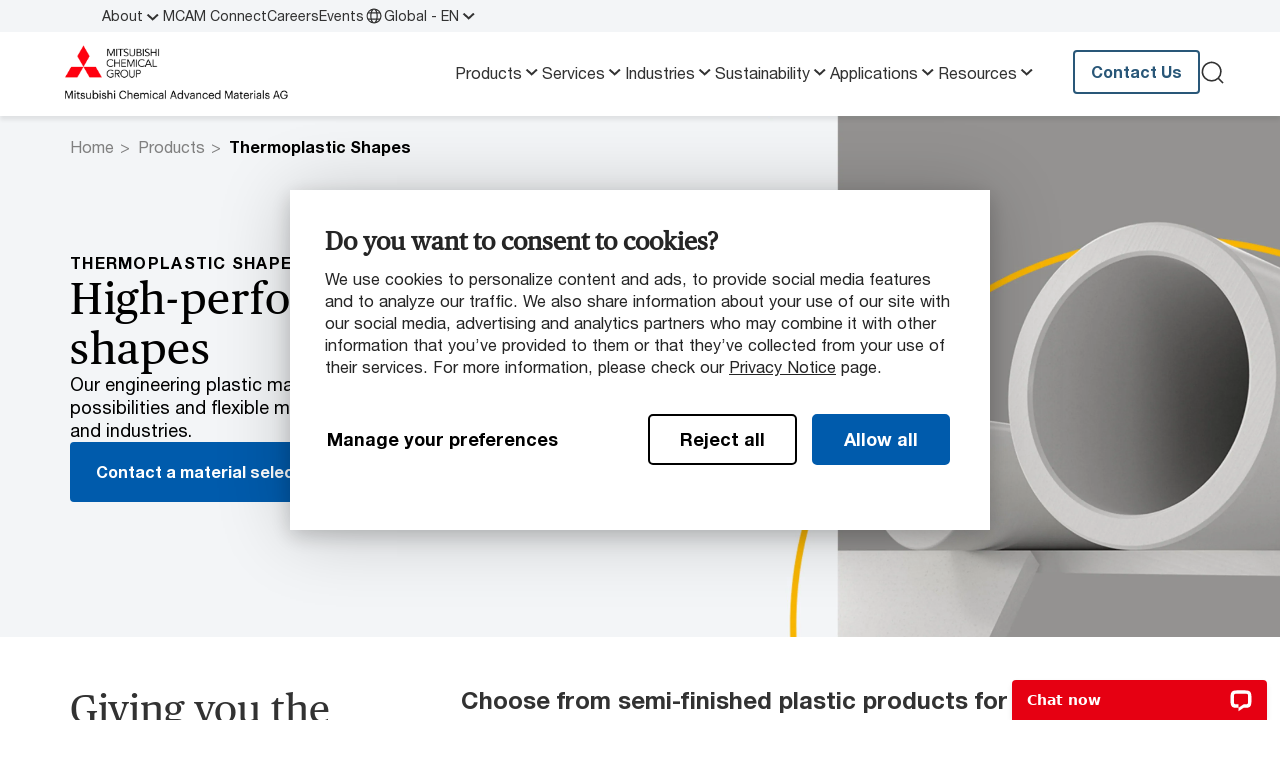

--- FILE ---
content_type: text/html;charset=UTF-8
request_url: https://www.mcam.com/en/products/shapes
body_size: 10557
content:
<!DOCTYPE html>
<html xml:lang="en" lang="en">
<head>
<meta charset="utf-8"/>
<meta http-equiv="X-UA-Compatible" content="IE=edge">
<meta name="viewport" content="width=device-width, initial-scale=1">
<title>Thermoplastic Stock Shapes | MCG Advanced Materials Division</title>
<link rel="stylesheet" href="/.resources/mcam/webresources/css/chunk-vendors~2026-01-22-08-41-49-031~cache.css" media="all" />
<link rel="stylesheet" href="/.resources/mcam/webresources/css/app~2026-01-22-08-41-49-027~cache.css" media="all" />
<link rel="preload"
href="/.resources/mcam/webresources/fonts/HelveticaNeueLTStd-Roman.woff2"
type="font/woff2" as="font" crossorigin="anonymous">
<link rel="preload"
href="/.resources/mcam/webresources/fonts/PublicoText-Roman-Web.woff2"
type="font/woff2" as="font" crossorigin="anonymous">
<link rel="preload"
href="/.resources/mcam/webresources/fonts/HelveticaNeueLTStd-Bd.woff2"
type="font/woff2" as="font" crossorigin="anonymous">
<link rel="apple-touch-icon" sizes="180x180" href="/.resources/mcam/webresources/favicon/apple-touch-icon.png?v=2.1">
<link rel="icon" type="image/png" sizes="32x32" href="/.resources/mcam/webresources/favicon/favicon-32x32.png?v=2.1">
<link rel="icon" type="image/png" sizes="16x16" href="/.resources/mcam/webresources/favicon/favicon-16x16.png?v=2.1">
<link rel="manifest" href="/.resources/mcam/webresources/favicon/site.webmanifest?v=2.1" crossorigin="use-credentials">
<link rel="mask-icon" href="/.resources/mcam/webresources/favicon/safari-pinned-tab.svg?v=2.1" color="#db000d">
<link rel="shortcut icon" href="/.resources/mcam/webresources/favicon/favicon.ico?v=2.1">
<meta name="msapplication-TileColor" content="#db000d?v=2.1">
<meta name="msapplication-config" content="/.resources/mcam/webresources/favicon/browserconfig.xml?v=2.1">
<meta name="theme-color" content="#ffffff?v=2.1">
<meta property="og:locale" content="en">
<meta property="og:locale:alternate" content="de">
<meta property="og:locale:alternate" content="ja">
<meta property="og:locale:alternate" content="fr">
<meta property="og:locale:alternate" content="zh">
<meta property="og:type" content="website">
<meta property="og:title" content="Thermoplastic Shapes">
<meta property="og:description" content="Our portfolio of thermoplastic shapes offers a solution for every budget and application, no matter what operating temperature you’re working at. ">
<meta property="og:url" content="https://www.mcam.com/en/products/shapes">
<meta property="og:site_name" content="Mitsubishi Chemical Group - Advanced Materials Division">
<meta property="og:image" content="https://www.mcam.com/.imaging/mte/mcam/og-image/dam/mcam/banners_old/Product-Category-shapes-Hero.jpg/jcr:content/___Product%20Category%20shapes-Hero.10745901815886239057.jpg">
<meta property="og:image:width" content="1200">
<meta property="og:image:height" content="630">
<meta name="description" content="Our portfolio of thermoplastic shapes offers a solution for every budget and application, no matter what operating temperature you’re working at. "/>
<link rel="canonical" href="https://www.mcam.com/en/products/shapes"/>
<link rel="alternate" href="https://www.mcam.com/de/products/shapes" hreflang="de"/>
<link rel="alternate" href="https://www.mcam.com/ja/products/shapes" hreflang="ja"/>
<link rel="alternate" href="https://www.mcam.com/fr/products/shapes" hreflang="fr"/>
<link rel="alternate" href="https://www.mcam.com/zh/products/shapes" hreflang="zh"/>
<link rel="alternate" href="https://www.mcam.com/en/products/shapes" hreflang="x-default">
<link rel="alternate" href="https://www.mcam.com/en/products/shapes" hreflang="en">
<base href="/">
<script type="text/javascript">
const _mgnl = {
get language() {
return "en"
},
get contextPath() {
return "";
},
get editMode() {
return false;
},
get authorInstance() {
return false;
},
get siteRoot() {
return "";
},
get gtmEnabled() {
return true
},
get siteName() {
return "mcam"
},
get matfindApiUrl() {
return "https://matfind-prd.mcam-production.trimm.net";
},
get recaptchaSiteKey() {
return "";
}
};
</script>
<!-- Adding data Layer for GTM -->
<script> window.dataLayer = window.dataLayer || []; </script>
<!-- Google Tag Manager -->
<script>(function (w, d, s, l, i) {
w[l] = w[l] || [];
w[l].push({
'gtm.start':
new Date().getTime(), event: 'gtm.js'
});
var f = d.getElementsByTagName(s)[0],
j = d.createElement(s), dl = l != 'dataLayer' ? '&l=' + l : '';
j.async = true;
j.src =
'https://data.mcam.com/gtm.js?id=' + i + dl;
f.parentNode.insertBefore(j, f);
})(window, document, 'script', 'dataLayer', 'GTM-KGVQV3');</script>
<!-- End Google Tag Manager -->
<meta content="shapes homepage" name="gtmPageTitle"/>
<meta content="products:shapes" name="gtmPageType"/>
<meta content="english" name="gtmLanguage"/>
<meta content="1.7.21" name="version"/>
<script type="text/javascript"> _linkedin_partner_id = "1393817";
window._linkedin_data_partner_ids = window._linkedin_data_partner_ids || [];
window._linkedin_data_partner_ids.push(_linkedin_partner_id); </script>
<script type="text/javascript"> (function (l) {
if (!l) {
window.lintrk = function (a, b) {
window.lintrk.q.push([a, b])
};
window.lintrk.q = []
}
var s = document.getElementsByTagName("script")[0];
var b = document.createElement("script");
b.type = "text/javascript";
b.async = true;
b.src = "https://snap.licdn.com/li.lms-analytics/insight.min.js";
s.parentNode.insertBefore(b, s);
})(window.lintrk); </script>
<noscript><img height="1" width="1" style="display:none;" alt=""
src="https://px.ads.linkedin.com/collect/?pid=1393817&fmt=gif"/></noscript>
</head>
<body class="page-businessLine">
<!-- Google Tag Manager (noscript) -->
<noscript><iframe src="https://data.mcam.com/ns.html?id=GTM-KGVQV3"
height="0" width="0" style="display:none;visibility:hidden"></iframe></noscript>
<!-- End Google Tag Manager (noscript) -->
<div id="IE_overlay">
<div class="modal fade show" style="display: block;" id="ieModal" tabindex="-1" aria-labelledby="ieModalLabel">
<div class="modal-dialog">
<div class="modal-content">
<div class="modal-header">
<h4 class="modal-title fw-bold text-primary" style="color: #ff000f;" id="exampleModalLabel">Unsupported Browser</h4>
<div id="close_IE_overlay" class="close-icon" data-bs-dismiss="modal" aria-label="Close">&#10005;</div>
</div>
<div class="modal-body">
<span>This website will offer limited functionality in this browser. We only support the recent versions of major browsers like Chrome, Firefox, Safari, and Edge.</span>
</div>
</div>
</div>
</div>
</div>
<script>
(function () {
const isIE = /MSIE|Trident/.test(window.navigator.userAgent);
const ieContent = document.getElementById('IE_overlay');
function checkIE() {
if (isIE) {
addOverlay();
}
ieContent.parentNode.removeChild(ieContent);
}
function addOverlay() {
const template = document.getElementById('IE_overlay');
template.insertAdjacentHTML('afterend', template.innerHTML);
document.addEventListener('click', function(e){
if(e.target && e.target.id === 'close_IE_overlay'){
closeOverlay();
}
});
}
function closeOverlay() {
document.querySelector('#ieModal').style.display = "none";
}
checkIE();
})();
</script>
<div id="app">
<section class="navigation">
<desktop-mobile breakpoint="xl">
<template #desktop>
<div class="navigation__top">
<div class="top-menu">
<div class="container">
<nav>
<ol class="top-menu__items">
<li>
<input type="checkbox" id="navigation-09b2caf1-65fa-4bd3-8824-9e192c1a0286"
class="mobile-navigation__bottom-button" />
<a href="/en/about"
target="_self"
>
About
<label for="navigation-09b2caf1-65fa-4bd3-8824-9e192c1a0286">
<chevron-down/>
</label>
</a>
<div class="dropdown-navigation">
<nav>
<ol>
<li>
<a href="/en/about/mission-vision-and-values" data-text="Purpose"
target="_self"
>
Purpose
</a>
</li>
<li>
<a href="/en/about/safety" data-text="Safety"
target="_self"
>
Safety
</a>
</li>
<li>
<a href="/en/about/quality" data-text="Quality"
target="_self"
>
Quality
</a>
</li>
<li>
<a href="/en/about/innovation" data-text="Innovation"
target="_self"
>
Innovation
</a>
</li>
<li>
<a href="/en/about/partnering-with-us" data-text="Partnering with Us "
target="_self"
>
Partnering with Us
</a>
</li>
<li>
<a href="/en/about/locations" data-text="Locations"
target="_self"
>
Locations
</a>
</li>
</ol>
</nav>
</div>
</li>
<li>
<a href="/en/mcam-connect"
target="_self"
>
MCAM Connect
</a>
</li>
<li>
<a href="/en/careers"
target="_self"
>
Careers
</a>
</li>
<li>
<a href="/en/events"
target="_self"
>
Events
</a>
</li>
<li class="no-hover">
<a href="#" onclick="return false;" data-bs-toggle="modal" data-bs-target="#modal-languageSelector">
<globe-icon></globe-icon>Global - EN
<chevron-down></chevron-down>
</a>
<teleport to="body">
<div class="modal fade language-modal" id="modal-languageSelector" tabindex="-1"
aria-labelledby="modal-languageSelectorLabel"
aria-hidden="true">
<div class="modal-dialog">
<div class="modal-content">
<div class="modal-header">
<span class="modal-title fw-bold" id="modal-languageSelectorLabel">
Choose your country or region
</span>
<close-icon class="close-icon" data-bs-dismiss="modal" aria-label="Close"/>
</div>
<div class="modal-body">
<span class="language-modal__subtitle">You will be redirected to your regional site where language and/or content on MCAM.com will change.</span>
<hr class="divider divider--gray">
<div class="language-modal__language-list">
<dl>
<dt>Global</dt>
<dd data-bs-dismiss="modal">
<a href="https://www.mcam.com/en/products/shapes" >English</a>
<div class="language-modal__postfix-icon">
<linkout-icon/>
</div>
</dd>
<dd data-bs-dismiss="modal">
<a href="https://www.mcam.com/zh/products/shapes" >中文</a>
<div class="language-modal__postfix-icon">
<linkout-icon/>
</div>
</dd>
<dd data-bs-dismiss="modal">
<a href="https://www.mcam.com/ja/products/shapes" >日本語</a>
<div class="language-modal__postfix-icon">
<linkout-icon/>
</div>
</dd>
<dd data-bs-dismiss="modal">
<a href="https://www.mcam.com/de/products/shapes" >Deutsch</a>
<div class="language-modal__postfix-icon">
<linkout-icon/>
</div>
</dd>
<dd data-bs-dismiss="modal">
<a href="https://www.mcam.com/fr/products/shapes" >Français</a>
<div class="language-modal__postfix-icon">
<linkout-icon/>
</div>
</dd>
</dl>
</div>
</div>
</div>
</div>
</div>
</teleport>
</li>
</ol>
</nav>
</div>
</div>
</div>
<div class="navigation__main">
<div class="container">
<div class="navigation__logo">
<a href="/en"
@click="$dataLayerPush({'event': 'navigationHeader', 'headerElementClick': 'Logo'});">
<figure class="image">
<picture class="image">
<source srcset="/.imaging/mte/mcam/original-4x/dam/mcam/logos/mcg_logo_mcam_ag_rgb.png/jcr:content/mcg_logo_mcam_ag_rgb.png" media="(min-width: 1920px)">
<source srcset="/.imaging/mte/mcam/original-3x/dam/mcam/logos/mcg_logo_mcam_ag_rgb.png/jcr:content/mcg_logo_mcam_ag_rgb.png" media="(min-width: 1440px)">
<source srcset="/.imaging/mte/mcam/original-2x/dam/mcam/logos/mcg_logo_mcam_ag_rgb.png/jcr:content/mcg_logo_mcam_ag_rgb.png" media="(min-width: 960px)">
<source srcset="/.imaging/mte/mcam/original-1x/dam/mcam/logos/mcg_logo_mcam_ag_rgb.png/jcr:content/mcg_logo_mcam_ag_rgb.png" media="(max-width: 480px)">
<img src="/.imaging/mte/mcam/original-1x/dam/mcam/logos/mcg_logo_mcam_ag_rgb.png/jcr:content/mcg_logo_mcam_ag_rgb.png"
srcset="/.imaging/mte/mcam/original-1x/dam/mcam/logos/mcg_logo_mcam_ag_rgb.png/jcr:content/mcg_logo_mcam_ag_rgb.png"
alt="mcg_logo_mcam_ag_rgb"
title=""
loading="lazy" />
</picture>
</figure>
</a>
</div>
<nav>
<ol class="navigation__links">
<li>
<a href="/en/products">
Products
<chevron-down/>
</a>
<div class="sub-navigation">
<div class="container">
<div class="sub-navigation__wrapper">
<div class="sub-navigation__links-wrapper">
<div class="sub-navigation__links ">
<div>
<a class="fw-bold sub-navigation__title sub-navigation__title--link" href="/en/products/shapes">Thermoplastic Shapes</a>
<nav>
<ol>
<li><a href="/en/products/shapes/standard">Standard (&lt;65ºC / 149ºF)</a></li>
<li><a href="/en/products/shapes/engineering">Engineering (&lt;120ºC / 250ºF)</a></li>
<li><a href="/en/products/shapes/advanced">Advanced (&lt;230ºC / 450ºF)</a></li>
<li><a href="/en/products/shapes/extreme">Extreme/Imidized (&lt;425ºC / 800ºF)</a></li>
</ol>
</nav>
</div>
<div>
<a class="fw-bold sub-navigation__title sub-navigation__title--link" href="/en/products/composites">Composites</a>
<nav>
<ol>
<li><a href="/en/products/composites/carbon-fiber">Carbon Composites</a></li>
<li><a href="/en/products/composites/glass-fiber">Glass Fiber Composites</a></li>
<li><a href="/en/products/composites/prepregs">Prepregs</a></li>
</ol>
</nav>
</div>
<div>
<span class="fw-bold sub-navigation__title">Recycled Thermoplastics</span>
<nav>
<ol>
<li><a href="/en/products/statera">Statera™ Recycled Materials</a></li>
<li><a href="/en/products/reprocessed-granular">Recycled Granular</a></li>
<li><a href="/en/services/recycling">Take-back Services</a></li>
</ol>
</nav>
</div>
<div>
<span class="fw-bold sub-navigation__title">Material Solutions by Industry</span>
<nav>
<ol>
<li><a href="/en/products/vmx">VMX Detectable Plastics</a></li>
<li><a href="/en/products/esd">ESD Plastics</a></li>
<li><a href="/en/applications/linings">UHMW-PE Liners</a></li>
<li><a href="/en/products/pfas-alternatives">PFAS Alternatives</a></li>
<li><a href="/en/products/lsg">Life Science Grades</a></li>
<li><a href="/en/products/nuclear-polymers">PMUC-approved materials</a></li>
</ol>
</nav>
</div>
</div>
<div class="sub-navigation__link-all">
<a href="/en/products" class="btn btn--text btn-text-dark">
<span>Products</span>
<arrow-right/>
</a>
</div>
</div>
<div class="sub-navigation__featured">
<span class="fw-bold sub-navigation__title">Related Topics</span>
<div class="sub-navigation__featured-items">
<nav>
<ol>
<li><a href="/en/products/matfind">MatFind Material Selector</a></li>
<li><a href="/en/support/product-data-sheet">Product Datasheets</a></li>
<li><a href="/en/support/delivery-program">Delivery Program Stock Shapes</a></li>
</ol>
</nav>
</div>
</div>
</div>
</div>
</div>
</li>
<li>
<a href="/en/services">
Services
<chevron-down/>
</a>
<div class="sub-navigation">
<div class="container">
<div class="sub-navigation__wrapper">
<div class="sub-navigation__links-wrapper">
<div class="sub-navigation__links ">
<div>
<span class="fw-bold sub-navigation__title">Services</span>
<nav>
<ol>
<li><a href="/en/services/material-selection">Material Selection</a></li>
<li><a href="/en/services/production">Production</a></li>
<li><a href="/en/services/testing">Testing</a></li>
<li><a href="/en/services/recycling">Recycling</a></li>
</ol>
</nav>
</div>
</div>
<div class="sub-navigation__link-all">
<a href="/en/services" class="btn btn--text btn-text-dark">
<span>Services</span>
<arrow-right/>
</a>
</div>
</div>
<div class="sub-navigation__featured">
<span class="fw-bold sub-navigation__title">Related Topics</span>
<div class="sub-navigation__featured-items">
<nav>
<ol>
<li><a href="/en/services/production/injection-molding">Injection Molding Services</a></li>
</ol>
</nav>
</div>
</div>
</div>
</div>
</div>
</li>
<li>
<a href="/en/industries">
Industries
<chevron-down/>
</a>
<div class="sub-navigation">
<div class="container">
<div class="sub-navigation__wrapper">
<div class="sub-navigation__links-wrapper">
<div class="sub-navigation__links ">
<div>
<span class="fw-bold sub-navigation__title">Solutions by Industry</span>
<nav>
<ol>
<li><a href="/en/industries/automotive">Automotive</a></li>
<li><a href="/en/industries/semiconductor-electronics">Semiconductor &amp; Electronics</a></li>
<li><a href="/en/industries/aerospace">Aerospace</a></li>
<li><a href="/en/industries/healthcare">Healthcare</a></li>
<li><a href="/en/industries/food-pharma">Food &amp; Pharma</a></li>
<li><a href="/en/industries/sports-leisure">Sports &amp; Leisure</a></li>
<li><a href="/en/industries/linings">Linings</a></li>
<li><a href="/en/industries/renewable-energy">Renewable Energy</a></li>
<li><a href="/en/industries/fluid-management">Advanced Fluid Management</a></li>
</ol>
</nav>
</div>
</div>
<div class="sub-navigation__link-all">
<a href="/en/industries" class="btn btn--text btn-text-dark">
<span>Industries</span>
<arrow-right/>
</a>
</div>
</div>
<div class="sub-navigation__featured">
<span class="fw-bold sub-navigation__title">Related Topics</span>
<div class="sub-navigation__featured-items">
<nav>
<ol>
<li><a href="/en/applications/linings">UHMW Liners</a></li>
<li><a href="/en/products/esd">ESD Plastics</a></li>
<li><a href="/en/products/vmx">VMX Detectable Plastics</a></li>
</ol>
</nav>
</div>
</div>
</div>
</div>
</div>
</li>
<li>
<a href="/en/sustainability">
Sustainability
<chevron-down/>
</a>
<div class="sub-navigation">
<div class="container">
<div class="sub-navigation__wrapper">
<div class="sub-navigation__links-wrapper">
<div class="sub-navigation__links ">
<div>
<span class="fw-bold sub-navigation__title">Sustainability</span>
<nav>
<ol>
<li><a href="/en/sustainability">Our Commitment</a></li>
<li><a href="/en/products/statera">Statera™ Recycled Materials</a></li>
<li><a href="/en/services/recycling">Take-back Programs</a></li>
<li><a href="/en/products/reprocessed-granular">Recycled Granular</a></li>
</ol>
</nav>
</div>
</div>
<div class="sub-navigation__link-all">
<a href="/en/sustainability" class="btn btn--text btn-text-dark">
<span>Sustainability</span>
<arrow-right/>
</a>
</div>
</div>
<div class="sub-navigation__featured">
<span class="fw-bold sub-navigation__title">Related Topics</span>
<div class="sub-navigation__featured-items">
<nav>
<ol>
<li><a href="/en/case-studies/recycled-carbon-fiber">Case Study: How we Recycle Carbon Fiber</a></li>
<li><a href="/en/case-studies/kyrontex-cabin-panels-boeing">Case Study: Helping Reduce Carbon Emissions in Aerospace</a></li>
</ol>
</nav>
</div>
</div>
</div>
</div>
</div>
</li>
<li>
<a href="/en/applications">
Applications
<chevron-down/>
</a>
<div class="sub-navigation">
<div class="container">
<div class="sub-navigation__wrapper">
<div class="sub-navigation__links-wrapper">
<div class="sub-navigation__links ">
<div>
<span class="fw-bold sub-navigation__title">Applications Stories</span>
<nav>
<ol>
<li><a href="/en/applications/bushings-bearings">Bushing &amp; Bearings</a></li>
<li><a href="/en/applications/wear-pads">Wear Pads</a></li>
<li><a href="/en/applications/wear-strips">Wear Strips</a></li>
<li><a href="/en/applications/linings">Linings</a></li>
<li><a href="/en/applications/seals">Seals</a></li>
<li><a href="/en/applications/valves">Valves</a></li>
<li><a href="/en/applications/gears">Gears</a></li>
<li><a href="/en/applications/chain-guides">Chain Guides</a></li>
<li><a href="/en/applications/dewatering">Dewatering</a></li>
</ol>
</nav>
</div>
<div>
<span class="fw-bold sub-navigation__title">Case Studies</span>
<nav>
<ol>
<li><a href="/en/case-studies">All Case Studies</a></li>
</ol>
</nav>
</div>
</div>
<div class="sub-navigation__link-all">
<a href="/en/applications" class="btn btn--text btn-text-dark">
<span>Applications</span>
<arrow-right/>
</a>
</div>
</div>
<div class="sub-navigation__featured">
<span class="fw-bold sub-navigation__title">Related Topics</span>
<div class="sub-navigation__featured-items">
<nav>
<ol>
<li><a href="/en/case-studies/recycled-carbon-fiber">Case Study: How We Recycle Carbon Fiber</a></li>
<li><a href="/en/case-studies/silo-liner">Case Study: Cost-effective Liner Installation</a></li>
<li><a href="/en/case-studies/prepreg-car-body-panels">Case Study: Scaleable Auto-Body Panels</a></li>
</ol>
</nav>
</div>
</div>
</div>
</div>
</div>
</li>
<li>
<a href="/en/support">
Resources
<chevron-down/>
</a>
<div class="sub-navigation">
<div class="container">
<div class="sub-navigation__wrapper">
<div class="sub-navigation__links-wrapper">
<div class="sub-navigation__links ">
<div>
<span class="fw-bold sub-navigation__title">Documentation</span>
<nav>
<ol>
<li><a href="/en/support/product-data-sheet">Product Datasheets</a></li>
<li><a href="/en/support/regulatory-information">Regulatory Information</a></li>
<li><a href="/en/support/certifications-and-ordinances">Certifications &amp; Ordinances</a></li>
<li><a href="/en/support/terms-and-conditions">Terms &amp; Conditions</a></li>
<li><a href="/en/support/delivery-program">Delivery Program Stock Shapes</a></li>
</ol>
</nav>
</div>
<div>
<span class="fw-bold sub-navigation__title">Guides</span>
<nav>
<ol>
<li><a href="/en/products/matfind">MatFind Material Selector</a></li>
<li><a href="/en/support/chemical-resistance-information">Chemical Resistance Database</a></li>
<li><a href="/en/support/machinists-toolkit">Machinist&#039;s Toolkit</a></li>
<li><a href="/en/support/material-properties">Material Property Guides</a></li>
</ol>
</nav>
</div>
<div>
<span class="fw-bold sub-navigation__title">Brochures</span>
<nav>
<ol>
<li><a href="/en/support/industry-brochures">Product &amp; Industry Brochures</a></li>
</ol>
</nav>
</div>
</div>
<div class="sub-navigation__link-all">
<a href="/en/support" class="btn btn--text btn-text-dark">
<span>Resources</span>
<arrow-right/>
</a>
</div>
</div>
<div class="sub-navigation__featured">
<span class="fw-bold sub-navigation__title">Related Topics</span>
<div class="sub-navigation__featured-items">
<nav>
<ol>
<li><a href="/en/support/material-properties/wear-resistance">Wear Resistance in Engineering Plastics</a></li>
<li><a href="/en/support/material-properties/dimensional-stability">Dimensional Stability in Engineering Plastics</a></li>
</ol>
</nav>
</div>
</div>
</div>
</div>
</div>
</li>
</ol>
</nav>
<ul class="navigation__actions">
<li>
<a class="btn btn-blue-gray-1000 btn-small btn--slim" href="/en/contact"
target="_self"
>
<span>Contact Us</span>
<component is="no-icon"></component>
</a>
</li>
<li>
<a href="#" @click.prevent>
<search-modal base-url="/en/search"
search-text="What are you searching for?"/>
</a>
</li>
</ul>
</div>
</div>
</template>
<template #mobile>
<section class="navigation">
<div class="navigation__main">
<div class="container">
<input type="checkbox" id="navigation-burger" class="navigation__burger">
<div class="navigation__logo">
<a href="/en"
@click="$dataLayerPush({'event': 'navigationHeader', 'headerElementClick': 'Logo'});">
<figure class="image">
<picture class="image">
<source srcset="/.imaging/mte/mcam/original-4x/dam/mcam/logos/mcg_logo_mcam_ag_rgb.png/jcr:content/mcg_logo_mcam_ag_rgb.png" media="(min-width: 1920px)">
<source srcset="/.imaging/mte/mcam/original-3x/dam/mcam/logos/mcg_logo_mcam_ag_rgb.png/jcr:content/mcg_logo_mcam_ag_rgb.png" media="(min-width: 1440px)">
<source srcset="/.imaging/mte/mcam/original-2x/dam/mcam/logos/mcg_logo_mcam_ag_rgb.png/jcr:content/mcg_logo_mcam_ag_rgb.png" media="(min-width: 960px)">
<source srcset="/.imaging/mte/mcam/original-1x/dam/mcam/logos/mcg_logo_mcam_ag_rgb.png/jcr:content/mcg_logo_mcam_ag_rgb.png" media="(max-width: 480px)">
<img src="/.imaging/mte/mcam/original-1x/dam/mcam/logos/mcg_logo_mcam_ag_rgb.png/jcr:content/mcg_logo_mcam_ag_rgb.png"
srcset="/.imaging/mte/mcam/original-1x/dam/mcam/logos/mcg_logo_mcam_ag_rgb.png/jcr:content/mcg_logo_mcam_ag_rgb.png"
alt="mcg_logo_mcam_ag_rgb"
title=""
loading="lazy" />
</picture>
</figure>
</a>
</div>
<nav>
<div class="navigation__mobile">
<div class="mobile-navigation">
<ol class="mobile-navigation__links mobile-navigation__collapse">
<li>
<a href="/en/products">
Products
</a>
<input type="checkbox" id="navigation-ed065ecf-0045-4a90-8383-17509f26522e" class="mobile-navigation__button">
<label for="navigation-ed065ecf-0045-4a90-8383-17509f26522e"></label>
<div class="mobile-navigation__sub bg--blue-gray-0">
<ol class="mobile-navigation__links__nested">
<li>
<a href="/en/products/shapes">
Thermoplastic Shapes
<arrow-right/>
</a>
<div class="mobile-navigation__sub-items">
<ol>
<li>
<a href="/en/products/shapes/standard">
Standard (&lt;65ºC / 149ºF)
</a>
</li>
<li>
<a href="/en/products/shapes/engineering">
Engineering (&lt;120ºC / 250ºF)
</a>
</li>
<li>
<a href="/en/products/shapes/advanced">
Advanced (&lt;230ºC / 450ºF)
</a>
</li>
<li>
<a href="/en/products/shapes/extreme">
Extreme/Imidized (&lt;425ºC / 800ºF)
</a>
</li>
</ol>
</div>
</li>
<li>
<a href="/en/products/composites">
Composites
<arrow-right/>
</a>
<div class="mobile-navigation__sub-items">
<ol>
<li>
<a href="/en/products/composites/carbon-fiber">
Carbon Composites
</a>
</li>
<li>
<a href="/en/products/composites/glass-fiber">
Glass Fiber Composites
</a>
</li>
<li>
<a href="/en/products/composites/prepregs">
Prepregs
</a>
</li>
</ol>
</div>
</li>
<li>
<span>Recycled Thermoplastics</span>
<div class="mobile-navigation__sub-items">
<ol>
<li>
<a href="/en/products/statera">
Statera™ Recycled Materials
</a>
</li>
<li>
<a href="/en/products/reprocessed-granular">
Recycled Granular
</a>
</li>
<li>
<a href="/en/services/recycling">
Take-back Services
</a>
</li>
</ol>
</div>
</li>
<li>
<span>Material Solutions by Industry</span>
<div class="mobile-navigation__sub-items">
<ol>
<li>
<a href="/en/products/vmx">
VMX Detectable Plastics
</a>
</li>
<li>
<a href="/en/products/esd">
ESD Plastics
</a>
</li>
<li>
<a href="/en/applications/linings">
UHMW-PE Liners
</a>
</li>
<li>
<a href="/en/products/pfas-alternatives">
PFAS Alternatives
</a>
</li>
<li>
<a href="/en/products/lsg">
Life Science Grades
</a>
</li>
<li>
<a href="/en/products/nuclear-polymers">
PMUC-approved materials
</a>
</li>
</ol>
</div>
</li>
</ol>
</div>
</li>
<li>
<a href="/en/services">
Services
</a>
<input type="checkbox" id="navigation-64fe97c6-82df-45a3-811e-656513f0837b" class="mobile-navigation__button">
<label for="navigation-64fe97c6-82df-45a3-811e-656513f0837b"></label>
<div class="mobile-navigation__sub bg--blue-gray-0">
<ol class="mobile-navigation__links__nested">
<li>
<span>Services</span>
<div class="mobile-navigation__sub-items">
<ol>
<li>
<a href="/en/services/material-selection">
Material Selection
</a>
</li>
<li>
<a href="/en/services/production">
Production
</a>
</li>
<li>
<a href="/en/services/testing">
Testing
</a>
</li>
<li>
<a href="/en/services/recycling">
Recycling
</a>
</li>
</ol>
</div>
</li>
</ol>
</div>
</li>
<li>
<a href="/en/industries">
Industries
</a>
<input type="checkbox" id="navigation-b4ca8af6-7e5a-4b6e-b3e5-6c1becbbeafc" class="mobile-navigation__button">
<label for="navigation-b4ca8af6-7e5a-4b6e-b3e5-6c1becbbeafc"></label>
<div class="mobile-navigation__sub bg--blue-gray-0">
<ol class="mobile-navigation__links__nested">
<li>
<span>Solutions by Industry</span>
<div class="mobile-navigation__sub-items">
<ol>
<li>
<a href="/en/industries/automotive">
Automotive
</a>
</li>
<li>
<a href="/en/industries/semiconductor-electronics">
Semiconductor &amp; Electronics
</a>
</li>
<li>
<a href="/en/industries/aerospace">
Aerospace
</a>
</li>
<li>
<a href="/en/industries/healthcare">
Healthcare
</a>
</li>
<li>
<a href="/en/industries/food-pharma">
Food &amp; Pharma
</a>
</li>
<li>
<a href="/en/industries/sports-leisure">
Sports &amp; Leisure
</a>
</li>
<li>
<a href="/en/industries/linings">
Linings
</a>
</li>
<li>
<a href="/en/industries/renewable-energy">
Renewable Energy
</a>
</li>
<li>
<a href="/en/industries/fluid-management">
Advanced Fluid Management
</a>
</li>
</ol>
</div>
</li>
</ol>
</div>
</li>
<li>
<a href="/en/sustainability">
Sustainability
</a>
<input type="checkbox" id="navigation-009011ec-d9a3-4855-8c65-df2e6b783b18" class="mobile-navigation__button">
<label for="navigation-009011ec-d9a3-4855-8c65-df2e6b783b18"></label>
<div class="mobile-navigation__sub bg--blue-gray-0">
<ol class="mobile-navigation__links__nested">
<li>
<span>Sustainability</span>
<div class="mobile-navigation__sub-items">
<ol>
<li>
<a href="/en/sustainability">
Our Commitment
</a>
</li>
<li>
<a href="/en/products/statera">
Statera™ Recycled Materials
</a>
</li>
<li>
<a href="/en/services/recycling">
Take-back Programs
</a>
</li>
<li>
<a href="/en/products/reprocessed-granular">
Recycled Granular
</a>
</li>
</ol>
</div>
</li>
</ol>
</div>
</li>
<li>
<a href="/en/applications">
Applications
</a>
<input type="checkbox" id="navigation-073a083f-de0c-4d01-a035-eba14a4efb80" class="mobile-navigation__button">
<label for="navigation-073a083f-de0c-4d01-a035-eba14a4efb80"></label>
<div class="mobile-navigation__sub bg--blue-gray-0">
<ol class="mobile-navigation__links__nested">
<li>
<span>Applications Stories</span>
<div class="mobile-navigation__sub-items">
<ol>
<li>
<a href="/en/applications/bushings-bearings">
Bushing &amp; Bearings
</a>
</li>
<li>
<a href="/en/applications/wear-pads">
Wear Pads
</a>
</li>
<li>
<a href="/en/applications/wear-strips">
Wear Strips
</a>
</li>
<li>
<a href="/en/applications/linings">
Linings
</a>
</li>
<li>
<a href="/en/applications/seals">
Seals
</a>
</li>
<li>
<a href="/en/applications/valves">
Valves
</a>
</li>
<li>
<a href="/en/applications/gears">
Gears
</a>
</li>
<li>
<a href="/en/applications/chain-guides">
Chain Guides
</a>
</li>
<li>
<a href="/en/applications/dewatering">
Dewatering
</a>
</li>
</ol>
</div>
</li>
<li>
<span>Case Studies</span>
<div class="mobile-navigation__sub-items">
<ol>
<li>
<a href="/en/case-studies">
All Case Studies
</a>
</li>
</ol>
</div>
</li>
</ol>
</div>
</li>
<li>
<a href="/en/support">
Resources
</a>
<input type="checkbox" id="navigation-74ddf6b7-587a-4dc4-8edc-f6842b183517" class="mobile-navigation__button">
<label for="navigation-74ddf6b7-587a-4dc4-8edc-f6842b183517"></label>
<div class="mobile-navigation__sub bg--blue-gray-0">
<ol class="mobile-navigation__links__nested">
<li>
<span>Documentation</span>
<div class="mobile-navigation__sub-items">
<ol>
<li>
<a href="/en/support/product-data-sheet">
Product Datasheets
</a>
</li>
<li>
<a href="/en/support/regulatory-information">
Regulatory Information
</a>
</li>
<li>
<a href="/en/support/certifications-and-ordinances">
Certifications &amp; Ordinances
</a>
</li>
<li>
<a href="/en/support/terms-and-conditions">
Terms &amp; Conditions
</a>
</li>
<li>
<a href="/en/support/delivery-program">
Delivery Program Stock Shapes
</a>
</li>
</ol>
</div>
</li>
<li>
<span>Guides</span>
<div class="mobile-navigation__sub-items">
<ol>
<li>
<a href="/en/products/matfind">
MatFind Material Selector
</a>
</li>
<li>
<a href="/en/support/chemical-resistance-information">
Chemical Resistance Database
</a>
</li>
<li>
<a href="/en/support/machinists-toolkit">
Machinist&#039;s Toolkit
</a>
</li>
<li>
<a href="/en/support/material-properties">
Material Property Guides
</a>
</li>
</ol>
</div>
</li>
<li>
<span>Brochures</span>
<div class="mobile-navigation__sub-items">
<ol>
<li>
<a href="/en/support/industry-brochures">
Product &amp; Industry Brochures
</a>
</li>
</ol>
</div>
</li>
</ol>
</div>
</li>
</ol>
<div class="mobile-navigation__bottom bg--blue-gray-100">
<nav>
<ol class="mobile-navigation__bottom-links">
<li>
<input type="checkbox" id="navigation-09b2caf1-65fa-4bd3-8824-9e192c1a0286"
class="mobile-navigation__bottom-button" />
<a href="/en/about"
target="_self"
>
About
<label for="navigation-09b2caf1-65fa-4bd3-8824-9e192c1a0286">
<chevron-down/>
</label>
</a>
<div class="dropdown-navigation">
<nav>
<ol>
<li>
<a href="/en/about/mission-vision-and-values" data-text="Purpose"
target="_self"
>
Purpose
</a>
</li>
<li>
<a href="/en/about/safety" data-text="Safety"
target="_self"
>
Safety
</a>
</li>
<li>
<a href="/en/about/quality" data-text="Quality"
target="_self"
>
Quality
</a>
</li>
<li>
<a href="/en/about/innovation" data-text="Innovation"
target="_self"
>
Innovation
</a>
</li>
<li>
<a href="/en/about/partnering-with-us" data-text="Partnering with Us "
target="_self"
>
Partnering with Us
</a>
</li>
<li>
<a href="/en/about/locations" data-text="Locations"
target="_self"
>
Locations
</a>
</li>
</ol>
</nav>
</div>
</li>
<li>
<a href="/en/mcam-connect"
target="_self"
>
MCAM Connect
</a>
</li>
<li>
<a href="/en/careers"
target="_self"
>
Careers
</a>
</li>
<li>
<a href="/en/events"
target="_self"
>
Events
</a>
</li>
<li>
<a href="#" onclick="return false;" data-bs-toggle="modal" data-bs-target="#modal-languageSelector">
<globe-icon></globe-icon>Global - EN
<chevron-down></chevron-down>
</a>
<teleport to="body">
<div class="modal fade language-modal" id="modal-languageSelector" tabindex="-1"
aria-labelledby="modal-languageSelectorLabel"
aria-hidden="true">
<div class="modal-dialog">
<div class="modal-content">
<div class="modal-header">
<span class="modal-title fw-bold" id="modal-languageSelectorLabel">
Choose your country or region
</span>
<close-icon class="close-icon" data-bs-dismiss="modal" aria-label="Close"/>
</div>
<div class="modal-body">
<span class="language-modal__subtitle">You will be redirected to your regional site where language and/or content on MCAM.com will change.</span>
<hr class="divider divider--gray">
<div class="language-modal__language-list">
<dl>
<dt>Global</dt>
<dd data-bs-dismiss="modal">
<a href="https://www.mcam.com/en/products/shapes" >English</a>
<div class="language-modal__postfix-icon">
<linkout-icon/>
</div>
</dd>
<dd data-bs-dismiss="modal">
<a href="https://www.mcam.com/zh/products/shapes" >中文</a>
<div class="language-modal__postfix-icon">
<linkout-icon/>
</div>
</dd>
<dd data-bs-dismiss="modal">
<a href="https://www.mcam.com/ja/products/shapes" >日本語</a>
<div class="language-modal__postfix-icon">
<linkout-icon/>
</div>
</dd>
<dd data-bs-dismiss="modal">
<a href="https://www.mcam.com/de/products/shapes" >Deutsch</a>
<div class="language-modal__postfix-icon">
<linkout-icon/>
</div>
</dd>
<dd data-bs-dismiss="modal">
<a href="https://www.mcam.com/fr/products/shapes" >Français</a>
<div class="language-modal__postfix-icon">
<linkout-icon/>
</div>
</dd>
</dl>
</div>
</div>
</div>
</div>
</div>
</teleport>
</li>
<li>
<a class="btn btn-blue-gray-1000" href="/en/contact"
target="_self"
>
<span>Contact Us</span>
<component is="no-icon"></component>
</a>
</li>
</ol>
</nav>
</div>
</div>
</div>
</nav>
<ul class="navigation__actions">
<li>
<a href="#" @click.prevent>
<search-modal base-url="/en/search"
search-text="What are you searching for?"/>
</a>
</li>
<li class="navigation__burger-icon">
<label for="navigation-burger"/>
</li>
</ul>
</div>
</div>
</section>
</template>
</desktop-mobile>
</section>
<main>
<header class="banner banner--text-black banner--medium bg--blue-gray-0 banner--center banner--no-overlay">
<div class="banner__container container">
<div class="banner__body">
<div class="banner__breadcrumb">
<section class="breadcrumb">
<span class="breadcrumb__item">
<a class="breadcrumb__link" href="/en">
<span class="breadcrumb__home-text">
Home
</span>
</a>
</span>
<span class="breadcrumb__item">
<a class="breadcrumb__link" href="/en/products">
<span><arrow-left/></span>
<span>Products</span>
</a>
</span>
<span class="breadcrumb__item">
<a class="breadcrumb__link" href="/en/products/shapes">
<span><arrow-left/></span>
<span>Thermoplastic Shapes</span>
</a>
</span>
</section>
</div>
<span class="eyebrow">Thermoplastic shapes</span>
<h1 class="banner__title">High-performance plastic stock shapes</h1>
<p class="banner__text">
Our engineering plastic materials provide unlimited processing possibilities and flexible manufacturing for a wide range of applications and industries.
</p>
<div class="banner__button">
<a class="btn btn-primary" href="/en/contact"
target="_self"
>
<span>Contact a material selection expert </span>
<component is="noicon"></component>
</a>
</div>
</div>
</div>
<div class="banner__background">
<img
srcset="
/.imaging/mte/mcam/header-4x/dam/mcam/banners_new/H2/Hero-Banner-Shapes.jpg/jcr:content/Hero-Banner-Shapes.jpg 1920w,
/.imaging/mte/mcam/header-3x/dam/mcam/banners_new/H2/Hero-Banner-Shapes.jpg/jcr:content/Hero-Banner-Shapes.jpg 1440w,
/.imaging/mte/mcam/header-2x/dam/mcam/banners_new/H2/Hero-Banner-Shapes.jpg/jcr:content/Hero-Banner-Shapes.jpg 960w,
/.imaging/mte/mcam/header-1x/dam/mcam/banners_new/H2/Hero-Banner-Shapes.jpg/jcr:content/Hero-Banner-Shapes.jpg 480w
"
sizes="
(min-width: 1440px) 1920px,
(min-width: 960px) 1440px,
(min-width: 480px) 960px,
480px
"
src="/.imaging/mte/mcam/header-1x/dam/mcam/banners_new/H2/Hero-Banner-Shapes.jpg/jcr:content/Hero-Banner-Shapes.jpg"
alt="Hero-Banner-Shapes"
class=""
title=""
fetchpriority="high"
/>
</div>
</header>
<section class="jump no-padding">
<div class="container">
<select-field field-name="mobileNavigation" class="d-lg-none mb-4" :value="currentHash"
label="Jump to"
@change="changeHash($event.target.value)">
</select-field>
<nav class="nav nav-pills d-none d-lg-flex">
</nav>
</div>
</section>
<section class="text bg--transparent">
<div class="container">
<div class="row">
<div class="col-lg-3">
<component is="h2" class="text__title">Giving you the market&#039;s largest portfolio of thermoplastic shapes</component>
</div>
<div class="col col-lg-6 offset-lg-1">
<div class="row">
<div class="col">
<div class="text__body">
<h4><strong>Choose from semi-finished plastic products for every budget and application</strong></h4> <p>No matter the performance requirements of your application, you’ll find what you need from our offering of semi-finished thermoplastic products. Our engineering plastics exhibit many high-performance properties, and our experts help you find a material with the right combination of attributes, including superior mechanical strength, dimensional stability, and chemical resistance. Careful attention is given to how our products perform in different high-temperature settings.</p> <p>Our range of engineering thermoplastic materials, from standard to extreme, is available in a wide selection of shapes and formats, including rods, sheets, tubes, and profiles. Many of our products can also be produced using Near Net Shapes to optimize your project cost, reduce your waste product, and improve your time-to-market. Direct Formed shapes are also available for some of our materials, giving you the most precise components possible, particularly when machining for tight tolerances and demanding operating environments.</p>
</div>
</div>
</div>
<div class="text__button">
<a class="btn btn-primary-dark" href="/en/contact"
target="_self"
>
<span>Speak with a material selection expert</span>
<arrow-right/>
</a>
</div>
</div>
</div>
</div>
</section>
<div class="text-header-component">
<div class="container">
<div class="text-header text-header-component__header">
<hr class="text-header__divider divider divider--big divider--primary text-header-component__divider"/>
<div class="text-header__wrapper">
<div class="row">
<div class="col-lg-8">
<div class="text-header__content">
<span class="text-header__eyebrow eyebrow text-header-component__eyebrow">
OUR SHAPES PRODUCTS
</span>
<component is="h2" class="text-header__title text-header-component__header ">
Browse thermoplastic shapes by temperature resistance
</component>
<div class="text-header__subtitle subtitle text-header-component__subtitle">
Explore material possibilities for your engineering project by starting with the operating temperature of your application.
</div>
</div>
</div>
<div class="col-lg-4">
<div class="text-header__button">
</div>
</div>
</div>
</div>
</div>
</div>
</div>
<section class="no-padding ">
<div class="container">
<nodes-overview-wrapper node-id="standardplastics" :limit="10">
<template v-slot="{nodesCount, nodes, isLoading}">
<div class="product-line-overview">
<hr class="divider divider--black"/>
<div class="row">
<div class="col-lg-5 product-line-overview__info">
<span class="eyebrow">Below 65°C</span>
<h3>Standard Plastics</h3>
<p>
For applications up to 65°C (149°F), you can improve component performance with our portfolio of standard polyethylene and polypropylene grades. These engineering polymers give you a range of high-performance properties, including greater impact strength, corrosion resistance, and superior malleability.
</p>
<div v-if="isLoading" class="animated-bg animated-bg--btn-primary"></div>
<template v-else>
<a class="btn btn-primary-dark" href="/en/products/shapes/standard"
>
<span>View all</span>
<arrow-right/>
</a>
</template>
</div>
<div class="col-lg-6 offset-lg-1">
<div class="product-line-overview__items-wrapper product-line-overview__items-wrapper--mobile">
<ul class="accordion__list accordion"
id="accordionList-3e91a1c4-e0f1-4d06-b056-a470696407ce">
<li class="accordion-item">
<button class="accordion-button collapsed"
type="button"
data-bs-toggle="collapse"
data-bs-target="#collapsestandard"
aria-expanded="true"
aria-controls="collapsestandard">
<div class="accordion-title h4">
Brands in this portfolio
</div>
</button>
<div class="collapse accordion-body collapse"
id="collapsestandard"
aria-labelledby="headingstandard"
data-bs-parent="#accordionList-3e91a1c4-e0f1-4d06-b056-a470696407ce">
<div class="product-group__items">
<template v-if="isLoading">
<div v-for="_ in 5" class="animated-bg animated-bg--btn-text"></div>
</template>
<a class="btn btn-text-dark btn--text"
v-else
v-for="node in nodes"
:href="node.link">
<span>{{ node.name }}</span>
<arrow-right/>
</a>
</div>
</div>
</li>
</ul>
</div>
<div class="product-line-overview__items-wrapper">
<h4 class="mb-4 fw-bold">Brands in this portfolio</h4>
<div class="product-line-overview__product-groups">
<template v-if="isLoading">
<div v-for="_ in 5" class="animated-bg animated-bg--btn-text"></div>
</template>
<a class="btn btn-text-dark btn--text"
v-else
v-for="node in nodes"
:href="node.link">
<span>{{ node.name }}</span>
<arrow-right/>
</a>
</div>
</div>
</div>
</div>
</div>
</template>
</nodes-overview-wrapper>
<nodes-overview-wrapper node-id="engineeringplastics" :limit="10">
<template v-slot="{nodesCount, nodes, isLoading}">
<div class="product-line-overview">
<hr class="divider divider--black"/>
<div class="row">
<div class="col-lg-5 product-line-overview__info">
<span class="eyebrow">65°C to 120°C</span>
<h3>Engineering Plastics</h3>
<p>
Reduce weight and improve performance, reliability, and safety. Our portfolio of Engineering Plastics includes UHMW-PE, PET, nylon, acetal, and more, with each material displaying consistent mechanical performance over a broad temperature range (from 65°C and 120°C or 150°F to 250°F), as well as good machinability, electrical properties, and chemical resistance.
</p>
<div v-if="isLoading" class="animated-bg animated-bg--btn-primary"></div>
<template v-else>
<a class="btn btn-primary-dark" href="/en/products/shapes/engineering"
>
<span>View all</span>
<arrow-right/>
</a>
</template>
</div>
<div class="col-lg-6 offset-lg-1">
<div class="product-line-overview__items-wrapper product-line-overview__items-wrapper--mobile">
<ul class="accordion__list accordion"
id="accordionList-3e91a1c4-e0f1-4d06-b056-a470696407ce">
<li class="accordion-item">
<button class="accordion-button collapsed"
type="button"
data-bs-toggle="collapse"
data-bs-target="#collapseengineering"
aria-expanded="true"
aria-controls="collapseengineering">
<div class="accordion-title h4">
Brands in this portfolio
</div>
</button>
<div class="collapse accordion-body collapse"
id="collapseengineering"
aria-labelledby="headingengineering"
data-bs-parent="#accordionList-3e91a1c4-e0f1-4d06-b056-a470696407ce">
<div class="product-group__items">
<template v-if="isLoading">
<div v-for="_ in 5" class="animated-bg animated-bg--btn-text"></div>
</template>
<a class="btn btn-text-dark btn--text"
v-else
v-for="node in nodes"
:href="node.link">
<span>{{ node.name }}</span>
<arrow-right/>
</a>
</div>
</div>
</li>
</ul>
</div>
<div class="product-line-overview__items-wrapper">
<h4 class="mb-4 fw-bold">Brands in this portfolio</h4>
<div class="product-line-overview__product-groups">
<template v-if="isLoading">
<div v-for="_ in 5" class="animated-bg animated-bg--btn-text"></div>
</template>
<a class="btn btn-text-dark btn--text"
v-else
v-for="node in nodes"
:href="node.link">
<span>{{ node.name }}</span>
<arrow-right/>
</a>
</div>
</div>
</div>
</div>
</div>
</template>
</nodes-overview-wrapper>
<nodes-overview-wrapper node-id="advancedengineeringplastics" :limit="10">
<template v-slot="{nodesCount, nodes, isLoading}">
<div class="product-line-overview">
<hr class="divider divider--black"/>
<div class="row">
<div class="col-lg-5 product-line-overview__info">
<span class="eyebrow">120°C to 230°C</span>
<h3>Advanced Engineering Plastics</h3>
<p>
Achieve predictable mechanical performance over a broad, elevated temperature change. Our Advanced Engineering Plastics portfolio includes high-performance grades of PEEK, PTFE, PEI, PSU, and PPS that were developed for operating environments between 120°C and 230°C (250°F to 450°F). Materials in this category provide improved dimensional stability and creep resistance, electrical characteristics, and superior chemical resistance.
</p>
<div v-if="isLoading" class="animated-bg animated-bg--btn-primary"></div>
<template v-else>
<a class="btn btn-primary-dark" href="/en/products/shapes/advanced"
>
<span>View all</span>
<arrow-right/>
</a>
</template>
</div>
<div class="col-lg-6 offset-lg-1">
<div class="product-line-overview__items-wrapper product-line-overview__items-wrapper--mobile">
<ul class="accordion__list accordion"
id="accordionList-3e91a1c4-e0f1-4d06-b056-a470696407ce">
<li class="accordion-item">
<button class="accordion-button collapsed"
type="button"
data-bs-toggle="collapse"
data-bs-target="#collapseadvanced"
aria-expanded="true"
aria-controls="collapseadvanced">
<div class="accordion-title h4">
Brands in this portfolio
</div>
</button>
<div class="collapse accordion-body collapse"
id="collapseadvanced"
aria-labelledby="headingadvanced"
data-bs-parent="#accordionList-3e91a1c4-e0f1-4d06-b056-a470696407ce">
<div class="product-group__items">
<template v-if="isLoading">
<div v-for="_ in 5" class="animated-bg animated-bg--btn-text"></div>
</template>
<a class="btn btn-text-dark btn--text"
v-else
v-for="node in nodes"
:href="node.link">
<span>{{ node.name }}</span>
<arrow-right/>
</a>
</div>
</div>
</li>
</ul>
</div>
<div class="product-line-overview__items-wrapper">
<h4 class="mb-4 fw-bold">Brands in this portfolio</h4>
<div class="product-line-overview__product-groups">
<template v-if="isLoading">
<div v-for="_ in 5" class="animated-bg animated-bg--btn-text"></div>
</template>
<a class="btn btn-text-dark btn--text"
v-else
v-for="node in nodes"
:href="node.link">
<span>{{ node.name }}</span>
<arrow-right/>
</a>
</div>
</div>
</div>
</div>
</div>
</template>
</nodes-overview-wrapper>
<nodes-overview-wrapper node-id="extremeimidizedplastics" :limit="10">
<template v-slot="{nodesCount, nodes, isLoading}">
<div class="product-line-overview">
<hr class="divider divider--black"/>
<div class="row">
<div class="col-lg-5 product-line-overview__info">
<span class="eyebrow">230°C to 425°C</span>
<h3>Extreme &amp; Imidized Plastics</h3>
<p>
Explore our most advanced thermoplastics, specifically developed for use in extreme operating environments with temperatures falling between 230°C and 425°C (450°F and 800°F). Covering imidized materials such as PI, PAI, and PBI, these shapes exhibit properties like superior strength and thermal resistance help you overcome challenges with wear, friction, sealing, and more.
</p>
<div v-if="isLoading" class="animated-bg animated-bg--btn-primary"></div>
<template v-else>
<a class="btn btn-primary-dark" href="/en/products/shapes/extreme"
>
<span>View all</span>
<arrow-right/>
</a>
</template>
</div>
<div class="col-lg-6 offset-lg-1">
<div class="product-line-overview__items-wrapper product-line-overview__items-wrapper--mobile">
<ul class="accordion__list accordion"
id="accordionList-3e91a1c4-e0f1-4d06-b056-a470696407ce">
<li class="accordion-item">
<button class="accordion-button collapsed"
type="button"
data-bs-toggle="collapse"
data-bs-target="#collapseextreme"
aria-expanded="true"
aria-controls="collapseextreme">
<div class="accordion-title h4">
Brands in this portfolio
</div>
</button>
<div class="collapse accordion-body collapse"
id="collapseextreme"
aria-labelledby="headingextreme"
data-bs-parent="#accordionList-3e91a1c4-e0f1-4d06-b056-a470696407ce">
<div class="product-group__items">
<template v-if="isLoading">
<div v-for="_ in 5" class="animated-bg animated-bg--btn-text"></div>
</template>
<a class="btn btn-text-dark btn--text"
v-else
v-for="node in nodes"
:href="node.link">
<span>{{ node.name }}</span>
<arrow-right/>
</a>
</div>
</div>
</li>
</ul>
</div>
<div class="product-line-overview__items-wrapper">
<h4 class="mb-4 fw-bold">Brands in this portfolio</h4>
<div class="product-line-overview__product-groups">
<template v-if="isLoading">
<div v-for="_ in 5" class="animated-bg animated-bg--btn-text"></div>
</template>
<a class="btn btn-text-dark btn--text"
v-else
v-for="node in nodes"
:href="node.link">
<span>{{ node.name }}</span>
<arrow-right/>
</a>
</div>
</div>
</div>
</div>
</div>
</template>
</nodes-overview-wrapper>
</div>
</section>
<section class="card-tabs no-padding">
<div class="card-tabs__intro">
<div class="container">
<div class="row">
<div class="text-header card-tabs__header">
<hr class="text-header__divider divider divider--big divider--primary card-tabs__divider"/>
<div class="text-header__wrapper">
<div class="row">
<div class="col-lg-8">
<div class="text-header__content">
<span class="text-header__eyebrow eyebrow card-tabs__eyebrow">
SUSTAINABILITY IN SHAPES PRODUCTION
</span>
<component is="h3" class="text-header__title card-tabs__header ">
Making progress possible
</component>
<div class="text-header__subtitle subtitle card-tabs__subtitle">
Our key priorities are to reduce the overall amount of energy used, while increasing the efficiency of the energy we do need, reducing GHG emissions.
</div>
</div>
</div>
<div class="col-lg-4">
</div>
</div>
</div>
</div>
</div>
</div>
</div>
<div class="container">
<div class="card-tabs__panel">
<div class="panel">
<ul class="nav nav-tabs" role="tablist">
<li class="nav-item" role="presentation">
<button class="nav-link active"
id="471c8154-e30a-48f9-aad7-d9194f758c83-tab"
data-bs-toggle="tab"
data-bs-target="#tab-471c8154-e30a-48f9-aad7-d9194f758c83"
type="button"
role="tab"
aria-controls="Renewable Energy"
aria-selected="true">
Renewable Energy
</button>
</li>
<li class="nav-item" role="presentation">
<button class="nav-link "
id="8f59e703-8b6a-42e4-bd84-7c9d98841a18-tab"
data-bs-toggle="tab"
data-bs-target="#tab-8f59e703-8b6a-42e4-bd84-7c9d98841a18"
type="button"
role="tab"
aria-controls="Sustainability Certifications"
aria-selected="true">
Sustainability Certifications
</button>
</li>
</ul>
<div class="tab-content">
<div class="tab-pane fade show active" id="tab-471c8154-e30a-48f9-aad7-d9194f758c83" role="tabpanel" aria-labelledby="471c8154-e30a-48f9-aad7-d9194f758c83-tab">
<div class="row">
<div class="col-lg-6">
<span class="eyebrow">Engineered Shapes &amp; Solutions</span>
<h3>Powered by renewable energy</h3>
<div>
<p>Explore which of MCG&#39;s Engineered Shapes &amp; Solutions global facilities are powered by renewable energy.&nbsp;</p>
</div>
<a class="btn btn-primary" href="https://www.mcam.com/mam/50343/MCG_KAITEKI_RenewableMap_EngineeringShapes.jpg"
target="_blank"
rel="noopener"
>
<span>See the full map</span>
<document-icon/>
</a>
</div>
<div class="col-lg-6">
<figure class="image image--align-right">
<picture class="">
<source srcset="/.imaging/mte/mcam/original-4x/dam/mcam/About-Section/Sustainability/Sustainability-maps/MCG_KAITEKI_Weltkarte-RE_2024_03_22-1.jpg/jcr:content/MCG_KAITEKI_Weltkarte%20RE_2024_03_22-1.jpg" media="(min-width: 1920px)">
<source srcset="/.imaging/mte/mcam/original-3x/dam/mcam/About-Section/Sustainability/Sustainability-maps/MCG_KAITEKI_Weltkarte-RE_2024_03_22-1.jpg/jcr:content/MCG_KAITEKI_Weltkarte%20RE_2024_03_22-1.jpg" media="(min-width: 1440px)">
<source srcset="/.imaging/mte/mcam/original-2x/dam/mcam/About-Section/Sustainability/Sustainability-maps/MCG_KAITEKI_Weltkarte-RE_2024_03_22-1.jpg/jcr:content/MCG_KAITEKI_Weltkarte%20RE_2024_03_22-1.jpg" media="(min-width: 960px)">
<source srcset="/.imaging/mte/mcam/original-1x/dam/mcam/About-Section/Sustainability/Sustainability-maps/MCG_KAITEKI_Weltkarte-RE_2024_03_22-1.jpg/jcr:content/MCG_KAITEKI_Weltkarte%20RE_2024_03_22-1.jpg" media="(max-width: 480px)">
<img src="/.imaging/mte/mcam/original-1x/dam/mcam/About-Section/Sustainability/Sustainability-maps/MCG_KAITEKI_Weltkarte-RE_2024_03_22-1.jpg/jcr:content/MCG_KAITEKI_Weltkarte%20RE_2024_03_22-1.jpg"
srcset="/.imaging/mte/mcam/original-1x/dam/mcam/About-Section/Sustainability/Sustainability-maps/MCG_KAITEKI_Weltkarte-RE_2024_03_22-1.jpg/jcr:content/MCG_KAITEKI_Weltkarte%20RE_2024_03_22-1.jpg"
alt="Kaiteki Map - Renewable - Engineered Solutions & Shapes"
title=""
loading="lazy" />
</picture>
</figure>
</div>
</div>
</div>
<div class="tab-pane fade" id="tab-8f59e703-8b6a-42e4-bd84-7c9d98841a18" role="tabpanel" aria-labelledby="8f59e703-8b6a-42e4-bd84-7c9d98841a18-tab">
<div class="row">
<div class="col-lg-6">
<span class="eyebrow">Engineered Shapes &amp; Solutions</span>
<h3>Certifiably sustainable</h3>
<div>
<p>Explore which of MCG&#39;s Engineered Shapes &amp; Solutions global facilities are certified to international sustainability standards.</p>
</div>
<a class="btn btn-primary" href="https://www.mcam.com/mam/50345/MCG_KAITEKI_CertificationsMap_EngineeringShapes.jpg"
target="_blank"
rel="noopener"
>
<span>See the full map</span>
<document-icon/>
</a>
</div>
<div class="col-lg-6">
<figure class="image image--align-right">
<picture class="">
<source srcset="/.imaging/mte/mcam/original-4x/dam/mcam/About-Section/Sustainability/Sustainability-maps/MCG_KAITEKI_Weltkarte-cert_2024_03_21-1.jpg/jcr:content/MCG_KAITEKI_Weltkarte%20cert_2024_03_21-1.jpg" media="(min-width: 1920px)">
<source srcset="/.imaging/mte/mcam/original-3x/dam/mcam/About-Section/Sustainability/Sustainability-maps/MCG_KAITEKI_Weltkarte-cert_2024_03_21-1.jpg/jcr:content/MCG_KAITEKI_Weltkarte%20cert_2024_03_21-1.jpg" media="(min-width: 1440px)">
<source srcset="/.imaging/mte/mcam/original-2x/dam/mcam/About-Section/Sustainability/Sustainability-maps/MCG_KAITEKI_Weltkarte-cert_2024_03_21-1.jpg/jcr:content/MCG_KAITEKI_Weltkarte%20cert_2024_03_21-1.jpg" media="(min-width: 960px)">
<source srcset="/.imaging/mte/mcam/original-1x/dam/mcam/About-Section/Sustainability/Sustainability-maps/MCG_KAITEKI_Weltkarte-cert_2024_03_21-1.jpg/jcr:content/MCG_KAITEKI_Weltkarte%20cert_2024_03_21-1.jpg" media="(max-width: 480px)">
<img src="/.imaging/mte/mcam/original-1x/dam/mcam/About-Section/Sustainability/Sustainability-maps/MCG_KAITEKI_Weltkarte-cert_2024_03_21-1.jpg/jcr:content/MCG_KAITEKI_Weltkarte%20cert_2024_03_21-1.jpg"
srcset="/.imaging/mte/mcam/original-1x/dam/mcam/About-Section/Sustainability/Sustainability-maps/MCG_KAITEKI_Weltkarte-cert_2024_03_21-1.jpg/jcr:content/MCG_KAITEKI_Weltkarte%20cert_2024_03_21-1.jpg"
alt="Kaiteki Map - Cert - Engineered Shapes & Solutions"
title=""
loading="lazy" />
</picture>
</figure>
</div>
</div>
</div>
</div>
</div>
</div>
</div>
</section>
<section class="banner-card-wrapper bg--blue-gray-0">
<div class="container">
<div class="banner-card banner-card--reverse">
<div class="banner-card__body">
<span class="eyebrow banner-card__eyebrow">MatFind Material Selector</span>
<component is="h3" class="banner-card__title">Need help narrowing down materials?</component>
<p class="font-size-sm banner-card__text"><p>With <strong>MatFind</strong>, you can input what you know about your application and receive a customized list of candidate materials to compare.</p>
</p>
<a class="btn btn-text-primary banner-card__link btn--text" href="/en/products/matfind"
target="_self"
>
<span>Start your search</span>
<arrow-right/>
</a>
</div>
<div class="banner-card__image">
<img
srcset="
/.imaging/default/dam/kyronmax/image/Engineering-solutions-images/Molecule-Image/jcr:content.jpeg 1920w,
/.imaging/default/dam/kyronmax/image/Engineering-solutions-images/Molecule-Image/jcr:content.jpeg 1440w,
/.imaging/default/dam/kyronmax/image/Engineering-solutions-images/Molecule-Image/jcr:content.jpeg 960w,
/.imaging/default/dam/kyronmax/image/Engineering-solutions-images/Molecule-Image/jcr:content.jpeg 480w
"
sizes="
(min-width: 1440px) 1920px,
(min-width: 960px) 1440px,
(min-width: 480px) 960px,
480px
"
src="/.imaging/default/dam/kyronmax/image/Engineering-solutions-images/Molecule-Image/jcr:content.jpeg"
alt="Molecule image"
class=""
title=""
loading="lazy" />
</div>
</div>
</div>
</section>
<section class="contact bg--blue-gray-0 no-padding">
<div class="container">
<div class="row">
<div class="contact__block col-lg-6 offset-lg-6">
<span class="eyebrow">Get in touch</span>
<component is="h3" class="contact__title">Still not sure it’s possible? </component>
<p>Looking for something specific? Get in touch with our specialist teams by filling in the contact form. We’re ready to meet your next challenge.</p>
<a class="btn btn-primary-dark" href="/en/contact"
target="_self"
>
<span>Contact us</span>
<arrow-right/>
</a>
</div>
</div>
</div>
<div class="contact__image contact__image--left-side">
<img
srcset="
/.imaging/mte/mcam/contact-4x/dam/mcam/contact/Img.jpg/jcr:content/contact.jpg 1920w,
/.imaging/mte/mcam/contact-3x/dam/mcam/contact/Img.jpg/jcr:content/contact.jpg 1440w,
/.imaging/mte/mcam/contact-2x/dam/mcam/contact/Img.jpg/jcr:content/contact.jpg 960w,
/.imaging/mte/mcam/contact-1x/dam/mcam/contact/Img.jpg/jcr:content/contact.jpg 480w
"
sizes="
(min-width: 1440px) 1920px,
(min-width: 960px) 1440px,
(min-width: 480px) 960px,
480px
"
src="/.imaging/mte/mcam/contact-1x/dam/mcam/contact/Img.jpg/jcr:content/contact.jpg"
alt="Sunrise over the Earth as seen from space"
class=""
title=""
loading="lazy" />
</div>
</section>
</main>
<div class="footer footer--light">
<div class="container footer__top">
<scroll-indicator query="#app" :align-to-top="true">
<button class="btn btn-text btn--small btn-text-dark btn--text"
>
<span>Back to top</span>
<component is="chevron-up"></component>
</button>
</scroll-indicator>
</div>
<desktop-mobile breakpoint="xl">
<template #desktop>
<div class="container">
<div class="row">
<div class="col-12 col-lg-8">
<div class="row footer__logo-row">
<div>
<div class="footer__logo">
<a href="https://www.mcgc.com/english"
target="_blank"
rel="noopener"
>
<figure class="image">
<picture class="image">
<source srcset="/dam/jcr:8e8f2e5d-75d7-4ea8-a302-0833f29caf3e/MCG_Stacked_Positive.svg" media="(min-width: 1920px)">
<source srcset="/dam/jcr:8e8f2e5d-75d7-4ea8-a302-0833f29caf3e/MCG_Stacked_Positive.svg" media="(min-width: 1440px)">
<source srcset="/dam/jcr:8e8f2e5d-75d7-4ea8-a302-0833f29caf3e/MCG_Stacked_Positive.svg" media="(min-width: 960px)">
<source srcset="/dam/jcr:8e8f2e5d-75d7-4ea8-a302-0833f29caf3e/MCG_Stacked_Positive.svg" media="(max-width: 480px)">
<img src="/dam/jcr:8e8f2e5d-75d7-4ea8-a302-0833f29caf3e/MCG_Stacked_Positive.svg"
srcset="/dam/jcr:8e8f2e5d-75d7-4ea8-a302-0833f29caf3e/MCG_Stacked_Positive.svg"
alt="MCG_Stacked_Positive"
title=""
loading="lazy" />
</picture>
</figure>
</a>
</div>
</div>
</div>
</div>
<div class="col-12 col-lg-3 ms-auto footer__links-container">
<div class="footer__socials">
<a href="https://twitter.com/mcamconnect" target="_blank">
<twitter-icon/>
</a>
<a href="https://www.linkedin.com/company/mcamconnect/" target="_blank">
<linkedin-icon/>
</a>
<a href="https://www.facebook.com/MCAMconnect/" target="_blank">
<facebook-icon/>
</a>
</div>
</div>
</div>
<div class="row">
<div class="col-md-3">
<h5>Related business</h5>
<ul class="footer__nav-links">
<li>
<a href="https://www.mcgc.com/english/"
target="_blank"
rel="noopener"
>
Mitsubishi Chemical Group
</a>
</li>
<li>
<a href="https://www.mcgc.com/english/kaiteki_solution_center/"
target="_blank"
rel="noopener"
>
KAITEKI Philosophy
</a>
</li>
<li>
<a href="https://growthgarage.mcgc.com/"
target="_blank"
rel="noopener"
>
Growth Garage Open Innovation Hub
</a>
</li>
<li>
<a href="https://www.carbonxt.de/en/"
target="_blank"
rel="noopener"
>
Carbon Fiber Recycling Business
</a>
</li>
</ul>
</div>
<div class="col-md-3">
<h5>Company</h5>
<ul class="footer__nav-links">
<li>
<a href="/en/about/mission-vision-and-values"
target="_self"
>
Purpose
</a>
</li>
<li>
<a href="/en/about/locations"
target="_self"
>
Locations
</a>
</li>
<li>
<a href="/en/events"
target="_self"
>
Events
</a>
</li>
<li>
<a href="/en/careers"
target="_self"
>
Careers
</a>
</li>
<li>
<a href="/en/sustainability"
target="_self"
>
Sustainability
</a>
</li>
</ul>
</div>
<div class="col-md-3">
<h5>Customer Info</h5>
<ul class="footer__nav-links">
<li>
<a href="https://login.mcam.com/realms/mcam-portal/protocol/openid-connect/auth?response_type=code&amp;scope=openid+email+profile&amp;client_id=mcam-portal-client&amp;state=a1bfdd26-9831-4ab7-a34e-fa213ef3d877&amp;redirect_uri=https%3A%2F%2Fconnect.mcam.com%2Flogin&amp;prompt=login"
target="_blank"
rel="noopener"
>
MCAM-Connect Login
</a>
</li>
<li>
<a href="/en/support/certifications-and-ordinances"
target="_self"
>
Certifications and Ordinances
</a>
</li>
<li>
<a href="/en/support/regulatory-information"
target="_self"
>
Regulatory Documentation
</a>
</li>
<li>
<a href="/en/support/product-data-sheet"
target="_self"
>
Technical Datasheets
</a>
</li>
<li>
<a href="/en/support/terms-and-conditions"
target="_self"
>
Terms &amp; Conditions
</a>
</li>
</ul>
</div>
<div class="col-md-3">
<h5>Legal &amp; Admin</h5>
<ul class="footer__nav-links">
<li>
<a href="/en/support/privacy-notice"
target="_self"
>
Privacy Notice
</a>
</li>
<li>
<a href="/en/support/terms-of-use"
target="_self"
>
Terms of Use
</a>
</li>
<li>
<a href="/en/policies"
target="_self"
>
Our Policies
</a>
</li>
<li>
<a href="/en/imprint"
target="_self"
>
Imprint
</a>
</li>
<li>
<a href="/en/sitemap"
target="_self"
>
Sitemaps
</a>
</li>
</ul>
</div>
</div>
<div class="container text-center footer__copyright">
<span class="font-size-sm">2007-2025 © the Mitsubishi Chemical Group of companies. All rights reserved.</span>
</div>
</div>
</template>
<template #mobile>
<div class="footer__mobile">
<div class="container">
<div class="footer__mobile__logo">
<div class="footer__logo">
<a href="https://www.mcgc.com/english"
target="_blank"
rel="noopener"
>
<figure class="image">
<picture class="image">
<source srcset="/dam/jcr:8e8f2e5d-75d7-4ea8-a302-0833f29caf3e/MCG_Stacked_Positive.svg" media="(min-width: 1920px)">
<source srcset="/dam/jcr:8e8f2e5d-75d7-4ea8-a302-0833f29caf3e/MCG_Stacked_Positive.svg" media="(min-width: 1440px)">
<source srcset="/dam/jcr:8e8f2e5d-75d7-4ea8-a302-0833f29caf3e/MCG_Stacked_Positive.svg" media="(min-width: 960px)">
<source srcset="/dam/jcr:8e8f2e5d-75d7-4ea8-a302-0833f29caf3e/MCG_Stacked_Positive.svg" media="(max-width: 480px)">
<img src="/dam/jcr:8e8f2e5d-75d7-4ea8-a302-0833f29caf3e/MCG_Stacked_Positive.svg"
srcset="/dam/jcr:8e8f2e5d-75d7-4ea8-a302-0833f29caf3e/MCG_Stacked_Positive.svg"
alt="MCG_Stacked_Positive"
title=""
loading="lazy" />
</picture>
</figure>
</a>
</div>
</div>
</div>
<div class="footer__mobile__collapse">
<input type="checkbox" id="footerLinksOne" class="toggle-checkbox">
<label for="footerLinksOne" class="toggle-label">
Related business
<span class="icon">
<chevron-down />
</span>
</label>
<ul>
<li>
<a href="https://www.mcgc.com/english/"
target="_blank"
rel="noopener"
>
Mitsubishi Chemical Group
</a>
</li>
<li>
<a href="https://www.mcgc.com/english/kaiteki_solution_center/"
target="_blank"
rel="noopener"
>
KAITEKI Philosophy
</a>
</li>
<li>
<a href="https://growthgarage.mcgc.com/"
target="_blank"
rel="noopener"
>
Growth Garage Open Innovation Hub
</a>
</li>
<li>
<a href="https://www.carbonxt.de/en/"
target="_blank"
rel="noopener"
>
Carbon Fiber Recycling Business
</a>
</li>
</ul>
</div>
<div class="footer__mobile__collapse">
<input type="checkbox" id="footerLinksTwo" class="toggle-checkbox">
<label for="footerLinksTwo" class="toggle-label">
Company
<span class="icon">
<chevron-down />
</span>
</label>
<ul>
<li>
<a href="/en/about/mission-vision-and-values"
target="_self"
>
Purpose
</a>
</li>
<li>
<a href="/en/about/locations"
target="_self"
>
Locations
</a>
</li>
<li>
<a href="/en/events"
target="_self"
>
Events
</a>
</li>
<li>
<a href="/en/careers"
target="_self"
>
Careers
</a>
</li>
<li>
<a href="/en/sustainability"
target="_self"
>
Sustainability
</a>
</li>
</ul>
</div>
<div class="footer__mobile__collapse">
<input type="checkbox" id="footerLinksThree" class="toggle-checkbox">
<label for="footerLinksThree" class="toggle-label">
Customer Info
<span class="icon">
<chevron-down />
</span>
</label>
<ul>
<li>
<a href="https://login.mcam.com/realms/mcam-portal/protocol/openid-connect/auth?response_type=code&amp;scope=openid+email+profile&amp;client_id=mcam-portal-client&amp;state=a1bfdd26-9831-4ab7-a34e-fa213ef3d877&amp;redirect_uri=https%3A%2F%2Fconnect.mcam.com%2Flogin&amp;prompt=login"
target="_blank"
rel="noopener"
>
MCAM-Connect Login
</a>
</li>
<li>
<a href="/en/support/certifications-and-ordinances"
target="_self"
>
Certifications and Ordinances
</a>
</li>
<li>
<a href="/en/support/regulatory-information"
target="_self"
>
Regulatory Documentation
</a>
</li>
<li>
<a href="/en/support/product-data-sheet"
target="_self"
>
Technical Datasheets
</a>
</li>
<li>
<a href="/en/support/terms-and-conditions"
target="_self"
>
Terms &amp; Conditions
</a>
</li>
</ul>
</div>
<div class="footer__mobile__collapse">
<input type="checkbox" id="footerLinksFour" class="toggle-checkbox">
<label for="footerLinksFour" class="toggle-label">
Legal &amp; Admin
<span class="icon">
<chevron-down />
</span>
</label>
<ul>
<li>
<a href="/en/support/privacy-notice"
target="_self"
>
Privacy Notice
</a>
</li>
<li>
<a href="/en/support/terms-of-use"
target="_self"
>
Terms of Use
</a>
</li>
<li>
<a href="/en/policies"
target="_self"
>
Our Policies
</a>
</li>
<li>
<a href="/en/imprint"
target="_self"
>
Imprint
</a>
</li>
<li>
<a href="/en/sitemap"
target="_self"
>
Sitemaps
</a>
</li>
</ul>
</div>
<div class="footer__mobile__socials">
<a href="https://twitter.com/mcamconnect" target="_blank">
<twitter-icon/>
</a>
<a href="https://www.linkedin.com/company/mcamconnect/" target="_blank">
<linkedin-icon/>
</a>
<a href="https://www.facebook.com/MCAMconnect/" target="_blank">
<facebook-icon/>
</a>
</div>
<div class="container text-center footer__mobile__copyright">
<span class="font-size-sm">2007-2025 © the Mitsubishi Chemical Group of companies. All rights reserved.</span>
</div>
<div class="container text-center footer__print">
<div class="footer__print__copyright">
<div class="footer__logo">
<a href="https://www.mcgc.com/english"
target="_blank"
rel="noopener"
>
<figure class="image">
<picture class="image">
<source srcset="/dam/jcr:8e8f2e5d-75d7-4ea8-a302-0833f29caf3e/MCG_Stacked_Positive.svg" media="(min-width: 1920px)">
<source srcset="/dam/jcr:8e8f2e5d-75d7-4ea8-a302-0833f29caf3e/MCG_Stacked_Positive.svg" media="(min-width: 1440px)">
<source srcset="/dam/jcr:8e8f2e5d-75d7-4ea8-a302-0833f29caf3e/MCG_Stacked_Positive.svg" media="(min-width: 960px)">
<source srcset="/dam/jcr:8e8f2e5d-75d7-4ea8-a302-0833f29caf3e/MCG_Stacked_Positive.svg" media="(max-width: 480px)">
<img src="/dam/jcr:8e8f2e5d-75d7-4ea8-a302-0833f29caf3e/MCG_Stacked_Positive.svg"
srcset="/dam/jcr:8e8f2e5d-75d7-4ea8-a302-0833f29caf3e/MCG_Stacked_Positive.svg"
alt="MCG_Stacked_Positive"
title=""
loading="lazy" />
</picture>
</figure>
</a>
</div>
<span class="font-size-sm">2007-2025 © the Mitsubishi Chemical Group of companies. All rights reserved.</span>
</div>
<span class="font-size-sm footer__print__date">
PDF Generated on 23/01/2026
</span>
</div>
</div>
</template>
</desktop-mobile>
</div>
</div>
<script defer src="/.resources/mcam/webresources/js/chunk-vendors~2026-01-22-08-41-49-023~cache.js" type="text/javascript"></script>
<script defer src="/.resources/mcam/webresources/js/app~2026-01-22-08-41-49-019~cache.js" type="text/javascript"></script>
</body>
</html>

--- FILE ---
content_type: text/css;charset=UTF-8
request_url: https://www.mcam.com/.resources/mcam/webresources/css/chunk-vendors~2026-01-22-08-41-49-031~cache.css
body_size: 23062
content:
:root{--mcam-header-font-family:Publico Text Web,Publico-Roman,Arial,sans-serif}button{border:none;margin:0;padding:0;width:auto;overflow:visible;background:transparent;color:inherit;font:inherit;line-height:normal;-webkit-font-smoothing:inherit;-moz-osx-font-smoothing:inherit;-webkit-appearance:none}button::-moz-focus-inner{border:0;padding:0}:root{--bs-blue:#005bac;--bs-indigo:#6610f2;--bs-purple:#6f42c1;--bs-pink:#d63384;--bs-red:#ff000f;--bs-orange:#fd7e14;--bs-yellow:#ffc107;--bs-green:#2b7829;--bs-teal:#20c997;--bs-cyan:#0dcaf0;--bs-white:#fff;--bs-gray:#6c757d;--bs-gray-dark:#343a40;--bs-gray-100:#e6e6e6;--bs-gray-200:#bebebe;--bs-gray-300:grey;--bs-gray-400:#5a5a5a;--bs-gray-500:#323232;--bs-gray-600:#6c757d;--bs-gray-700:#495057;--bs-gray-800:#343a40;--bs-gray-900:#212529;--bs-primary:#005bac;--bs-secondary:#000;--bs-success:#2b7829;--bs-info:#f3f5f7;--bs-warning:#ffc107;--bs-danger:#ff000f;--bs-light:#e6e6e6;--bs-dark:#212529;--bs-primary-rgb:0,91,172;--bs-secondary-rgb:0,0,0;--bs-success-rgb:43,120,41;--bs-info-rgb:243,245,247;--bs-warning-rgb:255,193,7;--bs-danger-rgb:255,0,15;--bs-light-rgb:230,230,230;--bs-dark-rgb:33,37,41;--bs-white-rgb:255,255,255;--bs-black-rgb:0,0,0;--bs-body-color-rgb:50,50,50;--bs-body-bg-rgb:255,255,255;--bs-font-sans-serif:system-ui,-apple-system,"Segoe UI",Roboto,"Helvetica Neue",Arial,"Noto Sans","Liberation Sans",sans-serif,"Apple Color Emoji","Segoe UI Emoji","Segoe UI Symbol","Noto Color Emoji";--bs-font-monospace:SFMono-Regular,Menlo,Monaco,Consolas,"Liberation Mono","Courier New",monospace;--bs-gradient:linear-gradient(180deg,hsla(0,0%,100%,.15),hsla(0,0%,100%,0));--bs-body-font-family:Helvetica Neue LT Std,Helvetica Neue,HelveticaNeue,Helvetica,Arial,sans-serif;--bs-body-font-size:1.125rem;--bs-body-font-weight:400;--bs-body-line-height:1.33;--bs-body-color:#323232;--bs-body-bg:#fff}*,:after,:before{box-sizing:border-box}@media(prefers-reduced-motion:no-preference){:root{scroll-behavior:smooth}}body{margin:0;font-family:var(--bs-body-font-family);font-size:var(--bs-body-font-size);font-weight:var(--bs-body-font-weight);line-height:var(--bs-body-line-height);color:var(--bs-body-color);text-align:var(--bs-body-text-align);background-color:var(--bs-body-bg);-webkit-text-size-adjust:100%;-webkit-tap-highlight-color:rgba(0,0,0,0)}hr{margin:1rem 0;color:inherit;background-color:currentColor;border:0;opacity:.25}hr:not([size]){height:1px}.h1,.h2,.h3,.h4,.h5,.h6,h1,h2,h3,h4,h5,h6{margin-top:0;margin-bottom:.5rem;font-weight:500;line-height:1.2}.h1,h1{font-size:calc(1.4rem + 1.8vw)}@media(min-width:1200px){.h1,h1{font-size:2.75rem}}.h2,h2{font-size:calc(1.375rem + 1.5vw)}@media(min-width:1200px){.h2,h2{font-size:2.5rem}}.h3,h3{font-size:calc(1.325rem + .9vw)}@media(min-width:1200px){.h3,h3{font-size:2rem}}.h4,h4{font-size:calc(1.275rem + .3vw)}@media(min-width:1200px){.h4,h4{font-size:1.5rem}}.h5,h5{font-size:1.25rem}.h6,h6{font-size:.875rem}p{margin-top:0}address,p{margin-bottom:1rem}address{font-style:normal;line-height:inherit}ol,ul{padding-left:2rem}dl,ol,ul{margin-top:0;margin-bottom:1rem}ol ol,ol ul,ul ol,ul ul{margin-bottom:0}dt{font-weight:700}dd{margin-bottom:.5rem;margin-left:0}b,strong{font-weight:bolder}.small,small{font-size:.875em}sub{position:relative;font-size:.75em;line-height:0;vertical-align:baseline;bottom:-.25em}a{text-decoration:underline}a,a:hover{color:inherit}a:not([href]):not([class]),a:not([href]):not([class]):hover{color:inherit;text-decoration:none}figure{margin:0 0 1rem}img,svg{vertical-align:middle}table{caption-side:bottom;border-collapse:collapse}caption{padding-top:16px;padding-bottom:16px;color:#6c757d;text-align:left}th{text-align:inherit;text-align:-webkit-match-parent}tbody,td,tfoot,th,thead,tr{border-color:inherit;border-style:solid;border-width:0}label{display:inline-block}button{border-radius:0}button:focus:not(:focus-visible){outline:0}button,input,select,textarea{margin:0;font-family:inherit;font-size:inherit;line-height:inherit}button,select{text-transform:none}[role=button]{cursor:pointer}select{word-wrap:normal}select:disabled{opacity:1}[list]::-webkit-calendar-picker-indicator{display:none}[type=button],[type=reset],[type=submit],button{-webkit-appearance:button}[type=button]:not(:disabled),[type=reset]:not(:disabled),[type=submit]:not(:disabled),button:not(:disabled){cursor:pointer}::-moz-focus-inner{padding:0;border-style:none}textarea{resize:vertical}::-webkit-datetime-edit-day-field,::-webkit-datetime-edit-fields-wrapper,::-webkit-datetime-edit-hour-field,::-webkit-datetime-edit-minute,::-webkit-datetime-edit-month-field,::-webkit-datetime-edit-text,::-webkit-datetime-edit-year-field{padding:0}::-webkit-inner-spin-button{height:auto}[type=search]{outline-offset:-2px;-webkit-appearance:textfield}::-webkit-search-decoration{-webkit-appearance:none}::-webkit-color-swatch-wrapper{padding:0}::file-selector-button{font:inherit}::-webkit-file-upload-button{font:inherit;-webkit-appearance:button}output{display:inline-block}[hidden]{display:none!important}.table{--bs-table-bg:transparent;--bs-table-accent-bg:transparent;--bs-table-striped-color:#323232;--bs-table-striped-bg:rgba(0,0,0,.05);--bs-table-active-color:#323232;--bs-table-active-bg:rgba(0,0,0,.1);--bs-table-hover-color:#323232;--bs-table-hover-bg:rgba(0,0,0,.075);width:100%;margin-bottom:1rem;color:#323232;vertical-align:top;border-color:gray}.table>:not(caption)>*>*{padding:16px 16px;background-color:var(--bs-table-bg);border-bottom-width:1px;box-shadow:inset 0 0 0 9999px var(--bs-table-accent-bg)}.table>tbody{vertical-align:inherit}.table>thead{vertical-align:bottom}.table>:not(:first-child){border-top:2px solid currentColor}.table-responsive{overflow-x:auto;-webkit-overflow-scrolling:touch}.form-label{margin-bottom:.5rem;font-size:1rem;font-weight:400}.form-text{margin-top:.25rem;font-size:.875em;color:#6c757d}.form-control{display:block;width:100%;padding:12px .75rem;font-size:1.125rem;font-weight:400;line-height:1.33;color:#323232;background-color:#fff;background-clip:padding-box;border:1px solid #5a5a5a;-webkit-appearance:none;-moz-appearance:none;appearance:none;border-radius:2px;transition:border-color .15s ease-in-out,box-shadow .15s ease-in-out}@media(prefers-reduced-motion:reduce){.form-control{transition:none}}.form-control[type=file]{overflow:hidden}.form-control[type=file]:not(:disabled):not([readonly]){cursor:pointer}.form-control:focus{color:#323232;background-color:#fff;border-color:#005bac;outline:0;box-shadow:none}.form-control::-webkit-date-and-time-value{height:1.33em}.form-control::-moz-placeholder{color:#6c757d;opacity:1}.form-control::placeholder{color:#6c757d;opacity:1}.form-control:disabled,.form-control[readonly]{background-color:#bebebe;opacity:1}.form-control::file-selector-button{padding:12px .75rem;margin:-12px -.75rem;margin-inline-end:.75rem;color:#323232;background-color:#bebebe;pointer-events:none;border-color:inherit;border-style:solid;border-width:0;border-inline-end-width:1px;border-radius:0;transition:color .15s ease-in-out,background-color .15s ease-in-out,border-color .15s ease-in-out,box-shadow .15s ease-in-out}@media(prefers-reduced-motion:reduce){.form-control::file-selector-button{transition:none}}.form-control:hover:not(:disabled):not([readonly])::file-selector-button{background-color:#b5b5b5}.form-control::-webkit-file-upload-button{padding:12px .75rem;margin:-12px -.75rem;margin-inline-end:.75rem;color:#323232;background-color:#bebebe;pointer-events:none;border-color:inherit;border-style:solid;border-width:0;border-inline-end-width:1px;border-radius:0;-webkit-transition:color .15s ease-in-out,background-color .15s ease-in-out,border-color .15s ease-in-out,box-shadow .15s ease-in-out;transition:color .15s ease-in-out,background-color .15s ease-in-out,border-color .15s ease-in-out,box-shadow .15s ease-in-out}@media(prefers-reduced-motion:reduce){.form-control::-webkit-file-upload-button{-webkit-transition:none;transition:none}}.form-control:hover:not(:disabled):not([readonly])::-webkit-file-upload-button{background-color:#b5b5b5}textarea.form-control{min-height:calc(1.33em + 26px)}.form-select{display:block;width:100%;padding:12px 2.25rem 12px .75rem;-moz-padding-start:calc(.75rem - 3px);font-size:1.125rem;font-weight:400;line-height:1.33;color:#323232;background-color:#fff;background-image:url("data:image/svg+xml;charset=utf-8,%3Csvg xmlns='http://www.w3.org/2000/svg' viewBox='0 0 16 16'%3E%3Cpath fill='none' stroke='%23343a40' stroke-linecap='round' stroke-linejoin='round' stroke-width='2' d='m2 5 6 6 6-6'/%3E%3C/svg%3E");background-repeat:no-repeat;background-position:right .75rem center;background-size:16px 12px;border:1px solid #5a5a5a;border-radius:2px;transition:border-color .15s ease-in-out,box-shadow .15s ease-in-out}@media(prefers-reduced-motion:reduce){.form-select{transition:none}}.form-select{-webkit-appearance:none;-moz-appearance:none;appearance:none}.form-select:focus{border-color:#005bac;outline:0;box-shadow:none}.form-select[size]:not([size="1"]){padding-right:.75rem;background-image:none}.form-select:disabled{background-color:#bebebe}.form-select:-moz-focusring{color:transparent;text-shadow:0 0 0 #323232}.form-check{display:block;min-height:1.49625rem;margin-bottom:.125rem}.form-check .form-check-input{float:left;margin-left:-2em}.form-check-input{width:24px;height:24px;margin-top:-11.335px;vertical-align:top;background-color:#fff;background-repeat:no-repeat;background-position:50%;background-size:contain;border:1px solid #141414;-webkit-appearance:none;-moz-appearance:none;appearance:none;-webkit-print-color-adjust:exact;color-adjust:exact}.form-check-input[type=checkbox]{border-radius:2px}.form-check-input[type=radio]{border-radius:50%}.form-check-input:active{filter:brightness(90%)}.form-check-input:focus{border-color:#005bac;outline:0;box-shadow:none}.form-check-input:checked{background-color:#005bac;border-color:#005bac}.form-check-input:checked[type=checkbox]{background-image:url([data-uri])}.form-check-input:checked[type=radio]{background-image:url("data:image/svg+xml;charset=utf-8,%3Csvg xmlns='http://www.w3.org/2000/svg' viewBox='-4 -4 8 8'%3E%3Ccircle r='2' fill='%23fff'/%3E%3C/svg%3E")}.form-check-input[type=checkbox]:indeterminate{background-color:#005bac;border-color:#005bac;background-image:url("data:image/svg+xml;charset=utf-8,%3Csvg xmlns='http://www.w3.org/2000/svg' viewBox='0 0 20 20'%3E%3Cpath fill='none' stroke='%23fff' stroke-linecap='round' stroke-linejoin='round' stroke-width='3' d='M6 10h8'/%3E%3C/svg%3E")}.form-check-input:disabled{pointer-events:none;filter:none;opacity:.5}.form-check-input:disabled~.form-check-label,.form-check-input[disabled]~.form-check-label{opacity:.5}.form-switch{padding-left:2.5em}.form-switch .form-check-input{width:2em;margin-left:-2.5em;background-image:url("data:image/svg+xml;charset=utf-8,%3Csvg xmlns='http://www.w3.org/2000/svg' viewBox='-4 -4 8 8'%3E%3Ccircle r='3' fill='rgba(0, 0, 0, 0.25)'/%3E%3C/svg%3E");background-position:0;border-radius:2em;transition:background-position .15s ease-in-out}@media(prefers-reduced-motion:reduce){.form-switch .form-check-input{transition:none}}.form-switch .form-check-input:focus{background-image:url("data:image/svg+xml;charset=utf-8,%3Csvg xmlns='http://www.w3.org/2000/svg' viewBox='-4 -4 8 8'%3E%3Ccircle r='3' fill='%23005bac'/%3E%3C/svg%3E")}.form-switch .form-check-input:checked{background-position:100%;background-image:url("data:image/svg+xml;charset=utf-8,%3Csvg xmlns='http://www.w3.org/2000/svg' viewBox='-4 -4 8 8'%3E%3Ccircle r='3' fill='%23fff'/%3E%3C/svg%3E")}.btn-check{position:absolute;clip:rect(0,0,0,0);pointer-events:none}.btn-check:disabled+.btn,.btn-check[disabled]+.btn{pointer-events:none;filter:none;opacity:.65}.was-validated .form-control:valid{border-color:#2b7829;padding-right:calc(1.33em + 24px);background-image:none;background-repeat:no-repeat;background-position:right calc(.3325em + 6px) center;background-size:calc(.665em + 12px) calc(.665em + 12px)}.was-validated .form-control:valid:focus{border-color:#2b7829;box-shadow:0 0 0 .25rem rgba(43,120,41,.25)}.was-validated textarea.form-control:valid{padding-right:calc(1.33em + 24px);background-position:top calc(.3325em + 6px) right calc(.3325em + 6px)}.was-validated .form-select:valid{border-color:#2b7829}.was-validated .form-select:valid:not([multiple]):not([size]),.was-validated .form-select:valid:not([multiple])[size="1"]{padding-right:4.125rem;background-image:url("data:image/svg+xml;charset=utf-8,%3Csvg xmlns='http://www.w3.org/2000/svg' viewBox='0 0 16 16'%3E%3Cpath fill='none' stroke='%23343a40' stroke-linecap='round' stroke-linejoin='round' stroke-width='2' d='m2 5 6 6 6-6'/%3E%3C/svg%3E"),none;background-position:right .75rem center,center right 2.25rem;background-size:16px 12px,calc(.665em + 12px) calc(.665em + 12px)}.was-validated .form-select:valid:focus{border-color:#2b7829;box-shadow:0 0 0 .25rem rgba(43,120,41,.25)}.was-validated .form-check-input:valid{border-color:#2b7829}.was-validated .form-check-input:valid:checked{background-color:#2b7829}.was-validated .form-check-input:valid:focus{box-shadow:0 0 0 .25rem rgba(43,120,41,.25)}.was-validated .form-check-input:valid~.form-check-label{color:#2b7829}.invalid-feedback{display:none;width:100%;margin-top:.25rem;font-size:1rem;color:#ff000f}.was-validated :invalid~.invalid-feedback{display:block}.was-validated .form-control:invalid{border-color:#ff000f;padding-right:calc(1.33em + 24px);background-image:none;background-repeat:no-repeat;background-position:right calc(.3325em + 6px) center;background-size:calc(.665em + 12px) calc(.665em + 12px)}.was-validated .form-control:invalid:focus{border-color:#ff000f;box-shadow:0 0 0 .25rem rgba(255,0,15,.25)}.was-validated textarea.form-control:invalid{padding-right:calc(1.33em + 24px);background-position:top calc(.3325em + 6px) right calc(.3325em + 6px)}.was-validated .form-select:invalid{border-color:#ff000f}.was-validated .form-select:invalid:not([multiple]):not([size]),.was-validated .form-select:invalid:not([multiple])[size="1"]{padding-right:4.125rem;background-image:url("data:image/svg+xml;charset=utf-8,%3Csvg xmlns='http://www.w3.org/2000/svg' viewBox='0 0 16 16'%3E%3Cpath fill='none' stroke='%23343a40' stroke-linecap='round' stroke-linejoin='round' stroke-width='2' d='m2 5 6 6 6-6'/%3E%3C/svg%3E"),none;background-position:right .75rem center,center right 2.25rem;background-size:16px 12px,calc(.665em + 12px) calc(.665em + 12px)}.was-validated .form-select:invalid:focus{border-color:#ff000f;box-shadow:0 0 0 .25rem rgba(255,0,15,.25)}.was-validated .form-check-input:invalid{border-color:#ff000f}.was-validated .form-check-input:invalid:checked{background-color:#ff000f}.was-validated .form-check-input:invalid:focus{box-shadow:0 0 0 .25rem rgba(255,0,15,.25)}.was-validated .form-check-input:invalid~.form-check-label{color:#ff000f}.btn{display:inline-block;font-weight:700;line-height:1.5;color:#323232;text-align:center;text-decoration:none;vertical-align:middle;cursor:pointer;-webkit-user-select:none;-moz-user-select:none;user-select:none;background-color:transparent;border:2px solid transparent;padding:16px 24px;font-size:1rem;border-radius:4px;transition:color .15s ease-in-out,background-color .15s ease-in-out,border-color .15s ease-in-out,box-shadow .15s ease-in-out}@media(prefers-reduced-motion:reduce){.btn{transition:none}}.btn:hover{color:#323232}.btn-check:focus+.btn,.btn:focus{outline:0;box-shadow:0 0 0 .25rem rgba(0,91,172,.25)}.btn.disabled,.btn:disabled{pointer-events:none;opacity:.65}.btn-primary{color:#fff;background-color:#005bac;border-color:#005bac}.btn-check:focus+.btn-primary,.btn-primary:focus,.btn-primary:hover{color:#fff;background-color:#004d92;border-color:#00498a}.btn-check:focus+.btn-primary,.btn-primary:focus{box-shadow:0 0 0 .25rem rgba(38,116,184,.5)}.btn-check:active+.btn-primary,.btn-check:checked+.btn-primary,.btn-primary.active,.btn-primary:active{color:#fff;background-color:#00498a;border-color:#004481}.btn-check:active+.btn-primary:focus,.btn-check:checked+.btn-primary:focus,.btn-primary.active:focus,.btn-primary:active:focus{box-shadow:0 0 0 .25rem rgba(38,116,184,.5)}.btn-primary.disabled,.btn-primary:disabled{color:#fff;background-color:#005bac;border-color:#005bac}.btn-secondary,.btn-secondary:hover{color:#fff;background-color:#000;border-color:#000}.btn-check:focus+.btn-secondary,.btn-secondary:focus{color:#fff;background-color:#000;border-color:#000;box-shadow:0 0 0 .25rem hsla(0,0%,15%,.5)}.btn-check:active+.btn-secondary,.btn-check:checked+.btn-secondary,.btn-secondary.active,.btn-secondary:active{color:#fff;background-color:#000;border-color:#000}.btn-check:active+.btn-secondary:focus,.btn-check:checked+.btn-secondary:focus,.btn-secondary.active:focus,.btn-secondary:active:focus{box-shadow:0 0 0 .25rem hsla(0,0%,15%,.5)}.btn-secondary.disabled,.btn-secondary:disabled{color:#fff;background-color:#000;border-color:#000}.btn-success{color:#fff;background-color:#2b7829;border-color:#2b7829}.btn-check:focus+.btn-success,.btn-success:focus,.btn-success:hover{color:#fff;background-color:#256623;border-color:#226021}.btn-check:focus+.btn-success,.btn-success:focus{box-shadow:0 0 0 .25rem rgba(75,140,73,.5)}.btn-check:active+.btn-success,.btn-check:checked+.btn-success,.btn-success.active,.btn-success:active{color:#fff;background-color:#226021;border-color:#205a1f}.btn-check:active+.btn-success:focus,.btn-check:checked+.btn-success:focus,.btn-success.active:focus,.btn-success:active:focus{box-shadow:0 0 0 .25rem rgba(75,140,73,.5)}.btn-success.disabled,.btn-success:disabled{color:#fff;background-color:#2b7829;border-color:#2b7829}.btn-info{color:#000;background-color:#f3f5f7;border-color:#f3f5f7}.btn-check:focus+.btn-info,.btn-info:focus,.btn-info:hover{color:#000;background-color:#f5f7f8;border-color:#f4f6f8}.btn-check:focus+.btn-info,.btn-info:focus{box-shadow:0 0 0 .25rem hsla(210,4%,82%,.5)}.btn-check:active+.btn-info,.btn-check:checked+.btn-info,.btn-info.active,.btn-info:active{color:#000;background-color:#f5f7f9;border-color:#f4f6f8}.btn-check:active+.btn-info:focus,.btn-check:checked+.btn-info:focus,.btn-info.active:focus,.btn-info:active:focus{box-shadow:0 0 0 .25rem hsla(210,4%,82%,.5)}.btn-info.disabled,.btn-info:disabled{color:#000;background-color:#f3f5f7;border-color:#f3f5f7}.btn-warning{color:#000;background-color:#ffc107;border-color:#ffc107}.btn-check:focus+.btn-warning,.btn-warning:focus,.btn-warning:hover{color:#000;background-color:#ffca2c;border-color:#ffc720}.btn-check:focus+.btn-warning,.btn-warning:focus{box-shadow:0 0 0 .25rem rgba(217,164,6,.5)}.btn-check:active+.btn-warning,.btn-check:checked+.btn-warning,.btn-warning.active,.btn-warning:active{color:#000;background-color:#ffcd39;border-color:#ffc720}.btn-check:active+.btn-warning:focus,.btn-check:checked+.btn-warning:focus,.btn-warning.active:focus,.btn-warning:active:focus{box-shadow:0 0 0 .25rem rgba(217,164,6,.5)}.btn-warning.disabled,.btn-warning:disabled{color:#000;background-color:#ffc107;border-color:#ffc107}.btn-danger{color:#000;background-color:#ff000f;border-color:#ff000f}.btn-check:focus+.btn-danger,.btn-danger:focus,.btn-danger:hover{color:#000;background-color:#ff2633;border-color:#ff1a27}.btn-check:focus+.btn-danger,.btn-danger:focus{box-shadow:0 0 0 .25rem rgba(217,0,13,.5)}.btn-check:active+.btn-danger,.btn-check:checked+.btn-danger,.btn-danger.active,.btn-danger:active{color:#000;background-color:#ff333f;border-color:#ff1a27}.btn-check:active+.btn-danger:focus,.btn-check:checked+.btn-danger:focus,.btn-danger.active:focus,.btn-danger:active:focus{box-shadow:0 0 0 .25rem rgba(217,0,13,.5)}.btn-danger.disabled,.btn-danger:disabled{color:#000;background-color:#ff000f;border-color:#ff000f}.btn-light{color:#000;background-color:#e6e6e6;border-color:#e6e6e6}.btn-check:focus+.btn-light,.btn-light:focus,.btn-light:hover{color:#000;background-color:#eaeaea;border-color:#e9e9e9}.btn-check:focus+.btn-light,.btn-light:focus{box-shadow:0 0 0 .25rem hsla(0,0%,77%,.5)}.btn-check:active+.btn-light,.btn-check:checked+.btn-light,.btn-light.active,.btn-light:active{color:#000;background-color:#ebebeb;border-color:#e9e9e9}.btn-check:active+.btn-light:focus,.btn-check:checked+.btn-light:focus,.btn-light.active:focus,.btn-light:active:focus{box-shadow:0 0 0 .25rem hsla(0,0%,77%,.5)}.btn-light.disabled,.btn-light:disabled{color:#000;background-color:#e6e6e6;border-color:#e6e6e6}.btn-dark{color:#fff;background-color:#212529;border-color:#212529}.btn-check:focus+.btn-dark,.btn-dark:focus,.btn-dark:hover{color:#fff;background-color:#1c1f23;border-color:#1a1e21}.btn-check:focus+.btn-dark,.btn-dark:focus{box-shadow:0 0 0 .25rem rgba(66,70,73,.5)}.btn-check:active+.btn-dark,.btn-check:checked+.btn-dark,.btn-dark.active,.btn-dark:active{color:#fff;background-color:#1a1e21;border-color:#191c1f}.btn-check:active+.btn-dark:focus,.btn-check:checked+.btn-dark:focus,.btn-dark.active:focus,.btn-dark:active:focus{box-shadow:0 0 0 .25rem rgba(66,70,73,.5)}.btn-dark.disabled,.btn-dark:disabled{color:#fff;background-color:#212529;border-color:#212529}.btn-outline-primary{color:#005bac;border-color:#005bac}.btn-outline-primary:hover{color:#fff;background-color:#005bac;border-color:#005bac}.btn-check:focus+.btn-outline-primary,.btn-outline-primary:focus{box-shadow:0 0 0 .25rem rgba(0,91,172,.5)}.btn-check:active+.btn-outline-primary,.btn-check:checked+.btn-outline-primary,.btn-outline-primary.active,.btn-outline-primary:active{color:#fff;background-color:#005bac;border-color:#005bac}.btn-check:active+.btn-outline-primary:focus,.btn-check:checked+.btn-outline-primary:focus,.btn-outline-primary.active:focus,.btn-outline-primary:active:focus{box-shadow:0 0 0 .25rem rgba(0,91,172,.5)}.btn-outline-primary.disabled,.btn-outline-primary:disabled{color:#005bac;background-color:transparent}.btn-outline-secondary{color:#000;border-color:#000}.btn-outline-secondary:hover{color:#fff;background-color:#000;border-color:#000}.btn-check:focus+.btn-outline-secondary,.btn-outline-secondary:focus{box-shadow:0 0 0 .25rem rgba(0,0,0,.5)}.btn-check:active+.btn-outline-secondary,.btn-check:checked+.btn-outline-secondary,.btn-outline-secondary.active,.btn-outline-secondary:active{color:#fff;background-color:#000;border-color:#000}.btn-check:active+.btn-outline-secondary:focus,.btn-check:checked+.btn-outline-secondary:focus,.btn-outline-secondary.active:focus,.btn-outline-secondary:active:focus{box-shadow:0 0 0 .25rem rgba(0,0,0,.5)}.btn-outline-secondary.disabled,.btn-outline-secondary:disabled{color:#000;background-color:transparent}.btn-outline-success{color:#2b7829;border-color:#2b7829}.btn-outline-success:hover{color:#fff;background-color:#2b7829;border-color:#2b7829}.btn-check:focus+.btn-outline-success,.btn-outline-success:focus{box-shadow:0 0 0 .25rem rgba(43,120,41,.5)}.btn-check:active+.btn-outline-success,.btn-check:checked+.btn-outline-success,.btn-outline-success.active,.btn-outline-success:active{color:#fff;background-color:#2b7829;border-color:#2b7829}.btn-check:active+.btn-outline-success:focus,.btn-check:checked+.btn-outline-success:focus,.btn-outline-success.active:focus,.btn-outline-success:active:focus{box-shadow:0 0 0 .25rem rgba(43,120,41,.5)}.btn-outline-success.disabled,.btn-outline-success:disabled{color:#2b7829;background-color:transparent}.btn-outline-info{color:#f3f5f7;border-color:#f3f5f7}.btn-outline-info:hover{color:#000;background-color:#f3f5f7;border-color:#f3f5f7}.btn-check:focus+.btn-outline-info,.btn-outline-info:focus{box-shadow:0 0 0 .25rem rgba(243,245,247,.5)}.btn-check:active+.btn-outline-info,.btn-check:checked+.btn-outline-info,.btn-outline-info.active,.btn-outline-info:active{color:#000;background-color:#f3f5f7;border-color:#f3f5f7}.btn-check:active+.btn-outline-info:focus,.btn-check:checked+.btn-outline-info:focus,.btn-outline-info.active:focus,.btn-outline-info:active:focus{box-shadow:0 0 0 .25rem rgba(243,245,247,.5)}.btn-outline-info.disabled,.btn-outline-info:disabled{color:#f3f5f7;background-color:transparent}.btn-outline-warning{color:#ffc107;border-color:#ffc107}.btn-outline-warning:hover{color:#000;background-color:#ffc107;border-color:#ffc107}.btn-check:focus+.btn-outline-warning,.btn-outline-warning:focus{box-shadow:0 0 0 .25rem rgba(255,193,7,.5)}.btn-check:active+.btn-outline-warning,.btn-check:checked+.btn-outline-warning,.btn-outline-warning.active,.btn-outline-warning:active{color:#000;background-color:#ffc107;border-color:#ffc107}.btn-check:active+.btn-outline-warning:focus,.btn-check:checked+.btn-outline-warning:focus,.btn-outline-warning.active:focus,.btn-outline-warning:active:focus{box-shadow:0 0 0 .25rem rgba(255,193,7,.5)}.btn-outline-warning.disabled,.btn-outline-warning:disabled{color:#ffc107;background-color:transparent}.btn-outline-danger{color:#ff000f;border-color:#ff000f}.btn-outline-danger:hover{color:#000;background-color:#ff000f;border-color:#ff000f}.btn-check:focus+.btn-outline-danger,.btn-outline-danger:focus{box-shadow:0 0 0 .25rem rgba(255,0,15,.5)}.btn-check:active+.btn-outline-danger,.btn-check:checked+.btn-outline-danger,.btn-outline-danger.active,.btn-outline-danger:active{color:#000;background-color:#ff000f;border-color:#ff000f}.btn-check:active+.btn-outline-danger:focus,.btn-check:checked+.btn-outline-danger:focus,.btn-outline-danger.active:focus,.btn-outline-danger:active:focus{box-shadow:0 0 0 .25rem rgba(255,0,15,.5)}.btn-outline-danger.disabled,.btn-outline-danger:disabled{color:#ff000f;background-color:transparent}.btn-outline-light{color:#e6e6e6;border-color:#e6e6e6}.btn-outline-light:hover{color:#000;background-color:#e6e6e6;border-color:#e6e6e6}.btn-check:focus+.btn-outline-light,.btn-outline-light:focus{box-shadow:0 0 0 .25rem hsla(0,0%,90%,.5)}.btn-check:active+.btn-outline-light,.btn-check:checked+.btn-outline-light,.btn-outline-light.active,.btn-outline-light:active{color:#000;background-color:#e6e6e6;border-color:#e6e6e6}.btn-check:active+.btn-outline-light:focus,.btn-check:checked+.btn-outline-light:focus,.btn-outline-light.active:focus,.btn-outline-light:active:focus{box-shadow:0 0 0 .25rem hsla(0,0%,90%,.5)}.btn-outline-light.disabled,.btn-outline-light:disabled{color:#e6e6e6;background-color:transparent}.btn-outline-dark{color:#212529;border-color:#212529}.btn-outline-dark:hover{color:#fff;background-color:#212529;border-color:#212529}.btn-check:focus+.btn-outline-dark,.btn-outline-dark:focus{box-shadow:0 0 0 .25rem rgba(33,37,41,.5)}.btn-check:active+.btn-outline-dark,.btn-check:checked+.btn-outline-dark,.btn-outline-dark.active,.btn-outline-dark:active{color:#fff;background-color:#212529;border-color:#212529}.btn-check:active+.btn-outline-dark:focus,.btn-check:checked+.btn-outline-dark:focus,.btn-outline-dark.active:focus,.btn-outline-dark:active:focus{box-shadow:0 0 0 .25rem rgba(33,37,41,.5)}.btn-outline-dark.disabled,.btn-outline-dark:disabled{color:#212529;background-color:transparent}.btn-link{font-weight:400;text-decoration:underline}.btn-link,.btn-link:hover{color:inherit}.btn-link.disabled,.btn-link:disabled{color:#6c757d}.btn-lg{padding:.5rem 1rem;font-size:calc(1.275rem + .3vw)}@media(min-width:1200px){.btn-lg{font-size:1.5rem}}.btn-lg{border-radius:.3rem}.btn-sm{padding:.25rem .5rem;font-size:1rem;border-radius:.2rem}.fade{transition:opacity .15s linear}@media(prefers-reduced-motion:reduce){.fade{transition:none}}.fade:not(.show){opacity:0}.collapse:not(.show){display:none}.collapsing{height:0;overflow:hidden;transition:height .35s ease}@media(prefers-reduced-motion:reduce){.collapsing{transition:none}}.dropdown{position:relative}.nav{display:flex;flex-wrap:wrap;padding-left:0;margin-bottom:0;list-style:none}.nav-link{display:block;padding:.5rem 1rem;color:#000;text-decoration:none;transition:color .15s ease-in-out,background-color .15s ease-in-out,border-color .15s ease-in-out}@media(prefers-reduced-motion:reduce){.nav-link{transition:none}}.nav-link:focus,.nav-link:hover{color:inherit}.nav-link.disabled{color:#6c757d;pointer-events:none;cursor:default}.nav-tabs{border-bottom:1px solid gray}.nav-tabs .nav-link{margin-bottom:-1px;background:none;border:1px solid transparent;border-top-left-radius:.25rem;border-top-right-radius:.25rem}.nav-tabs .nav-link:focus,.nav-tabs .nav-link:hover{border-color:#bebebe #bebebe gray;isolation:isolate}.nav-tabs .nav-link.disabled{color:#6c757d;background-color:transparent;border-color:transparent}.nav-tabs .nav-item.show .nav-link,.nav-tabs .nav-link.active{color:#495057;background-color:#fff;border-color:gray gray #fff}.nav-pills .nav-link{background:none;border:0;border-radius:0}.nav-pills .nav-link.active,.nav-pills .show>.nav-link{color:#f3f5f7;background-color:#005bac}.tab-content>.tab-pane{display:none}.tab-content>.active{display:block}.navbar{position:relative;flex-wrap:wrap;padding-top:0;padding-bottom:0}.navbar,.navbar>.container,.navbar>.container-fluid{display:flex;align-items:center;justify-content:space-between}.navbar>.container,.navbar>.container-fluid{flex-wrap:inherit}.navbar-brand{padding-top:.250625rem;padding-bottom:.250625rem;margin-right:1rem;font-size:calc(1.275rem + .3vw)}@media(min-width:1200px){.navbar-brand{font-size:1.5rem}}.navbar-brand{text-decoration:none;white-space:nowrap}.navbar-nav{display:flex;flex-direction:column;padding-left:0;margin-bottom:0;list-style:none}.navbar-nav .nav-link{padding-right:0;padding-left:0}.navbar-collapse{flex-basis:100%;flex-grow:1;align-items:center}.navbar-toggler{padding:.25rem .75rem;font-size:calc(1.275rem + .3vw)}@media(min-width:1200px){.navbar-toggler{font-size:1.5rem}}.navbar-toggler{line-height:1;background-color:transparent;border:1px solid transparent;border-radius:4px;transition:box-shadow .15s ease-in-out}@media(prefers-reduced-motion:reduce){.navbar-toggler{transition:none}}.navbar-toggler:hover{text-decoration:none}.navbar-toggler:focus{text-decoration:none;outline:0;box-shadow:0 0 0 .25rem}.navbar-toggler-icon{display:inline-block;width:1.5em;height:1.5em;vertical-align:middle;background-repeat:no-repeat;background-position:50%;background-size:100%}@media(min-width:992px){.navbar-expand-lg{flex-wrap:nowrap;justify-content:flex-start}.navbar-expand-lg .navbar-nav{flex-direction:row}.navbar-expand-lg .navbar-nav .nav-link{padding-right:.5rem;padding-left:.5rem}.navbar-expand-lg .navbar-collapse{display:flex!important;flex-basis:auto}.navbar-expand-lg .navbar-toggler,.navbar-expand-lg .offcanvas-header{display:none}.navbar-expand-lg .offcanvas{position:inherit;bottom:0;z-index:1000;flex-grow:1;visibility:visible!important;background-color:transparent;border-right:0;border-left:0;transition:none;transform:none}.navbar-expand-lg .offcanvas-body{display:flex;flex-grow:0;padding:0;overflow-y:visible}}.navbar-light .navbar-brand,.navbar-light .navbar-brand:focus,.navbar-light .navbar-brand:hover{color:rgba(0,0,0,.9)}.navbar-light .navbar-nav .nav-link{color:rgba(0,0,0,.55)}.navbar-light .navbar-nav .nav-link:focus,.navbar-light .navbar-nav .nav-link:hover{color:rgba(0,0,0,.7)}.navbar-light .navbar-nav .nav-link.disabled{color:rgba(0,0,0,.3)}.navbar-light .navbar-nav .nav-link.active,.navbar-light .navbar-nav .show>.nav-link{color:rgba(0,0,0,.9)}.navbar-light .navbar-toggler{color:rgba(0,0,0,.55);border-color:rgba(0,0,0,.1)}.navbar-light .navbar-toggler-icon{background-image:url("data:image/svg+xml;charset=utf-8,%3Csvg xmlns='http://www.w3.org/2000/svg' viewBox='0 0 30 30'%3E%3Cpath stroke='rgba(0, 0, 0, 0.55)' stroke-linecap='round' stroke-miterlimit='10' stroke-width='2' d='M4 7h22M4 15h22M4 23h22'/%3E%3C/svg%3E")}.navbar-dark .navbar-brand,.navbar-dark .navbar-brand:focus,.navbar-dark .navbar-brand:hover{color:#fff}.navbar-dark .navbar-nav .nav-link{color:hsla(0,0%,100%,.55)}.navbar-dark .navbar-nav .nav-link:focus,.navbar-dark .navbar-nav .nav-link:hover{color:hsla(0,0%,100%,.75)}.navbar-dark .navbar-nav .nav-link.disabled{color:hsla(0,0%,100%,.25)}.navbar-dark .navbar-nav .nav-link.active,.navbar-dark .navbar-nav .show>.nav-link{color:#fff}.navbar-dark .navbar-toggler{color:hsla(0,0%,100%,.55);border-color:hsla(0,0%,100%,.1)}.navbar-dark .navbar-toggler-icon{background-image:url("data:image/svg+xml;charset=utf-8,%3Csvg xmlns='http://www.w3.org/2000/svg' viewBox='0 0 30 30'%3E%3Cpath stroke='rgba(255, 255, 255, 0.55)' stroke-linecap='round' stroke-miterlimit='10' stroke-width='2' d='M4 7h22M4 15h22M4 23h22'/%3E%3C/svg%3E")}.accordion-button{position:relative;padding:1rem 1.25rem;font-size:1.125rem;color:#323232;text-align:left;border-radius:0;overflow-anchor:none;transition:color .15s ease-in-out,background-color .15s ease-in-out,border-color .15s ease-in-out,box-shadow .15s ease-in-out,border-radius .15s ease}@media(prefers-reduced-motion:reduce){.accordion-button{transition:none}}.accordion-button:not(.collapsed){color:inherit;background-color:transparent;box-shadow:inset 0 0 0 rgba(0,0,0,.125)}.accordion-button:not(.collapsed):after{transform:rotate(-45deg)}.accordion-button:after,.accordion-button:not(.collapsed):after{background-image:url([data-uri])}.accordion-button:after{flex-shrink:0;width:32px;height:32px;margin-left:auto;content:"";background-repeat:no-repeat;background-size:32px;transition:all .15s ease-in}@media(prefers-reduced-motion:reduce){.accordion-button:after{transition:none}}.accordion-button:hover{z-index:2}.accordion-button:focus{z-index:3;border-color:none;outline:0;box-shadow:none}.accordion-header{margin-bottom:0}.accordion-item{background-color:transparent;border:0 solid rgba(0,0,0,.125)}.accordion-item:first-of-type,.accordion-item:first-of-type .accordion-button{border-top-left-radius:0;border-top-right-radius:0}.accordion-item:not(:first-of-type){border-top:0}.accordion-item:last-of-type,.accordion-item:last-of-type .accordion-button.collapsed,.accordion-item:last-of-type .accordion-collapse{border-bottom-right-radius:0;border-bottom-left-radius:0}.accordion-body{padding:1rem 1.25rem}.accordion-flush .accordion-collapse{border-width:0}.accordion-flush .accordion-item{border-right:0;border-left:0;border-radius:0}.accordion-flush .accordion-item:first-child{border-top:0}.accordion-flush .accordion-item:last-child{border-bottom:0}.accordion-flush .accordion-item .accordion-button{border-radius:0}.pagination{display:flex;padding-left:0;list-style:none}.page-link{position:relative;display:block;color:#000;text-decoration:none;background-color:transparent;border:0 solid gray;transition:color .15s ease-in-out,background-color .15s ease-in-out,border-color .15s ease-in-out,box-shadow .15s ease-in-out}@media(prefers-reduced-motion:reduce){.page-link{transition:none}}.page-link:hover{z-index:2;color:#005bac;background-color:#fff;border-color:#fff}.page-link:focus{z-index:3;color:inherit;background-color:#bebebe;outline:0;box-shadow:0 0 0 .25rem rgba(0,91,172,.25)}.page-item:not(:first-child) .page-link{margin-left:0}.page-item.active .page-link{z-index:3;color:#fff;background-color:#000;border-color:#000}.page-item.disabled .page-link{color:#6c757d;pointer-events:none;background-color:transparent;border-color:gray}.page-link{padding:.375rem .75rem}.page-item:first-child .page-link{border-top-left-radius:4px;border-bottom-left-radius:4px}.page-item:last-child .page-link{border-top-right-radius:4px;border-bottom-right-radius:4px}.badge{display:inline-block;padding:.35em .65em;font-size:.75em;font-weight:700;line-height:1;color:#fff;text-align:center;white-space:nowrap;vertical-align:baseline;border-radius:.25rem}.badge:empty{display:none}.btn .badge{position:relative;top:-1px}.alert{position:relative;padding:12px 32px;margin-bottom:1rem;border:1px solid transparent;border-radius:0}.alert-success{color:#fff;background-color:#2b7829;border-color:#2b7829}.alert-info{color:#000;background-color:#f3f5f7;border-color:#f3f5f7}.alert-warning{color:#000;background-color:#ffc107;border-color:#ffc107}.alert-danger{color:#000;background-color:#ff000f;border-color:#ff000f}.modal{position:fixed;top:0;left:0;z-index:1055;display:none;width:100%;height:100%;overflow-x:hidden;overflow-y:auto;outline:0}.modal-dialog{position:relative;width:auto;margin:.5rem;pointer-events:none}.modal.fade .modal-dialog{transition:transform .3s ease-out}@media(prefers-reduced-motion:reduce){.modal.fade .modal-dialog{transition:none}}.modal.fade .modal-dialog{transform:translateY(-50px)}.modal.show .modal-dialog{transform:none}.modal-content{position:relative;display:flex;flex-direction:column;width:100%;pointer-events:auto;background-color:#fff;background-clip:padding-box;border:1px solid rgba(0,0,0,.2);border-radius:.3rem;outline:0}.modal-backdrop{position:fixed;top:0;left:0;z-index:1050;width:100vw;height:100vh;background-color:#000}.modal-backdrop.fade{opacity:0}.modal-backdrop.show{opacity:.4}.modal-header{display:flex;flex-shrink:0;align-items:center;justify-content:space-between;padding:1rem 1rem;border-bottom:1px solid gray;border-top-left-radius:calc(.3rem - 1px);border-top-right-radius:calc(.3rem - 1px)}.modal-header .btn-close{padding:.5rem .5rem;margin:-.5rem -.5rem -.5rem auto}.modal-title{margin-bottom:0;line-height:1.33}.modal-body{position:relative;flex:1 1 auto;padding:1rem}.modal-footer{display:flex;flex-wrap:wrap;flex-shrink:0;align-items:center;justify-content:flex-end;padding:.75rem;border-top:1px solid gray;border-bottom-right-radius:calc(.3rem - 1px);border-bottom-left-radius:calc(.3rem - 1px)}.modal-footer>*{margin:.25rem}@media(min-width:576px){.modal-dialog{max-width:500px;margin:1.75rem auto}}.fixed-bottom{position:fixed;right:0;bottom:0;left:0;z-index:1030}.hstack{display:flex;flex-direction:row;align-items:center;align-self:stretch}.d-block{display:block!important}.d-flex{display:flex!important}.d-none{display:none!important}.w-25{width:25%!important}.w-50{width:50%!important}.w-75{width:75%!important}.w-100{width:100%!important}.h-100{height:100%!important}.flex-fill{flex:1 1 auto!important}.flex-column{flex-direction:column!important}.flex-column-reverse{flex-direction:column-reverse!important}.flex-grow-0{flex-grow:0!important}.flex-grow-1{flex-grow:1!important}.flex-shrink-0{flex-shrink:0!important}.flex-shrink-1{flex-shrink:1!important}.flex-wrap{flex-wrap:wrap!important}.gap-3{gap:16px!important}.gap-4{gap:24px!important}.justify-content-start{justify-content:flex-start!important}.justify-content-end{justify-content:flex-end!important}.justify-content-center{justify-content:center!important}.justify-content-between{justify-content:space-between!important}.justify-content-evenly{justify-content:space-evenly!important}.align-items-start{align-items:flex-start!important}.align-items-center{align-items:center!important}.align-items-baseline{align-items:baseline!important}.align-items-stretch{align-items:stretch!important}.align-self-start{align-self:flex-start!important}.align-self-end{align-self:flex-end!important}.mx-1{margin-right:4px!important;margin-left:4px!important}.mx-2{margin-right:8px!important;margin-left:8px!important}.my-1{margin-top:4px!important;margin-bottom:4px!important}.my-2{margin-top:8px!important;margin-bottom:8px!important}.my-4{margin-top:24px!important;margin-bottom:24px!important}.mt-3{margin-top:16px!important}.mt-4{margin-top:24px!important}.mt-5{margin-top:48px!important}.mt-6{margin-top:64px!important}.me-1{margin-right:4px!important}.me-auto{margin-right:auto!important}.mb-1{margin-bottom:4px!important}.mb-2{margin-bottom:8px!important}.mb-3{margin-bottom:16px!important}.mb-4{margin-bottom:24px!important}.mb-5{margin-bottom:48px!important}.ms-1{margin-left:4px!important}.ms-2{margin-left:8px!important}.ms-3{margin-left:16px!important}.ms-auto{margin-left:auto!important}.px-0{padding-right:0!important;padding-left:0!important}.px-1{padding-right:4px!important;padding-left:4px!important}.px-2{padding-right:8px!important;padding-left:8px!important}.px-3{padding-right:16px!important;padding-left:16px!important}.px-4{padding-right:24px!important;padding-left:24px!important}.px-5{padding-right:48px!important;padding-left:48px!important}.px-6{padding-right:64px!important;padding-left:64px!important}.py-1{padding-top:4px!important;padding-bottom:4px!important}.py-2{padding-top:8px!important;padding-bottom:8px!important}.py-3{padding-top:16px!important;padding-bottom:16px!important}.py-4{padding-top:24px!important;padding-bottom:24px!important}.py-5{padding-top:48px!important;padding-bottom:48px!important}.py-6{padding-top:64px!important;padding-bottom:64px!important}.pt-3{padding-top:16px!important}.pe-0{padding-right:0!important}.pe-2{padding-right:8px!important}.ps-1{padding-left:4px!important}.fw-bold{font-weight:700!important}.text-center{text-align:center!important}.text-uppercase{text-transform:uppercase!important}.text-primary{--bs-text-opacity:1;color:rgba(var(--bs-primary-rgb),var(--bs-text-opacity))!important}.text-light{--bs-text-opacity:1;color:rgba(var(--bs-light-rgb),var(--bs-text-opacity))!important}.text-dark{--bs-text-opacity:1;color:rgba(var(--bs-dark-rgb),var(--bs-text-opacity))!important}.text-white{--bs-text-opacity:1;color:rgba(var(--bs-white-rgb),var(--bs-text-opacity))!important}.text-muted{--bs-text-opacity:1;color:#6c757d!important}.bg-primary{--bs-bg-opacity:1;background-color:rgba(var(--bs-primary-rgb),var(--bs-bg-opacity))!important}.bg-secondary{--bs-bg-opacity:1;background-color:rgba(var(--bs-secondary-rgb),var(--bs-bg-opacity))!important}.rounded-pill{border-radius:50rem!important}.visible{visibility:visible!important}@media(min-width:576px){.d-sm-none{display:none!important}.justify-content-sm-evenly{justify-content:space-evenly!important}}@media(min-width:768px){.d-md-block{display:block!important}.d-md-none{display:none!important}.px-md-3{padding-right:16px!important;padding-left:16px!important}}@media(min-width:992px){.d-lg-block{display:block!important}.d-lg-table{display:table!important}.d-lg-flex{display:flex!important}.d-lg-none{display:none!important}.flex-lg-row{flex-direction:row!important}.flex-lg-nowrap{flex-wrap:nowrap!important}.justify-content-lg-start{justify-content:flex-start!important}.justify-content-lg-end{justify-content:flex-end!important}.mx-lg-3{margin-right:16px!important;margin-left:16px!important}.mb-lg-0{margin-bottom:0!important}.pe-lg-3{padding-right:16px!important}}@media(min-width:1200px){.d-xl-inline-block{display:inline-block!important}.d-xl-flex{display:flex!important}.d-xl-none{display:none!important}.justify-content-xl-end{justify-content:flex-end!important}}.embed-responsive{position:relative;width:100%;padding:0;overflow:hidden}.embed-responsive:before{display:block;content:""}.embed-responsive .embed-responsive-item,.embed-responsive embed,.embed-responsive object,.embed-responsive video{position:absolute;top:0;bottom:0;left:0;width:100%;height:100%;border:0}.embed-responsive-16by9:before{padding-top:56.25%}.image--align-right{text-align:right}.image img{max-width:100%;width:auto}.image figcaption{color:#000;margin-top:16px}.accordion{list-style:none;padding-left:0}.accordion--minus-icon .accordion-button.collapsed:after{background-image:url([data-uri])}.accordion--minus-icon .accordion-button:after{background-image:url([data-uri]);transform:rotate(0)}.accordion--chevron-icon>.accordion-button:after{background-image:url([data-uri])}.accordion--chevron-icon>.accordion-button:not(.collapsed):after{transform:rotate(180deg)}.accordion--dense{margin-bottom:0}.accordion--dense .accordion-item{border-radius:0;border:none}.accordion--dense .accordion-body{padding:0}.accordion--dense .accordion-title{margin:0}.accordion--dense .accordion-button{border-bottom:1px solid #000;padding-top:12px;padding-bottom:12px}.accordion--dense .accordion-button.collapsed{border-bottom-left-radius:0;border-bottom-right-radius:0}@media(min-width:992px){.accordion--dense .accordion-button:after{background-size:24px;width:24px;height:24px}}.accordion-item{border-bottom:1px solid #000}.accordion-item:first-child{border-top:1px solid #000}.accordion-button{display:flex;justify-content:space-between;align-items:center;border:0;background-color:transparent;width:100%;padding:24px 16px}@media(min-width:992px){.accordion-button:after{background-size:40px;width:40px;height:40px}}.accordion-title{font-weight:700;font-size:1.25rem;line-height:1.33;text-align:initial;margin-right:32px}@media(min-width:992px){.accordion-title{font-size:1.5rem}}.accordion-body{padding:0 16px;margin-bottom:32px}ul ul{list-style-type:square}.animated-bg{background:#eee;background:linear-gradient(110deg,#ececec 8%,#f5f5f5 18%,#ececec 33%);background-size:200% 100%;animation:shine 1.5s linear infinite}.animated-bg--text{display:inline-block;height:1.25rem;width:100%}@media(min-width:992px){.animated-bg--text{height:1.125rem}}.animated-bg--text-sm{display:inline-block;height:1rem;width:100%}@media(min-width:992px){.animated-bg--text-sm{height:1rem}}.animated-bg--btn-text{display:inline-block;width:100%;height:32px;max-width:250px}.animated-bg--btn-primary{display:inline-block;height:64px;width:100%}@media(min-width:992px){.animated-bg--btn-primary{max-width:250px}}.animated-bg--btn-thin{display:inline-block;height:48px;width:100%}@media(min-width:992px){.animated-bg--btn-thin{max-width:250px}}.animated-bg--form-select{display:inline-block;height:48px;width:100%}@media(min-width:992px){.animated-bg--form-select{max-width:200px}}.animated-bg--title-h2{height:28px;width:100%}@media(min-width:992px){.animated-bg--title-h2{height:40px}}.animated-bg--title-h4{height:20px;width:100%}@media(min-width:992px){.animated-bg--title-h4{height:24px}}@font-face{font-family:Helvetica Neue LT Std;src:url(../fonts/HelveticaNeueLTStd-Th.woff2) format("woff2"),url(../fonts/HelveticaNeueLTStd-Th.woff) format("woff");font-weight:100;font-style:normal;font-display:swap}@font-face{font-family:Helvetica Neue LT Std;src:url(../fonts/HelveticaNeueLTStd-LtIt.woff2) format("woff2"),url(../fonts/HelveticaNeueLTStd-LtIt.woff) format("woff");font-weight:300;font-style:italic;font-display:swap}@font-face{font-family:Helvetica Neue LT Std;src:url(../fonts/HelveticaNeueLTStd-ThIt.woff2) format("woff2"),url(../fonts/HelveticaNeueLTStd-ThIt.woff) format("woff");font-weight:100;font-style:italic;font-display:swap}@font-face{font-family:Helvetica Neue LT Std;src:url(../fonts/HelveticaNeueLTStd-UltLt.woff2) format("woff2"),url(../fonts/HelveticaNeueLTStd-UltLt.woff) format("woff");font-weight:300;font-style:normal;font-display:swap}@font-face{font-family:Helvetica Neue LT Std;src:url(../fonts/HelveticaNeueLTStd-BlkIt.woff2) format("woff2"),url(../fonts/HelveticaNeueLTStd-BlkIt.woff) format("woff");font-weight:900;font-style:italic;font-display:swap}@font-face{font-family:Helvetica Neue LT Std;src:url(../fonts/HelveticaNeueLTStd-Blk.woff2) format("woff2"),url(../fonts/HelveticaNeueLTStd-Blk.woff) format("woff");font-weight:900;font-style:normal;font-display:swap}@font-face{font-family:Helvetica Neue LT Std;src:url(../fonts/HelveticaNeueLTStd-Hv.woff2) format("woff2"),url(../fonts/HelveticaNeueLTStd-Hv.woff) format("woff");font-weight:900;font-style:normal;font-display:swap}@font-face{font-family:Helvetica Neue LT Std;src:url(../fonts/HelveticaNeueLTStd-Lt.woff2) format("woff2"),url(../fonts/HelveticaNeueLTStd-Lt.woff) format("woff");font-weight:300;font-style:normal;font-display:swap}@font-face{font-family:Helvetica Neue LT Std;src:url(../fonts/HelveticaNeueLTStd-Roman.woff2) format("woff2"),url(../fonts/HelveticaNeueLTStd-Roman.woff) format("woff");font-weight:400;font-style:normal;font-display:swap}@font-face{font-family:Helvetica Neue LT Std;src:url(../fonts/HelveticaNeueLTStd-MdIt.woff2) format("woff2"),url(../fonts/HelveticaNeueLTStd-MdIt.woff) format("woff");font-weight:500;font-style:italic;font-display:swap}@font-face{font-family:Helvetica Neue LT Std;src:url(../fonts/HelveticaNeueLTStd-UltLtIt.woff2) format("woff2"),url(../fonts/HelveticaNeueLTStd-UltLtIt.woff) format("woff");font-weight:300;font-style:italic;font-display:swap}@font-face{font-family:Helvetica Neue LT Std;src:url(../fonts/HelveticaNeueLTStd-Md.woff2) format("woff2"),url(../fonts/HelveticaNeueLTStd-Md.woff) format("woff");font-weight:500;font-style:normal;font-display:swap}@font-face{font-family:Helvetica Neue LT Std;src:url(../fonts/HelveticaNeueLTStd-It.woff2) format("woff2"),url(../fonts/HelveticaNeueLTStd-It.woff) format("woff");font-weight:400;font-style:italic;font-display:swap}@font-face{font-family:Helvetica Neue LT Std;src:url(../fonts/HelveticaNeueLTStd-Bd.woff2) format("woff2"),url(../fonts/HelveticaNeueLTStd-Bd.woff) format("woff");font-weight:700;font-style:normal;font-display:swap}@font-face{font-family:Helvetica Neue LT Std;src:url(../fonts/HelveticaNeueLTStd-BdIt.woff2) format("woff2"),url(../fonts/HelveticaNeueLTStd-BdIt.woff) format("woff");font-weight:700;font-style:italic;font-display:swap}@font-face{font-family:Helvetica Neue LT Std;src:url(../fonts/HelveticaNeueLTStd-HvIt.woff2) format("woff2"),url(../fonts/HelveticaNeueLTStd-HvIt.woff) format("woff");font-weight:900;font-style:italic;font-display:swap}@font-face{font-family:Publico Text Web;src:url(../fonts/PublicoText-Roman-Web.woff2) format("woff2"),url(../fonts/PublicoText-Roman-Web.woff) format("woff");font-weight:400;font-style:normal;font-stretch:normal;font-display:swap}.font-size-sm{font-size:1rem;line-height:1.5}@media(min-width:992px){.font-size-sm{font-size:1rem;line-height:1.5}}.font-size-lg{font-size:1.375rem;line-height:1.33}@media(min-width:992px){.font-size-lg{font-size:1.5rem;line-height:1.33}}.h1,h1{font-family:var(--mcam-header-font-family);line-height:1.2;font-size:36px}@media(min-width:992px){.h1,h1{font-size:44px;line-height:1.14}}.h2,h2{font-family:var(--mcam-header-font-family);line-height:1.2;font-size:28px}@media(min-width:992px){.h2,h2{font-size:40px;line-height:1.2}}.h3,h3{font-family:var(--mcam-header-font-family);line-height:1.2;font-size:24px}@media(min-width:992px){.h3,h3{font-size:32px;line-height:1.25}}.h4,h4{font-family:Helvetica Neue LT Std,Helvetica Neue,HelveticaNeue,Helvetica,Arial,"sans-serif";line-height:1.2;font-size:20px}@media(min-width:992px){.h4,h4{font-size:24px;line-height:1.33}}.h5,h5{font-family:Helvetica Neue LT Std,Helvetica Neue,HelveticaNeue,Helvetica,Arial,"sans-serif";line-height:1.2;font-size:20px}@media(min-width:992px){.h5,h5{font-size:20px;line-height:1.5}}.h6,h6{font-family:Helvetica Neue LT Std,Helvetica Neue,HelveticaNeue,Helvetica,Arial,"sans-serif";line-height:1.2;font-size:14px}@media(min-width:992px){.h6,h6{font-size:14px;line-height:1.71}}.eyebrow{color:var(--bs-primary);font-weight:700;font-size:1rem;text-transform:uppercase;margin-bottom:16px;display:inline-block;letter-spacing:1.28px}.eyebrow--dark{color:#000}.eyebrow--blue-gray-100{color:#d7e0e5}.eyebrow--small{font-size:12px;letter-spacing:.56px}@media(min-width:992px){.eyebrow--small{font-size:14px;letter-spacing:1.12px}}.row{--bs-gutter-x:24px;--bs-gutter-y:0;display:flex;flex-wrap:wrap;margin-top:calc(var(--bs-gutter-y)*-1);margin-right:calc(var(--bs-gutter-x)*-.5);margin-left:calc(var(--bs-gutter-x)*-.5)}.row>*{flex-shrink:0;width:100%;max-width:100%;padding-right:calc(var(--bs-gutter-x)*.5);padding-left:calc(var(--bs-gutter-x)*.5);margin-top:var(--bs-gutter-y)}.col{flex:1 0 0%}.col-3{flex:0 0 auto;width:25%}.col-4{flex:0 0 auto;width:33.33333333%}.col-6{flex:0 0 auto;width:50%}.col-7{flex:0 0 auto;width:58.33333333%}.col-12{flex:0 0 auto;width:100%}.offset-6{margin-left:50%}@media(min-width:576px){.col-sm-12{flex:0 0 auto;width:100%}}@media(min-width:768px){.col-md-3{flex:0 0 auto;width:25%}.col-md-6{flex:0 0 auto;width:50%}.col-md-10{flex:0 0 auto;width:83.33333333%}}@media(min-width:992px){.col-lg{flex:1 0 0%}.col-lg-1{flex:0 0 auto;width:8.33333333%}.col-lg-2{flex:0 0 auto;width:16.66666667%}.col-lg-3{flex:0 0 auto;width:25%}.col-lg-4{flex:0 0 auto;width:33.33333333%}.col-lg-5{flex:0 0 auto;width:41.66666667%}.col-lg-6{flex:0 0 auto;width:50%}.col-lg-8{flex:0 0 auto;width:66.66666667%}.col-lg-9{flex:0 0 auto;width:75%}.col-lg-10{flex:0 0 auto;width:83.33333333%}.offset-lg-1{margin-left:8.33333333%}.offset-lg-6{margin-left:50%}}@media(min-width:1200px){.col-xl-4{flex:0 0 auto;width:33.33333333%}.col-xl-5{flex:0 0 auto;width:41.66666667%}.col-xl-7{flex:0 0 auto;width:58.33333333%}}.container,.container-fluid{width:100%;padding-right:var(--bs-gutter-x,24px);padding-left:var(--bs-gutter-x,24px);margin-right:auto;margin-left:auto}@media(min-width:576px){.container{max-width:572px}}@media(min-width:768px){.container{max-width:752px}}@media(min-width:992px){.container{max-width:992px}}@media(min-width:1200px){.container{max-width:1172px}}@media(min-width:1400px){.container{max-width:1248px}}@media(min-width:992px){.row{--bs-gutter-x:32px;--bs-gutter-y:0;display:flex;flex-wrap:wrap;margin-top:calc(var(--bs-gutter-y)*-1);margin-right:calc(var(--bs-gutter-x)*-.5);margin-left:calc(var(--bs-gutter-x)*-.5)}.row>*{flex-shrink:0;width:100%;max-width:100%;padding-right:calc(var(--bs-gutter-x)*.5);padding-left:calc(var(--bs-gutter-x)*.5);margin-top:var(--bs-gutter-y)}.col{flex:1 0 0%}.col-3{flex:0 0 auto;width:25%}.col-4{flex:0 0 auto;width:33.33333333%}.col-6{flex:0 0 auto;width:50%}.col-7{flex:0 0 auto;width:58.33333333%}.col-12{flex:0 0 auto;width:100%}.offset-6{margin-left:50%}}@media(min-width:992px)and (min-width:576px){.col-sm-12{flex:0 0 auto;width:100%}}@media(min-width:992px)and (min-width:768px){.col-md-3{flex:0 0 auto;width:25%}.col-md-6{flex:0 0 auto;width:50%}.col-md-10{flex:0 0 auto;width:83.33333333%}}@media(min-width:992px)and (min-width:992px){.col-lg{flex:1 0 0%}.col-lg-1{flex:0 0 auto;width:8.33333333%}.col-lg-2{flex:0 0 auto;width:16.66666667%}.col-lg-3{flex:0 0 auto;width:25%}.col-lg-4{flex:0 0 auto;width:33.33333333%}.col-lg-5{flex:0 0 auto;width:41.66666667%}.col-lg-6{flex:0 0 auto;width:50%}.col-lg-8{flex:0 0 auto;width:66.66666667%}.col-lg-9{flex:0 0 auto;width:75%}.col-lg-10{flex:0 0 auto;width:83.33333333%}.offset-lg-1{margin-left:8.33333333%}.offset-lg-6{margin-left:50%}}@media(min-width:992px)and (min-width:1200px){.col-xl-4{flex:0 0 auto;width:33.33333333%}.col-xl-5{flex:0 0 auto;width:41.66666667%}.col-xl-7{flex:0 0 auto;width:58.33333333%}}@media(min-width:992px){.container,.container-fluid{width:100%;padding-right:var(--bs-gutter-x,16px);padding-left:var(--bs-gutter-x,16px);margin-right:auto;margin-left:auto}}.btn{display:inline-flex;justify-content:center;align-items:center;width:100%}@media(min-width:992px){.btn{width:auto;justify-content:inherit}}.btn svg{position:relative;height:32px;width:32px;left:0;margin-left:4px;transition:all .15s ease-in;flex-shrink:0}.btn:hover svg{left:8px}.btn:focus{box-shadow:none}.btn:disabled{opacity:1}.btn--thin{padding:8px 16px 8px 16px}.btn--round{width:auto;border-radius:50%;border-color:#000;padding:8px}.btn--round svg{margin:0}.btn--round:hover svg{left:0;transform:none}.btn--simple,.btn--text{border:0;padding:0;font-size:1.125rem;line-height:1.33}.btn--simple{justify-content:flex-start;border:none;padding:0;font-weight:400;text-decoration:underline}.btn--simple:focus,.btn--simple:hover{background:transparent}.btn--slim{padding:8px 16px}.btn--small{font-size:1rem;line-height:1.5}@media(min-width:992px){.btn--small{font-size:1rem;line-height:1.5}}.btn--small svg{width:16px;height:16px}.btn.btn-default,.btn.btn-primary-dark{background-color:transparent;border-color:#000}.btn.btn-default--focus,.btn.btn-default--hover,.btn.btn-default:focus,.btn.btn-default:hover,.btn.btn-primary-dark--focus,.btn.btn-primary-dark--hover,.btn.btn-primary-dark:focus,.btn.btn-primary-dark:hover{background-color:#fff}.btn.btn-default--focus svg,.btn.btn-default--hover svg,.btn.btn-default:focus svg,.btn.btn-default:hover svg,.btn.btn-primary-dark--focus svg,.btn.btn-primary-dark--hover svg,.btn.btn-primary-dark:focus svg,.btn.btn-primary-dark:hover svg{color:var(--bs-primary)}.btn.btn-default--active,.btn.btn-default:active,.btn.btn-primary-dark--active,.btn.btn-primary-dark:active{background-color:transparent}.btn.btn-default--active svg,.btn.btn-default:active svg,.btn.btn-primary-dark--active svg,.btn.btn-primary-dark:active svg{color:var(--bs-primary)}.btn.btn-default--disabled,.btn.btn-default:disabled,.btn.btn-primary-dark--disabled,.btn.btn-primary-dark:disabled{border-color:#bebebe;color:#bebebe}.btn.btn-blue-gray-1000{background-color:transparent;border-color:#295778;color:#295778}.btn.btn-blue-gray-1000--focus,.btn.btn-blue-gray-1000--hover,.btn.btn-blue-gray-1000:focus,.btn.btn-blue-gray-1000:hover{background-color:#fff}.btn.btn-blue-gray-1000--focus svg,.btn.btn-blue-gray-1000--hover svg,.btn.btn-blue-gray-1000:focus svg,.btn.btn-blue-gray-1000:hover svg{color:var(--bs-primary)}.btn.btn-blue-gray-1000--active,.btn.btn-blue-gray-1000:active{background-color:transparent}.btn.btn-blue-gray-1000--active svg,.btn.btn-blue-gray-1000:active svg{color:var(--bs-primary)}.btn.btn-blue-gray-1000--disabled,.btn.btn-blue-gray-1000:disabled{border-color:#bebebe;color:#bebebe}.btn.btn-primary-light{background-color:transparent;border-color:#fff;color:#fff}.btn.btn-primary-light--focus,.btn.btn-primary-light--hover,.btn.btn-primary-light:focus,.btn.btn-primary-light:hover{background-color:#323232}.btn.btn-primary-light--focus svg,.btn.btn-primary-light--hover svg,.btn.btn-primary-light:focus svg,.btn.btn-primary-light:hover svg{color:var(--bs-primary)}.btn.btn-primary-light--active,.btn.btn-primary-light:active{background-color:transparent}.btn.btn-primary-light--active svg,.btn.btn-primary-light:active svg{color:var(--bs-primary)}.btn.btn-primary-light--disabled,.btn.btn-primary-light:disabled{border-color:#bebebe;color:#bebebe}.btn.btn-secondary-dark{background-color:#000;border-color:#000;color:#fff}.btn.btn-secondary-dark--focus,.btn.btn-secondary-dark--hover,.btn.btn-secondary-dark:focus,.btn.btn-secondary-dark:hover{background-color:#323232;border-color:#323232}.btn.btn-secondary-dark--focus svg,.btn.btn-secondary-dark--hover svg,.btn.btn-secondary-dark:focus svg,.btn.btn-secondary-dark:hover svg{color:var(--bs-primary)}.btn.btn-secondary-dark--active,.btn.btn-secondary-dark:active{background-color:#000}.btn.btn-secondary-dark--active svg,.btn.btn-secondary-dark:active svg{color:var(--bs-primary)}.btn.btn-secondary-dark--disabled,.btn.btn-secondary-dark:disabled{border-color:#bebebe;background-color:#bebebe}.btn.btn-secondary-light{background-color:#fff;border-color:#fff;color:#000}.btn.btn-secondary-light--focus,.btn.btn-secondary-light--hover,.btn.btn-secondary-light:focus,.btn.btn-secondary-light:hover{background-color:#f3f5f7;border-color:#f3f5f7}.btn.btn-secondary-light--focus svg,.btn.btn-secondary-light--hover svg,.btn.btn-secondary-light:focus svg,.btn.btn-secondary-light:hover svg{color:var(--bs-primary)}.btn.btn-secondary-light--active,.btn.btn-secondary-light:active{background-color:#fff}.btn.btn-secondary-light--active svg,.btn.btn-secondary-light:active svg{color:var(--bs-primary)}.btn.btn-secondary-light--disabled,.btn.btn-secondary-light:disabled{border-color:#fff;background-color:#fff;color:#bebebe}.btn.btn-secondary-gray{color:#000}.btn.btn-secondary-gray,.btn.btn-secondary-gray--focus,.btn.btn-secondary-gray--hover,.btn.btn-secondary-gray:focus,.btn.btn-secondary-gray:hover{background-color:#d7e0e5;border-color:#d7e0e5}.btn.btn-secondary-gray--focus svg,.btn.btn-secondary-gray--hover svg,.btn.btn-secondary-gray:focus svg,.btn.btn-secondary-gray:hover svg{color:#005bac}.btn.btn-secondary-gray--active,.btn.btn-secondary-gray:active{background-color:#d7e0e5}.btn.btn-secondary-gray--active svg,.btn.btn-secondary-gray:active svg{color:#005bac}.btn.btn-secondary-gray--disabled,.btn.btn-secondary-gray:disabled{border-color:#d7e0e5;background-color:#d7e0e5;color:#bebebe}.btn.btn-round-dark{color:#000;background-color:transparent}.btn.btn-round-dark--focus,.btn.btn-round-dark--hover,.btn.btn-round-dark:focus,.btn.btn-round-dark:hover{background-color:#fff}.btn.btn-round-dark--focus svg,.btn.btn-round-dark--hover svg,.btn.btn-round-dark:focus svg,.btn.btn-round-dark:hover svg{color:var(--bs-primary)}.btn.btn-round-dark--active,.btn.btn-round-dark:active{background-color:transparent}.btn.btn-round-dark--active svg,.btn.btn-round-dark:active svg{color:var(--bs-primary)}.btn.btn-round-dark--disabled,.btn.btn-round-dark:disabled{color:#bebebe;border-color:#bebebe;background-color:transparent}.btn.btn-round-light{color:#fff;border-color:#fff}.btn.btn-round-light--focus,.btn.btn-round-light--hover,.btn.btn-round-light:focus,.btn.btn-round-light:hover{background-color:#000}.btn.btn-round-light--focus svg,.btn.btn-round-light--hover svg,.btn.btn-round-light:focus svg,.btn.btn-round-light:hover svg{color:var(--bs-primary)}.btn.btn-round-light--active,.btn.btn-round-light:active{background-color:transparent}.btn.btn-round-light--active svg,.btn.btn-round-light:active svg{color:var(--bs-primary)}.btn.btn-round-light--disabled,.btn.btn-round-light:disabled{color:#5a5a5a;border-color:#5a5a5a;background-color:transparent}.btn.btn-text-dark{color:#000}.btn.btn-text-dark--hover,.btn.btn-text-dark:hover{color:#323232;text-decoration:underline}.btn.btn-text-dark--hover svg,.btn.btn-text-dark:hover svg{color:var(--bs-primary)}.btn.btn-text-dark--focus,.btn.btn-text-dark:focus{color:#000;text-decoration:underline;border:1px solid #005bac;border-radius:0}.btn.btn-text-dark--active,.btn.btn-text-dark:active{color:#000;text-decoration:underline;border:0}.btn.btn-text-dark--active svg,.btn.btn-text-dark:active svg{color:var(--bs-primary)}.btn.btn-text-dark--disabled,.btn.btn-text-dark:disabled{color:#bebebe}.btn.btn-text-light{color:#fff}.btn.btn-text-light--hover,.btn.btn-text-light:hover{color:#e6e6e6;text-decoration:underline}.btn.btn-text-light--hover svg,.btn.btn-text-light:hover svg{color:var(--bs-primary)}.btn.btn-text-light--focus,.btn.btn-text-light:focus{color:#fff;text-decoration:underline;border:1px solid #00d9d9;border-radius:0}.btn.btn-text-light--active,.btn.btn-text-light:active{color:#fff;text-decoration:underline;border:0}.btn.btn-text-light--active svg,.btn.btn-text-light:active svg{color:var(--bs-primary)}.btn.btn-text-light--disabled,.btn.btn-text-light:disabled{color:#bebebe}.btn.btn-text-primary{color:#005bac}.btn.btn-text-primary--hover,.btn.btn-text-primary:hover{color:#005bac;text-decoration:underline}.btn.btn-text-primary--hover svg,.btn.btn-text-primary:hover svg{color:var(--bs-primary)}.btn.btn-text-primary--focus,.btn.btn-text-primary:focus{color:#005bac;text-decoration:underline;border:1px solid #00d9d9;border-radius:0}.btn.btn-text-primary--active,.btn.btn-text-primary:active{color:#005bac;text-decoration:underline;border:0}.btn.btn-text-primary--active svg,.btn.btn-text-primary:active svg{color:var(--bs-primary)}.btn.btn-text-primary--disabled,.btn.btn-text-primary:disabled{color:#bebebe}.btn.btn-filter{background-color:transparent;border-color:#000;padding:12px 16px}.btn.btn-filter svg{margin-left:8px}.btn.btn-filter:disabled{color:#bebebe;border-color:#bebebe}.btn.btn-filter:hover{background-color:#f3f5f7}.btn.btn-filter:hover svg{left:0}.divider{opacity:1}.divider--primary{color:var(--bs-primary)}.divider--gray{color:#bebebe}.divider--white{color:#fff}hr.divider{margin:1px 0}hr.divider--big{margin-top:2px;margin-bottom:24px}hr:not([size]).divider--big{height:2px}.badge{border-radius:4px;font-weight:400;padding:8px 16px}.badge--green{background:rgba(43,120,41,.1);color:#2b7829}.badge--blue{background:rgba(41,87,120,.1);color:#295778}.badge--turquoise{background:rgba(0,217,217,.1);color:#00d9d9}.form-check{padding-left:2em}.form-check--small{display:flex;align-items:center;gap:16px}.form-check--small .form-check-input{width:16px;height:16px}.form-check--small .form-check-label{font-size:16px}.form-check-input{margin-top:0;margin-left:-2em}.form-check-input:valid:checked{background-color:inherit;border-color:inherit}.form__input--field{height:24px;width:24px}.alert svg{color:#295778;flex:0 0 auto;width:32px;height:32px}.alert div{padding-left:32px}.modal .modal-dialog{max-width:1000px}.modal .modal-header{padding:16px 24px 24px;border-bottom:none;align-items:unset}@media(min-width:992px){.modal .modal-header{padding:24px 24px 24px 64px}}.modal .modal-title{padding-top:16px}@media(min-width:992px){.modal .modal-title{padding-top:40px}}.modal .close-icon{margin:0 0 0 auto;color:#000}.modal .close-icon:hover{cursor:pointer}.modal .modal-body{padding:0 24px 24px}@media(min-width:992px){.modal .modal-body{padding:0 64px 64px}}.modal .modal-footer{border-top:none}.header{width:100%;background-color:#000;color:#fff;position:relative;display:flex}.header:after{content:"";position:absolute;top:0;left:0;right:0;bottom:0;z-index:2;background-image:linear-gradient(180deg,#000,transparent)}.header--no-overlay:after{content:none}.header .container{z-index:5}.header__background{z-index:1;position:absolute;right:0;top:0;bottom:0;height:100%;pointer-events:none;display:flex;justify-content:flex-end;max-width:1440px;width:100%}.header__background img{display:block;margin-left:auto;-o-object-fit:cover;object-fit:cover;-o-object-position:right;object-position:right;height:100%;width:100%}.header__body{margin-top:24px;margin-bottom:128px}@media(min-width:992px){.header__body{width:50%;margin-top:128px}}.header__body{display:flex;flex-direction:column;gap:24px}.header__title{margin-bottom:0;letter-spacing:.56px}.header__text{margin-bottom:0;color:#e6e6e6}.header__play .btn{align-items:center;gap:8px;border:2px solid #fff;border-radius:4px;padding:16px 24px}.header__play span{font-size:.875rem;letter-spacing:.56px;text-transform:uppercase}.header__icon{left:50%;margin-bottom:64px}.header__icon svg{display:none;transition:all .15s ease-in;margin:0 auto}@media(min-width:992px){.header__icon svg{display:block}}.header__icon svg:hover{cursor:pointer;color:var(--bs-primary);transform:translateY(8px)}.footer{width:100%;background-color:#000;color:#fff;padding-top:48px}.footer .h5,.footer h5{font-weight:700}.footer__top{margin-bottom:32px}.footer__top svg{color:#005bac}.footer__newsletter{margin-bottom:24px}.footer__nav-links{list-style:none;padding-left:0;display:none}@media(min-width:992px){.footer__nav-links{display:block;flex-grow:1}}.footer__nav-links li{font-size:1rem;margin-bottom:8px}.footer__nav-links li a{text-decoration:none}.footer__nav-links li svg{width:24px;height:24px;margin-right:8px}.footer__socials{display:flex;justify-content:center;padding-bottom:0;padding-top:48px}@media(min-width:992px){.footer__socials{justify-content:inherit;padding-bottom:inherit;padding-top:inherit;gap:24px}}.footer__socials a{margin-left:12px;margin-right:12px;transition:all .15s ease-in}@media(min-width:992px){.footer__socials a{margin-left:0;margin-right:0}}.footer__socials a:hover{color:inherit}.footer__socials a svg{width:32px;height:32px}.footer__footer{text-align:center;color:#bebebe}@media(min-width:992px){.footer__footer{flex-direction:row}}.footer__links-container{display:flex;flex-direction:column}.footer__footer-links{text-align:center;padding-left:0;list-style:none;display:inline-flex;flex-wrap:wrap;justify-content:center;margin-bottom:8px}@media(min-width:992px){.footer__footer-links{margin-bottom:16px}}.footer__footer-links li{font-size:1rem;text-align:center;padding-bottom:16px;line-height:1.5}.footer__footer-links li:not(.footer__footer-links li:last-child):after{content:" | ";display:inline-block;padding-left:8px;padding-right:8px}@media(min-width:992px){.footer__footer-links li{padding-bottom:0}.footer__footer-links li:not(.footer__footer-links li:last-child){padding:0 8px 0 0}.footer__footer-links li:not(.footer__footer-links li:last-child):after{content:" | ";padding-left:8px}}.footer__footer-links li a{text-decoration:none}.footer__footer-links--light{color:#fff}.footer__footer-links--light li{padding-bottom:8px}.footer__footer-links--light li:not(.footer__footer-links--light li:last-child):after{display:none}@media(min-width:992px){.footer__footer-links--light li{padding-bottom:0}.footer__footer-links--light li:not(.footer__footer-links--light li:last-child):after{display:inline-block}}.footer__logo{display:block;max-width:100%;margin-bottom:24px}.footer__logo svg{width:100%;margin:0 auto;display:block}@media(min-width:992px){.footer__logo svg{width:auto}.footer__logo{margin-left:0}.footer__logo svg{display:initial}.footer__logo:last-child{margin-bottom:0}}.footer__mobile__logo{display:flex;align-items:center;justify-content:center;margin-bottom:48px}.footer__mobile__collapse .toggle-label{display:flex;justify-content:space-between;align-items:center;padding:0 24px 12px;cursor:pointer;font-size:1.25rem;font-weight:700}.footer__mobile__collapse .toggle-label .icon{display:inline-block;transition:all .15s ease-in;color:#005bac}.footer__mobile__collapse .toggle-label{position:relative}.footer__mobile__collapse .toggle-label:after{content:"";position:absolute;left:24px;right:24px;top:45px;height:1px;background-color:#bdc9d4;z-index:1;opacity:1}.footer__mobile__collapse .toggle-checkbox{display:none}.footer__mobile__collapse .toggle-checkbox:checked+.toggle-label+ul{max-height:700px;opacity:1;overflow:hidden}.footer__mobile__collapse .toggle-checkbox:checked+.toggle-label .icon{transform:rotate(180deg)}.footer__mobile__collapse ul{position:relative;background:#fff;list-style:none;padding-left:0;padding-bottom:16px;max-height:0;overflow:hidden;opacity:0;transition:all .15s ease-in}.footer__mobile__collapse ul:before{content:"";position:absolute;left:24px;right:24px;bottom:0;height:1px;background-color:#bdc9d4}.toggle-checkbox:checked+.toggle-label+.footer__mobile__collapse ul:before{opacity:1}.footer__mobile__collapse li:first-child{margin-top:16px}.footer__mobile__collapse li{padding:4px 24px;font-size:1rem}.footer__mobile__collapse li a{text-decoration:none}.footer__mobile .toggle-checkbox:checked+.toggle-label:after{opacity:0}.footer__mobile__socials{display:flex;justify-content:center;gap:24px;padding:24px 48px}.footer__mobile__socials svg{width:32px;height:32px}.footer__mobile__copyright{padding-bottom:48px}.footer .row{padding-bottom:32px}.footer .row.footer__logo-row{padding-bottom:16px}@media(min-width:992px){.footer .row.footer__logo-row{padding-bottom:0}}.footer--light{background-color:#d7e0e5;color:#000}.footer--light .footer__footer a,.footer--light .footer__footer span{color:#000}.footer__copyright{padding-bottom:24px}.card{display:inline-flex;position:relative;flex-direction:column;justify-content:space-between;padding-bottom:32px;padding-left:24px;padding-right:24px;gap:8px;width:100%}@media(min-width:992px){.card{padding:64px}}.card:not(.card--no-hover):hover{box-shadow:0 16px 40px 0 rgba(0,0,0,.1)}.card__eyebrow,.card__title{margin-bottom:0}.card__title{font-weight:700}.card__quote,.card__text{margin-bottom:0}.card__quote{margin-top:16px}.card__links{display:flex;flex-direction:column;gap:24px}.card__footer .btn--text,.card__link .btn--text{justify-content:flex-start}.card--icon .btn:after,.card--image .btn:after,.card--small .btn:after{display:block;content:"";position:absolute;top:0;bottom:0;left:0;right:0}.card--small{transition:all .15s ease-in;padding:0;gap:0}.card--small .card__body{color:#000;display:flex;flex-direction:column;gap:8px;justify-content:flex-end;padding:36px}.card--small .card__image{height:320px}.card--small .card__image img{display:block;margin-left:auto;-o-object-fit:cover;object-fit:cover;-o-object-position:top;object-position:top;height:100%;width:100%}.card--board-member,.card--icon,.card--icon-multiple-links,.card--image,.card--image-multiple-links{background-color:#f3f5f7;border-radius:4px;height:100%;width:100%;transition:all .15s ease-in;padding:16px 24px 24px;gap:16px}.card--board-member .card__body,.card--icon .card__body,.card--icon-multiple-links .card__body,.card--image .card__body,.card--image-multiple-links .card__body{display:flex;flex-direction:column;gap:16px}.card--board-member:not(.card--no-hover):hover,.card--icon-multiple-links:not(.card--no-hover):hover,.card--icon:not(.card--no-hover):hover,.card--image-multiple-links:not(.card--no-hover):hover,.card--image:not(.card--no-hover):hover{background-color:#fff}.card--board-member,.card--image,.card--image-multiple-links{padding-top:24px}.card--board-member img,.card--image img,.card--image-multiple-links img{-o-object-fit:cover;object-fit:cover;height:206px;width:100%}.card--board-member .card__image{margin-bottom:24px}.card--board-member .card__member-info{margin-bottom:8px}.card--board-member .card__link{margin-bottom:16px}.card--board-member .card__link svg{margin-right:8px}.card--icon-multiple-links .card__footer,.card--image-multiple-links .card__footer{margin-top:12px}.card--no-background{background-color:inherit}.card--no-background:hover{background-color:inherit;box-shadow:none}.card--no-padding{padding:0}.card--padding-s{padding:16px}.card--padding-m{padding:24px}.card--white{background-color:#fff}.card--radius{border-radius:4px}.card--loading .card__eyebrow,.card--loading .card__footer .btn,.card--loading .card__image,.card--loading .card__text,.card--loading .card__title{background:#eee;background:linear-gradient(110deg,#ececec 8%,#f5f5f5 18%,#ececec 33%);background-size:200% 100%;animation:shine 1.5s linear infinite}.card--loading .card__eyebrow{height:1.125rem}.card--loading .card__title{height:48px}.card--loading .card__text{height:5rem}.card--loading .card__image{height:206px}.card--loading .card__footer .btn{width:33%;height:32px}.medium-card{padding:32px 24px;width:100%;height:100%}@media(min-width:992px){.medium-card{box-shadow:0 16px 40px 0 rgba(0,0,0,.1)}}.medium-card__divider.divider{margin-bottom:32px}@media(min-width:992px){.medium-card__divider.divider{margin:-64px;margin-bottom:64px}}.medium-card--light{background-color:#fff}.medium-card--dark{background-color:#000;color:#fff}.medium-card--dark .medium-card__list-item a,.medium-card--dark .medium-card__list-item a:hover{color:#fff}@media(min-width:992px){.medium-card{padding:64px}}.medium-card__body .btn{margin:24px 0}.medium-card__sub-title{margin-bottom:16px}.medium-card__wrapper{position:relative;display:flex;flex-direction:column;gap:8px}@media(min-width:992px){.medium-card__wrapper{flex-direction:row}}.medium-card__links-list{list-style:none;padding:0}.medium-card__list-item{margin-top:8px}.medium-card__list-item a,.medium-card__list-item button{justify-content:normal;font-weight:400;text-decoration:underline}.medium-card__list-item .btn--text{color:#323232;text-align:inherit}@keyframes shine{to{background-position-x:-200%}}.news-card__content{padding:24px 32px;gap:24px;display:flex;flex-direction:column}.news-card__divider{margin:0}.news-card__header{display:flex;justify-content:space-between}.news-card__date,.news-card__type{font-size:14px;font-weight:700;text-transform:uppercase}.news-card__type{color:var(--bs-primary)}.news-card__date{color:gray}.news-card__title{font-size:18px;font-weight:700}.news-card__body{margin-bottom:0}.news-card__footer{position:absolute;bottom:-16px;z-index:1;display:flex;gap:8px;flex-wrap:wrap}.news-card__tag{padding:4px 8px;background-color:#d7e0e5;font-size:12px;color:#3d6682}.illustration-card{width:100%;background-color:#f3f5f7;display:flex;gap:16px;padding:16px;position:relative;transition:all .15s ease-in}.illustration-card:hover{box-shadow:0 16px 40px 0 rgba(0,0,0,.1)}.illustration-card__graphic svg{width:64px;height:64px}.illustration-card__icon svg{width:32px;height:32px}.illustration-card__title{font-size:1rem;font-weight:700}.illustration-card__link{display:flex;align-items:center;width:100%}.illustration-card__link .btn{text-align:left;display:flex;width:100%}.illustration-card__link .btn span{width:100%}.illustration-card__link .btn:after{display:block;content:"";position:absolute;top:0;bottom:0;left:0;right:0}.illustration-card--white{background-color:#fff}.illustration-card--radius{border-radius:4px}.cta-card{position:relative;width:100%;padding-top:96px;padding-bottom:96px}@media(min-width:992px){.cta-card{max-height:486px}}.cta-card__image{position:absolute;top:0;bottom:0;left:0;right:0;max-height:132px}@media(min-width:992px){.cta-card__image{max-height:unset}}.cta-card__image img{-o-object-fit:cover;object-fit:cover;-o-object-position:right;object-position:right;height:100%;width:100%}.cta-card__body{max-width:719px;z-index:2;position:relative;background-color:#fff;padding:24px;margin-left:auto;box-shadow:0 1px 12px 0 hsla(0,0%,91%,.5)}@media(min-width:992px){.cta-card__body{box-shadow:unset;padding:48px}}.engineering-card{width:100%;height:135px;overflow:hidden;position:relative;box-shadow:0 16px 40px 0 rgba(0,0,0,.1);transition:all .15s ease-in;transition-duration:.5s}@media(min-width:768px){.engineering-card{width:465px;height:500px}.engineering-card:hover .engineering-card__info{top:0;opacity:1}}.engineering-card__background{position:absolute;left:0;top:0;bottom:0;right:0;width:100%;height:100%}.engineering-card__background:after{content:"";position:absolute;top:0;left:0;right:0;bottom:0;background:linear-gradient(180deg,transparent,#000) rgba(0,0,0,.2)}.engineering-card__background img{display:block;margin-left:auto;-o-object-fit:cover;object-fit:cover;-o-object-position:bottom;object-position:bottom;height:100%;width:100%}.engineering-card__intro{z-index:1;color:#fff;height:100%;padding:24px;display:flex;flex-direction:row;align-items:flex-end;justify-content:space-between}@media(min-width:768px){.engineering-card__intro{padding:56px 40px}.engineering-card__intro:after{content:none}}.engineering-card__intro *{z-index:inherit}.engineering-card__title{margin-bottom:0}.engineering-card__info{z-index:1;background:#fff;padding:24px;opacity:0;position:absolute;width:100%;top:100%;transition:all .15s ease-in;transition-duration:.5s;font-size:1rem}@media(min-width:768px){.engineering-card__info{height:100%;padding:40px}}.engineering-card__button{transition:all .15s ease-in;transition-duration:.5s}@media(min-width:768px){.engineering-card__button{display:none}}.engineering-card__button--right{float:right}.engineering-card__top{display:flex;justify-content:space-between}.large-card{position:relative;display:flex;color:#fff;padding:0 24px;min-height:640px;flex-direction:column}@media(min-width:992px){.large-card{padding:64px}}.large-card__body,.large-card__title{margin-bottom:0}.large-card__actions,.large-card__content{z-index:3}.large-card__content{display:flex;flex-direction:column;align-items:flex-start;justify-content:center;flex-grow:1;gap:24px}@media(min-width:992px){.large-card__content{width:50%}}.large-card__btn-group{display:flex;gap:24px;flex-wrap:wrap}.large-card__actions{margin-top:auto;display:none}@media(min-width:992px){.large-card__actions{display:block}}.large-card__actions .btn{margin-right:16px}.large-card__actions .btn svg{width:32px;height:32px}.large-card:after{content:"";position:absolute;top:0;left:0;right:0;bottom:0;z-index:2;background-image:linear-gradient(90deg,#000,transparent)}.large-card__background-image{z-index:1;position:absolute;right:0;top:0;bottom:0;left:0;height:100%;pointer-events:none;display:flex;justify-content:flex-end}.large-card__background-image img{display:block;margin-left:auto;-o-object-fit:cover;object-fit:cover;-o-object-position:right;object-position:right;height:100%;width:100%}.case-study{display:flex;box-shadow:0 16px 40px 0 rgba(0,0,0,.1);position:relative;flex-direction:column-reverse;background-color:#fff;height:100%;transition:all .15s ease-in}.case-study:hover{box-shadow:0 16px 40px 0 rgba(0,0,0,.3)}@media(min-width:992px){.case-study{width:800px;flex-direction:row}.case-study__body{flex:0 0 50%}}.case-study span{display:block}.case-study__body{padding:24px;margin-top:218px}@media(min-width:992px){.case-study__body{padding:40px;margin-top:0}}.case-study__eyebrow,.case-study__text,.case-study__title{margin-bottom:16px}@media(min-width:992px){.case-study__eyebrow,.case-study__text,.case-study__title{margin-bottom:24px}}.case-study__icons svg{margin-right:24px}.case-study__icons svg:hover{cursor:pointer}.case-study__image{z-index:1;right:0;top:0;bottom:0;max-height:218px;width:100%;pointer-events:none;position:absolute}@media(min-width:992px){.case-study__image{width:50%;height:100%;max-height:unset}}.case-study__image img{-o-object-fit:cover;object-fit:cover;-o-object-position:right;object-position:right;height:100%;width:100%}.case-study__link:after{display:block;content:"";position:absolute;top:0;bottom:0;left:0;right:0}.case-study--is-loading .case-study__eyebrow,.case-study--is-loading .case-study__icons svg,.case-study--is-loading .case-study__image,.case-study--is-loading .case-study__text,.case-study--is-loading .case-study__title{background:#eee;background:linear-gradient(110deg,#ececec 8%,#f5f5f5 18%,#ececec 33%);background-size:200% 100%;animation:shine 1.5s linear infinite}.case-study--is-loading .case-study__eyebrow{height:1rem}.case-study--is-loading .case-study__title{height:2.25rem}.case-study--is-loading .case-study__text{height:5.625rem}.case-study--is-loading .case-study__icons svg{height:32px;width:32px}.banner-card{display:flex;box-shadow:0 16px 40px 0 rgba(0,0,0,.1);position:relative;flex-direction:column-reverse;background-color:#fff;height:100%;transition:all .15s ease-in}.banner-card:hover{box-shadow:0 16px 40px 0 rgba(0,0,0,.3)}@media(min-width:992px){.banner-card{flex-direction:row}.banner-card--reverse{flex-direction:row-reverse}.banner-card--reverse .banner-card__image{left:0;right:unset}.banner-card__body{flex:0 0 50%}}.banner-card span{display:block}.banner-card__body{padding:24px;margin-top:218px}@media(min-width:992px){.banner-card__body{padding:40px;margin-top:0}}.banner-card__eyebrow,.banner-card__logo,.banner-card__subtitle,.banner-card__text,.banner-card__title{margin-bottom:16px}@media(min-width:992px){.banner-card__eyebrow,.banner-card__logo,.banner-card__subtitle,.banner-card__text,.banner-card__title{margin-bottom:24px}}.banner-card__image{z-index:1;right:0;top:0;bottom:0;max-height:218px;width:100%;pointer-events:none;position:absolute}@media(min-width:992px){.banner-card__image{width:50%;height:100%;max-height:unset}}.banner-card__image img{-o-object-fit:cover;object-fit:cover;-o-object-position:right;object-position:right;height:100%;width:100%}.banner-card__link:after{display:block;content:"";position:absolute;top:0;bottom:0;left:0;right:0}.content-grid .divider{margin-bottom:24px}.content-grid__header{margin-bottom:48px;padding-right:16px}@media(min-width:992px){.content-grid__header{width:50%}.content-grid__items{-moz-column-gap:32px;column-gap:32px;display:grid;grid-template-columns:1fr 1fr}.content-grid:not(.content-grid--no-offset) article:nth-of-type(2n){margin-top:-80px;margin-bottom:112px}}.content-grid__item{margin-bottom:16px}@media(min-width:992px){.content-grid__item{margin-bottom:32px}}.content-grid__item--text{margin-bottom:32px;grid-column:1;grid-row:1}@media(min-width:992px){.content-grid__item--text{margin-bottom:48px}}.content-grid__button{display:flex}@media(min-width:992px){.content-grid__button{justify-content:center}}.content-grid__button .btn{width:auto}.content-rail .divider{margin-bottom:24px}.content-rail__title{margin-bottom:16px}.content-rail__board-members,.content-rail__icons,.content-rail__illustrations,.content-rail__images{margin-top:48px}.content-rail__card{margin-bottom:24px}@media(min-width:992px){.content-rail__card{margin-bottom:48px}}.content-rail__button{display:flex;margin-bottom:32px}@media(min-width:992px){.content-rail__button{justify-content:center;margin-bottom:48px}}.content-rail__button .btn{width:auto}picture{display:flex;align-items:center;justify-content:center}picture img{width:100%;height:auto}.image-component{position:relative;min-height:256px;overflow:hidden}@media(min-width:768px){.image-component{height:400px}}@media(min-width:992px){.image-component{height:600px}}.image-component picture{position:absolute;top:0;bottom:0;left:0;right:0}.image-component picture img{width:inherit}@media(min-width:1400px){.image-component picture img{width:100%}}.contact{position:relative;overflow:hidden}.contact__image{display:none;position:absolute;top:0;bottom:0;width:50%}@media(min-width:992px){.contact__image{display:block}}.contact__image--left-side{left:0}.contact__image--right-side{right:0}.contact__image img{width:100%;height:100%;-o-object-fit:cover;object-fit:cover}.contact__block{display:flex;flex-direction:column;align-items:flex-start;justify-content:center;gap:16px;padding:24px 0}@media(min-width:992px){.contact__block{min-height:602px;padding:96px}}.contact__block p{margin-bottom:16px}.contact__block .btn,.contact__block .eyebrow,.contact__block .h3,.contact__block h3{margin-bottom:0}.contact__person{display:flex;flex-direction:column;gap:16px}@media(min-width:992px){.contact__person{gap:32px;flex-direction:row}}.contact__person img{border-radius:50%;width:112px;height:112px}.contact__info{align-self:center;margin:0}.contact__info dd{margin:0}.contact__detail{display:flex;gap:16px}.contact__detail span{display:block}.contact__detail svg{min-width:32px;min-height:32px}.contact__details{align-self:center}.icons .divider{margin-bottom:32px}.icons__intro{margin-bottom:48px}.icons__title{margin-bottom:16px}.icons__text{margin-bottom:0}.icons__button{display:flex}@media(min-width:992px){.icons__button{justify-content:center}}.icons__button .btn{width:auto}.icons__button,.icons__card{margin-bottom:32px}@media(min-width:992px){.icons__button,.icons__card{margin-bottom:48px}}.infographic{padding-top:56px;padding-bottom:56px}@media(min-width:992px){.infographic{padding-top:96px;padding-bottom:96px}}.infographic__statistic .infographic__goal{margin-bottom:24px}.infographic__button{display:flex}@media(min-width:992px){.infographic__button{justify-content:center}}.infographic__button .btn{width:auto}.infographic__button{margin-top:32px}.goal__value{color:var(--bs-primary);font-weight:700;text-align:center;-webkit-text-fill-color:transparent;-webkit-text-stroke-width:1px;-webkit-text-stroke-color:var(--bs-primary)}.goal__value span{font-size:96px}.goal__description{font-size:14px;font-weight:700;color:#000;text-align:center;text-transform:uppercase;margin-bottom:16px}@media(min-width:992px){.goal__description{margin-bottom:8px}}.goal__divider{width:100px}@media(max-width:991.98px){.text__title{margin-bottom:32px}}.text__body ul{margin-bottom:8px}.text__body ul li{list-style-type:square}.text__body a{word-break:break-word}.text__button{margin-top:16px}.video-component{background:linear-gradient(180deg,#fff 70%,transparent 0);text-align:center;padding-top:80px}.video-component__title{margin-bottom:32px}.video-component__video{width:100%}@media(min-width:992px){.video-component__video{max-width:1000px;margin:0 auto}}.video-component--blue-gray-0{background:linear-gradient(180deg,#f3f5f7 70%,transparent 0)}.video-component--blue-gray-100{background:linear-gradient(180deg,#d7e0e5 70%,transparent 0)}.video-component--gray-100{background:linear-gradient(180deg,#e6e6e6 70%,transparent 0)}.quote__inner{justify-content:center}.quote__divider,.quote__eyebrow{margin-bottom:24px}.quote__text{font-weight:700}.quote__author{display:flex;margin-top:24px;gap:24px}@media(min-width:992px){.quote__author{gap:24px;flex-direction:row}}.quote__author img{border-radius:50%;width:90px;height:90px}.quote__author-info{align-self:center;margin:0}.quote__author-info dd{margin:0}.text-media--reverse .row{flex-direction:row-reverse}.text-media__divider{margin-bottom:32px}.text-media__subtitle,.text-media__title{margin-bottom:16px}.text-media__text{margin-bottom:24px}.text-media__media{margin-bottom:32px}@media(min-width:992px){.text-media__media{margin-bottom:0}}.text-media__gap{display:none}@media(min-width:992px){.text-media__gap{display:block}}.header-hero{width:100%;background-color:#000;color:#fff;display:flex;flex-direction:column;position:relative}@media(min-width:1200px){.header-hero{height:672px}}.header-hero .container{z-index:5}.header-hero__breadcrumb{margin-bottom:24px}@media(min-width:1200px){.header-hero__breadcrumb{margin-bottom:88px}}.header-hero__content{margin-top:24px;margin-bottom:32px}@media(min-width:1200px){.header-hero__content{width:50%;float:left}}.header-hero__text{margin-bottom:0}.header-hero__text+.header-hero__button{margin-top:24px}.header-hero__button .btn{width:auto}.header-hero__title{margin-bottom:16px;letter-spacing:.56px}@media(min-width:1200px){.header-hero__title{margin-bottom:32px}}.header-hero__background-image{height:265px}.header-hero__background-image img{-o-object-fit:cover;object-fit:cover;-o-object-position:right;object-position:right;height:100%;width:100%}@media(min-width:1200px){.header-hero__background-image{max-width:600px;position:absolute;right:0;top:0;height:100%;text-align:right}.header-hero__background-image:after{content:" ";border-right:360px solid transparent;border-top:672px solid #000;display:block;height:100%;position:absolute;left:0;top:0;width:25%}}@media(min-width:1400px){.header-hero__background-image{max-width:720px}}@media(min-width:1200px){.header-hero--medium{height:512px}}.header-hero--medium .header-hero__background-image{height:226px}@media(min-width:1200px){.header-hero--medium .header-hero__background-image{height:100%}.header-hero--medium .header-hero__background-image:after{border-right:240px solid transparent;border-top:512px solid #000}.header-hero--medium .header-hero__breadcrumb{margin-bottom:32px}.header-hero--small{height:424px}}.header-hero--small .header-hero__background-image{height:226px}@media(min-width:1200px){.header-hero--small .header-hero__background-image{height:100%}.header-hero--small .header-hero__background-image:after{border-right:240px solid transparent;border-top:424px solid #000}.header-hero--small .header-hero__breadcrumb{margin-bottom:32px}}.header-hero--light{background-color:#e6e6e6;color:#000}.header-hero--light .header-hero__background-image:after{border-top-color:#e6e6e6}.header-hero--light .breadcrumb__item:nth-last-child(2) span:last-child{color:#000}.header-hero--light .breadcrumb__item:nth-last-child(2) .breadcrumb__link:hover span:last-child{color:inherit}@media(min-width:992px){.header-hero--light .breadcrumb__item:nth-last-child(2) span:last-child{color:inherit}.header-hero--light .breadcrumb__item:last-child span:last-child{color:#000}}.breadcrumb{font-size:1rem;color:gray}.breadcrumb .container{padding-left:0}.breadcrumb__home-text svg{width:24px;height:24px}.breadcrumb__item{max-width:25ch;display:inline-block;overflow:hidden;white-space:nowrap;text-overflow:ellipsis;vertical-align:middle;position:relative;padding-right:16px}.breadcrumb__item span{margin-right:8px}.breadcrumb__item:not(:nth-last-child(2)){display:none}.breadcrumb__item:nth-last-child(2) span:last-child{font-weight:700;color:inherit}.breadcrumb__link{text-decoration:none;transition:all .15s ease-in}.breadcrumb__link:hover{color:#005bac}@media(min-width:992px){.breadcrumb__item:last-child{display:inline-block}.breadcrumb__item:last-child span:last-child{font-weight:700;color:#fff}.breadcrumb__item:not(:last-child){display:inline-block}.breadcrumb__item:not(:last-child):after{display:block;content:">";margin-right:8px;position:absolute;top:0;right:0}.breadcrumb__item:nth-last-child(4) .breadcrumb__link,.breadcrumb__item:nth-last-child(n+5){display:none}.breadcrumb__item:nth-last-child(4):before{content:"...";padding-right:8px}.breadcrumb__item:nth-last-child(2) span:last-child{font-weight:inherit;color:inherit}.breadcrumb__link span:not(.breadcrumb__home-text):first-child{display:none}}.text-header__button{margin-top:24px}@media(min-width:992px){.text-header__button{display:flex;align-self:flex-end;justify-content:flex-end;height:100%;align-items:center;margin-top:0}}.content-slider{overflow:hidden;position:relative}.content-slider__inner{display:flex;flex-direction:column;justify-content:space-evenly}.content-slider__header{display:flex;justify-content:space-between;margin-bottom:32px}@media(min-width:992px){.content-slider__header{margin-bottom:48px}}.content-slider__title{margin:0}.content-slider__controls{display:none}@media(min-width:992px){.content-slider__controls{display:block;min-width:136px}}.content-slider__controls button{margin-left:8px;margin-right:8px}.content-slider__background-image{z-index:-1;position:absolute;right:0;top:0;bottom:0;left:0;height:100%;pointer-events:none;display:none;justify-content:flex-end}@media(min-width:992px){.content-slider__background-image{display:flex}}.content-slider__background-image img{display:block;margin-left:auto;-o-object-fit:cover;object-fit:cover;-o-object-position:right;object-position:right;height:100%;width:100%}.content-slider .swiper{overflow:visible}.content-slider .swiper-horizontal>.swiper-pagination-bullets.swiper-pagination-bullets-dynamic{transform:translateX(0)}.content-slider .swiper-slide:empty{width:100%;height:100px}.content-slider .swiper-slide{width:auto}@media(min-width:992px){.content-slider .swiper-slide{height:auto}}.content-slider .swiper-wrapper{margin-bottom:32px}.content-slider .swiper-horizontal>.swiper-pagination-bullets,.content-slider .swiper-pagination-custom,.content-slider .swiper-pagination-fraction{bottom:0}.content-slider__slider .swiper{display:flex;flex-direction:column}.content-slider__slider .swiper-pagination{position:static;margin-bottom:32px;align-self:center}.content-slider__slider .swiper-pagination .swiper-pagination-bullet{width:24px;height:24px;display:inline-block;border:1px solid #bebebe;border-radius:0;opacity:1;background-color:#fff}.content-slider__slider .swiper-pagination .swiper-pagination-bullet-active{background-color:var(--bs-primary);opacity:1}@media(min-width:992px){.content-slider__slider .swiper-pagination{display:none}}.content-slider__btn{align-self:center}.large-card-slider{position:relative;display:flex}.large-card-slider__container{padding:0}.large-card-slider .swiper{z-index:2}.large-card-slider__slider{position:relative;display:flex;flex-direction:column-reverse}.large-card-slider__slider .swiper-pagination{position:absolute;margin-bottom:48px}.large-card-slider__slider .swiper-pagination .swiper-pagination-bullet{width:24px;height:24px;display:inline-block;border:1px solid #bebebe;border-radius:0;background-color:#fff;opacity:1}.large-card-slider__slider .swiper-pagination .swiper-pagination-bullet-active{background-color:var(--bs-primary);opacity:1}@media(min-width:992px){.large-card-slider__slider .swiper-pagination{display:none}}.large-card-slider__btn{align-self:center}.large-card-slider__background-image{z-index:1;position:absolute;right:0;top:0;bottom:0;left:0;height:100%;pointer-events:none;display:none;justify-content:flex-end}@media(min-width:992px){.large-card-slider__background-image{display:flex}}.large-card-slider__background-image img{display:block;margin-left:auto;-o-object-fit:cover;object-fit:cover;-o-object-position:right;object-position:right;height:100%;width:100%}.top-menu{background-color:#f3f5f7}.top-menu__items{position:relative;display:flex;justify-content:end;align-items:center;list-style-type:none;height:32px;gap:32px;font-size:14px;margin-bottom:0}.top-menu__items li.active>a svg,.top-menu__items li:not(:last-child):hover>a svg{transform:rotate(180deg)}.top-menu__items li.active>a+.dropdown-navigation,.top-menu__items li:not(:last-child):hover>a+.dropdown-navigation{visibility:visible;opacity:1}.top-menu__items>li>a{display:flex;align-items:center}.top-menu__items a{text-decoration:none}.top-menu__items a svg{height:20px;width:20px;transition:all .15s ease-in}.top-menu__items a svg.top-menu__chevron{height:18px;width:18px}.navigation{position:sticky;top:0;background:#fff;z-index:6;box-shadow:0 4px 4px 0 rgba(0,0,0,.08)}.navigation__main{height:68px}@media(min-width:1200px){.navigation__main{height:84px;padding-bottom:4px}}.navigation__main .container{display:flex;height:100%;align-items:stretch;justify-content:space-between;padding:0}.navigation__logo{height:100%;margin-left:16px}@media(min-width:1200px){.navigation__logo{margin-right:auto;margin-left:0}}.navigation__logo .image,.navigation__logo .image img{height:100%}.navigation__links{display:flex;gap:36px;height:100%;list-style-type:none;margin-bottom:0;padding-left:0;font-size:16px}.navigation__links>li>a{text-decoration:none}.navigation__links>li>a svg{height:20px;width:20px}.navigation__links>li>a{display:flex;align-items:center;height:100%}.navigation__links>li>a svg{transition:all .15s ease-in}.navigation__links>li:after{content:"";display:block;width:0;background-color:#005bac;height:4px;transition:all .15s ease-in}.navigation__links>li.active>a svg,.navigation__links>li:hover>a svg{transform:rotate(180deg)}.navigation__links>li.active>a+.sub-navigation,.navigation__links>li:hover>a+.sub-navigation{visibility:visible;opacity:1;transition-delay:.5s}.navigation__links>li.active:after,.navigation__links>li:hover:after{width:100%}.navigation__actions{display:flex;list-style-type:none;margin-bottom:0;gap:24px;align-items:center;padding-right:16px}@media(min-width:1200px){.navigation__actions{padding-left:36px;padding-right:0}.navigation__actions svg{height:26px;width:26px}}.navigation__burger{display:none}.navigation__burger:checked~.navigation__actions label:before{content:url([data-uri])}.navigation__burger:checked~nav .navigation__mobile{opacity:1;visibility:visible;right:0}.navigation__burger~.navigation__actions label:before{content:url([data-uri])}@media(min-width:1200px){.navigation__burger~.navigation__actions label:before{display:none}}.navigation__burger-icon{width:32px;height:32px}.navigation__burger-icon label:hover{cursor:pointer}.navigation__mobile{opacity:0;visibility:hidden;position:absolute;top:100%;height:calc(100vh - 68px);padding-top:36px;width:100%;left:0;overflow:hidden;z-index:2;background:#fff;transition:all .15s ease-in}.mobile-navigation{display:flex;flex-direction:column;justify-content:space-between;height:100%;overflow-y:auto}.mobile-navigation ol{list-style-type:none;padding-left:0}.mobile-navigation a,.mobile-navigation__links>li>a{text-decoration:none;font-size:1rem}.mobile-navigation__links>li>a{font-weight:700}.mobile-navigation__links>li>a svg{height:20px;width:20px}.mobile-navigation__collapse li{padding:16px 0}.mobile-navigation__collapse li a{padding:0 20px 0}.mobile-navigation__button{display:none}.mobile-navigation__button+label{float:right;height:20px;width:20px;margin-right:20px;content:url([data-uri])}.mobile-navigation__button+label:hover{cursor:pointer}.mobile-navigation__button:checked+label{content:url([data-uri])}.mobile-navigation__button:checked~.mobile-navigation__sub{margin-top:16px;max-height:100%;opacity:1;visibility:visible;z-index:100}.mobile-navigation__link-icon{content:url([data-uri]);width:24px;height:24px}.mobile-navigation__bottom{font-size:16px;padding:24px 16px;margin-top:auto;z-index:0}.mobile-navigation__bottom--first{z-index:1}.mobile-navigation__bottom--second{z-index:2}.mobile-navigation__bottom>span{margin-bottom:8px;display:inline-block}.mobile-navigation__bottom ol{display:flex;flex-direction:column;align-items:center;gap:16px}.mobile-navigation__bottom ol li:last-child{width:100%}.mobile-navigation__bottom ol li:last-child .btn{width:100%;justify-content:center}.mobile-navigation__sub{position:relative;visibility:hidden;opacity:0;max-height:0;overflow:hidden;width:100%;transition:all .15s ease-in}.mobile-navigation__sub>div>label{padding-left:16px;margin-bottom:24px}.mobile-navigation__sub>div>label:hover{cursor:pointer}.mobile-navigation__sub>ol li{padding:12px 36px}.mobile-navigation__sub>ol li a,.mobile-navigation__sub>ol li span{display:flex;align-items:center;gap:8px;font-weight:700}.mobile-navigation__sub-items li{border-bottom:1px solid #cecece}.mobile-navigation__sub-items li:first-child{border-top:2px solid #727272;margin-top:10px}.mobile-navigation__sub-items a{font-weight:400!important}.mobile-navigation__featured{display:flex;flex-direction:column;gap:12px}.mobile-navigation__featured ol{align-items:flex-start}.mobile-navigation__featured ol li,.mobile-navigation__featured ol li:first-child{padding-left:0}.mobile-navigation__featured ol li:first-child a{font-weight:400}.mobile-navigation__featured ol li:last-child{width:auto}.mobile-navigation__bottom-links>li{position:relative}.mobile-navigation__bottom-links svg{width:26px;height:26px}.mobile-navigation__bottom-button{display:none}.mobile-navigation__bottom-button+a label svg{transition:all .15s ease-in}.mobile-navigation__bottom-button:checked~.dropdown-navigation{opacity:1;visibility:visible}.mobile-navigation__bottom-button:checked+a label svg{transform:rotate(180deg)}.sub-navigation{transition:all .15s ease-in;visibility:hidden;opacity:0;box-shadow:0 4px 4px 0 rgba(0,0,0,.08);position:absolute;left:0;width:100%;margin-top:4px;padding-top:48px;padding-bottom:48px;background:linear-gradient(90deg,#efefef,#efefef 50%,#fff 0,#fff);z-index:2}@media(min-width:1200px){.sub-navigation__link-all{margin-top:24px}}.sub-navigation__wrapper{display:grid;grid-template-columns:9fr 3fr;position:relative;width:100%}.sub-navigation__featured{padding-left:32px}.sub-navigation__featured-items{display:flex;flex-direction:column;gap:12px}.sub-navigation__title{display:inline-block;margin-bottom:24px;white-space:nowrap;text-decoration:none}.sub-navigation__title--link:after{content:"";display:block;width:0;background-color:#005bac;height:1px;transition:all .15s ease-in}.sub-navigation__title--link:hover:after{width:100%}.sub-navigation__links-wrapper{position:relative;padding-right:36px;display:flex;flex-direction:column;justify-content:space-between}.sub-navigation__links-wrapper:only-child{grid-column-start:1;grid-column-end:3}.sub-navigation__links{display:flex;gap:32px}.sub-navigation__links:after{content:"";display:block;background:#efefef;position:absolute;left:0;right:0;top:-48px;bottom:-48px;z-index:-1}.sub-navigation ol{list-style-type:none;padding-left:0;display:grid;grid-template-rows:repeat(6,min-content);grid-auto-flow:column;grid-column-gap:32px;grid-row-gap:20px}.sub-navigation ol a{text-decoration:none;display:inline-block}.sub-navigation ol a:after{content:"";display:block;width:0;background-color:#005bac;height:1px;transition:all .15s ease-in}.sub-navigation ol a:hover:after{width:100%}.dropdown-navigation{position:absolute;top:100%;background-color:#f3f5f7;border-top:2px solid #005bac;padding:12px;margin-left:-12px;z-index:1;width:-moz-max-content;width:max-content;transition:all .15s ease-in;opacity:0;visibility:hidden}.dropdown-navigation ol{list-style-type:none;padding-left:0;display:flex;flex-direction:column;align-items:flex-start;gap:4px}.dropdown-navigation ol li a:before{display:block;content:attr(data-text);font-weight:700;height:0;overflow:hidden;visibility:hidden}.dropdown-navigation ol li:hover{font-weight:700}.table-section__text{text-align:center}.table-section__title{margin-bottom:16px}@media(min-width:992px){.table-section__title{margin-bottom:24px}}.table-section__body{text-align:center;margin-bottom:24px}@media(min-width:992px){.table-section__body{margin-bottom:56px}}.table-section__description-list{border-bottom:1px solid #000;background-color:#fff;margin-bottom:0}.table-section__description-list:first-child{border-top:1px solid #000}.table-section__description-list div:nth-child(odd){background-color:#e6e6e6}.table-section__description-list div:nth-child(2n){background-color:hsla(0,0%,90%,.5)}.table-section__description-list dd,.table-section__description-list dt{width:50%;margin:0}.table-section__description-list dt{font-weight:700;color:#323232;text-transform:uppercase;font-size:14px}.table-section__description-list:nth-child(odd){background-color:#f3f5f7}.table-section__description-list-item{display:flex;align-items:center;padding:12px}.pagination .page-item.disabled .page-link .icon-left,.pagination .page-item.disabled .page-link .icon-right{fill:#bebebe}.pagination .page-item .page-link{-webkit-user-select:none;-moz-user-select:none;user-select:none;align-items:center;border:none;border-radius:4px;display:flex;height:30px;font-family:Helvetica Neue LT Std,Helvetica Neue,HelveticaNeue,Helvetica,Arial,"sans-serif";font-size:"Helvetica Neue LT Std","Helvetica Neue","HelveticaNeue","Helvetica","Arial","sans-serif";justify-content:center;margin:0 4px;padding:0;width:30px}.pagination .page-item .page-link:focus{box-shadow:none}.pagination .page-item .page-link .icon-left,.pagination .page-item .page-link .icon-right{height:24px;width:24px}.pagination-per-page{background-color:transparent;border:none;cursor:pointer}.nav-pills .nav-link{padding:16px;transition:all .15s ease-in}.nav-pills .nav-link:hover{background-color:#005bac;color:#f3f5f7}.panel{background-color:#fff}.panel .h3,.panel h3{margin-bottom:16px}.panel .nav-tabs{border:none;flex-direction:column}@media(min-width:992px){.panel .nav-tabs{flex-direction:inherit}}.panel .nav-tabs .nav-item{flex:1;display:flex}.panel .nav-tabs .nav-item:last-child .nav-link{border:none}.panel .nav-tabs .nav-item .nav-link{border:none;border-radius:0;padding:24px 32px;color:#000;font-weight:700;width:100%;text-align:left;border-bottom:2px solid #e6e6e6}@media(min-width:992px){.panel .nav-tabs .nav-item .nav-link{border-bottom:none;border-right:2px solid #e6e6e6}}.panel .nav-tabs .nav-item .nav-link.active,.panel .nav-tabs .nav-item .nav-link:hover{background-color:#005bac;color:#f3f5f7;border-color:#005bac}.panel .nav-tabs .nav-item .nav-link.active .eyebrow,.panel .nav-tabs .nav-item .nav-link:hover .eyebrow{color:#f3f5f7}.panel .tab-pane{padding:16px}.panel .tab-pane .btn{margin-bottom:16px}@media(min-width:992px){.panel .tab-pane{padding:48px 64px 64px}}.tab-content{display:flex;flex-wrap:wrap;width:100%}.tab-content>.tab-pane{display:block;visibility:hidden;margin-right:-100%;width:100%}.tab-content>.active{visibility:visible}.tab-content>.tab-pane:not(.active){height:0;overflow-y:hidden}@media(min-width:768px){.nav-tabs-wrapper--vertical{display:grid;grid-template-columns:15% 1fr}.nav-tabs-wrapper--steps{display:flex;gap:72px}}.nav-tabs-wrapper--steps .nav-tabs-wrapper__link{display:flex;flex-direction:column;transition:all .15s ease-in;width:100%;padding:16px;border-bottom:1px solid #bebebe;min-height:80px}.nav-tabs-wrapper--steps .nav-tabs-wrapper__link .eyebrow{margin-bottom:0}.nav-tabs-wrapper--steps .nav-tabs-wrapper__link:after{display:none}.nav-tabs-wrapper--steps .nav-tabs-wrapper__link.active,.nav-tabs-wrapper--steps .nav-tabs-wrapper__link:hover{background-color:#005bac;color:#f3f5f7;border-color:#005bac}.nav-tabs-wrapper--steps .nav-tabs-wrapper__link.active .eyebrow,.nav-tabs-wrapper--steps .nav-tabs-wrapper__link:hover .eyebrow{color:#f3f5f7}.nav-tabs-wrapper--steps .nav-tabs{flex:0 0 208px}.nav-tabs-wrapper .nav-tabs{border:unset}.nav-tabs-wrapper__link:after{content:"";height:2px;background-color:var(--bs-primary);width:0;display:block;transition:all .15s ease-in;margin-top:4px}.nav-tabs-wrapper__link.active:after,.nav-tabs-wrapper__link:hover:after{width:100%}@media(min-width:768px){.nav-tabs--vertical{flex-direction:column;margin-bottom:unset}}.nav-tabs--vertical{gap:16px;margin-bottom:16px}.support-tab__title{margin-bottom:24px}.support-tab__subtitle{font-size:1.25rem;font-weight:700;margin-bottom:16px;display:block}@media(min-width:768px){.support-tab__subtitle{font-size:1.125rem}}.support-tab__content{margin-top:16px;margin-left:32px;margin-right:32px;font-size:1rem}@media(min-width:768px){.support-tab__content{font-size:1rem}}.support-tab__button{float:right}.animated{animation-name:interactive-indicator;animation-direction:alternate;animation-iteration-count:infinite;animation-duration:2s;animation-timing-function:ease-in-out}.animated:hover{animation-name:interactive-indicator-off;animation-direction:normal;animation-iteration-count:1;animation-duration:.5s;animation-timing-function:ease-in-out}@keyframes interactive-indicator{0%{opacity:.8}to{opacity:.6}}@keyframes interactive-indicator-off{0%{opacity:.6}to{opacity:1}}.banner{width:100%;color:#fff;position:relative;overflow:hidden;display:flex;flex-direction:column}.banner .eyebrow{color:#fff;margin-bottom:0}.banner__container{z-index:5;align-items:center;flex-grow:1}.banner__breadcrumb{margin-bottom:16px;margin-top:16px}.banner__background{z-index:auto;pointer-events:none;aspect-ratio:16/9;position:relative}.banner__background:after{content:"";position:absolute;top:0;left:0;right:0;bottom:0;z-index:2;background-image:linear-gradient(90deg,rgba(0,0,0,.2),transparent)}@media(min-width:992px){.banner__background{left:auto;width:40%;position:absolute;right:0;top:0;bottom:0;display:flex;justify-content:flex-end;aspect-ratio:unset}}.banner__background img{display:block;margin-left:auto;-o-object-fit:cover;object-fit:cover;-o-object-position:left;object-position:left;height:100%;width:100%;max-width:720px}@media(min-width:992px){.banner__body{width:60%;margin-bottom:unset;margin-top:unset}}.banner__body{display:flex;flex-direction:column;gap:24px;margin-top:32px;margin-bottom:32px}.banner__title{margin-top:0;letter-spacing:.56px}.banner__text,.banner__title{margin-bottom:0}@media(min-width:992px){.banner__text{max-width:61ch}.banner__circle{position:absolute;background-color:transparent;aspect-ratio:1/1;width:800px;z-index:1;top:-200px;right:-300px;border-radius:50%;border:12px solid #2ca13d}}.banner--large{flex-direction:column-reverse}@media(max-width:991.98px){.banner--large.banner--text-white,.banner--large.banner--text-white .eyebrow{color:#000}}@media(min-width:992px){.banner--large{flex-direction:inherit;height:672px}.banner--large .banner__body{width:50%}}@media(min-width:992px)and (min-width:992px){.banner--large .banner__text{max-width:unset}}@media(min-width:992px){.banner--large .banner__background{max-width:unset;left:0;width:100%;position:absolute;right:0;top:0;bottom:0;display:flex;justify-content:flex-end}.banner--large .banner__background img{max-width:unset}.banner--medium{height:521px}.banner--small{height:400px}}.banner--no-overlay .banner__background:after{content:none}@media(min-width:992px){.banner--center .banner__container{display:flex}.banner--center .banner__breadcrumb{position:absolute;top:0}}.banner--text-white,.banner--text-white .breadcrumb__item:last-child span:last-child,.banner--text-white .eyebrow{color:#fff}.banner--text-black,.banner--text-black .breadcrumb__item:last-child span:last-child,.banner--text-black .eyebrow{color:#000}.bg--transparent{background-color:transparent}.bg--blue-gray-0{background-color:#f3f5f7}.bg--blue-gray-100{background-color:#d7e0e5}.bg--gray-100{background-color:#e6e6e6}.bg--white{background-color:#fff}.search-bar__category-list--mobile[data-v-7a401361]{width:100%;padding:16px 8px;margin-bottom:16px}@media (min-width:992px){.search-bar__category-list--mobile[data-v-7a401361]{display:none}}.search-bar__category-list--desktop[data-v-7a401361]{display:none}@media (min-width:992px){.search-bar__category-list--desktop[data-v-7a401361]{display:block;list-style:none;padding:0;margin:0}}.search-bar__category-list .active[data-v-7a401361]{color:#fff;background-color:#000}.search-bar__group[data-v-7a401361]{background-color:#f3f5f7;margin-bottom:32px;display:flex}.search-bar__input[data-v-7a401361]{border:none;background:transparent;font-size:1.125rem;font-weight:300;outline:0;width:100%;padding:8px}.search-bar__input[data-v-7a401361]:active,.search-bar__input[data-v-7a401361]:focus{background:transparent}@media (min-width:992px){.search-bar__input[data-v-7a401361]{font-size:1.5rem;padding:8px 16px}}.search-bar__btn[data-v-7a401361]{border:none;padding:24px 8px;width:-moz-fit-content;width:fit-content}.search-bar__btn svg[data-v-7a401361]{transition:none}.search-bar__btn:hover svg[data-v-7a401361]{left:0}@media (min-width:992px){.search-bar__btn[data-v-7a401361]{padding:24px}}.search-bar__category-item[data-v-7a401361]{padding:24px 32px;display:inline-block;font-size:1.125rem;font-weight:700;border-left:1px solid #bebebe}.search-bar--slim .search-bar__input[data-v-7a401361]{font-size:1rem}.search-bar--slim .search-bar__btn[data-v-7a401361]{padding:1rem}.search-bar--slim .search-bar__btn svg[data-v-7a401361]{width:1.5rem;height:1.5rem}.disabled[data-v-7a401361]{color:#bebebe}@font-face{font-family:swiper-icons;src:url("data:application/font-woff;charset=utf-8;base64, [base64]//wADZ2x5ZgAAAywAAADMAAAD2MHtryVoZWFkAAABbAAAADAAAAA2E2+eoWhoZWEAAAGcAAAAHwAAACQC9gDzaG10eAAAAigAAAAZAAAArgJkABFsb2NhAAAC0AAAAFoAAABaFQAUGG1heHAAAAG8AAAAHwAAACAAcABAbmFtZQAAA/gAAAE5AAACXvFdBwlwb3N0AAAFNAAAAGIAAACE5s74hXjaY2BkYGAAYpf5Hu/j+W2+MnAzMYDAzaX6QjD6/4//Bxj5GA8AuRwMYGkAPywL13jaY2BkYGA88P8Agx4j+/8fQDYfA1AEBWgDAIB2BOoAeNpjYGRgYNBh4GdgYgABEMnIABJzYNADCQAACWgAsQB42mNgYfzCOIGBlYGB0YcxjYGBwR1Kf2WQZGhhYGBiYGVmgAFGBiQQkOaawtDAoMBQxXjg/wEGPcYDDA4wNUA2CCgwsAAAO4EL6gAAeNpj2M0gyAACqxgGNWBkZ2D4/wMA+xkDdgAAAHjaY2BgYGaAYBkGRgYQiAHyGMF8FgYHIM3DwMHABGQrMOgyWDLEM1T9/w8UBfEMgLzE////P/5//f/V/xv+r4eaAAeMbAxwIUYmIMHEgKYAYjUcsDAwsLKxc3BycfPw8jEQA/[base64]/uznmfPFBNODM2K7MTQ45YEAZqGP81AmGGcF3iPqOop0r1SPTaTbVkfUe4HXj97wYE+yNwWYxwWu4v1ugWHgo3S1XdZEVqWM7ET0cfnLGxWfkgR42o2PvWrDMBSFj/IHLaF0zKjRgdiVMwScNRAoWUoH78Y2icB/yIY09An6AH2Bdu/UB+yxopYshQiEvnvu0dURgDt8QeC8PDw7Fpji3fEA4z/PEJ6YOB5hKh4dj3EvXhxPqH/SKUY3rJ7srZ4FZnh1PMAtPhwP6fl2PMJMPDgeQ4rY8YT6Gzao0eAEA409DuggmTnFnOcSCiEiLMgxCiTI6Cq5DZUd3Qmp10vO0LaLTd2cjN4fOumlc7lUYbSQcZFkutRG7g6JKZKy0RmdLY680CDnEJ+UMkpFFe1RN7nxdVpXrC4aTtnaurOnYercZg2YVmLN/d/gczfEimrE/fs/bOuq29Zmn8tloORaXgZgGa78yO9/cnXm2BpaGvq25Dv9S4E9+5SIc9PqupJKhYFSSl47+Qcr1mYNAAAAeNptw0cKwkAAAMDZJA8Q7OUJvkLsPfZ6zFVERPy8qHh2YER+3i/BP83vIBLLySsoKimrqKqpa2hp6+jq6RsYGhmbmJqZSy0sraxtbO3sHRydnEMU4uR6yx7JJXveP7WrDycAAAAAAAH//wACeNpjYGRgYOABYhkgZgJCZgZNBkYGLQZtIJsFLMYAAAw3ALgAeNolizEKgDAQBCchRbC2sFER0YD6qVQiBCv/H9ezGI6Z5XBAw8CBK/m5iQQVauVbXLnOrMZv2oLdKFa8Pjuru2hJzGabmOSLzNMzvutpB3N42mNgZGBg4GKQYzBhYMxJLMlj4GBgAYow/P/PAJJhLM6sSoWKfWCAAwDAjgbRAAB42mNgYGBkAIIbCZo5IPrmUn0hGA0AO8EFTQAA");font-weight:400;font-style:normal}:root{--swiper-theme-color:#007aff}.swiper{margin-left:auto;margin-right:auto;position:relative;overflow:hidden;list-style:none;padding:0;z-index:1}.swiper-vertical>.swiper-wrapper{flex-direction:column}.swiper-wrapper{position:relative;width:100%;height:100%;z-index:1;display:flex;transition-property:transform;box-sizing:content-box}.swiper-android .swiper-slide,.swiper-wrapper{transform:translateZ(0)}.swiper-pointer-events{touch-action:pan-y}.swiper-pointer-events.swiper-vertical{touch-action:pan-x}.swiper-slide{flex-shrink:0;width:100%;height:100%;position:relative;transition-property:transform}.swiper-slide-invisible-blank{visibility:hidden}.swiper-autoheight,.swiper-autoheight .swiper-slide{height:auto}.swiper-autoheight .swiper-wrapper{align-items:flex-start;transition-property:transform,height}.swiper-backface-hidden .swiper-slide{transform:translateZ(0);backface-visibility:hidden}.swiper-3d,.swiper-3d.swiper-css-mode .swiper-wrapper{perspective:1200px}.swiper-3d .swiper-cube-shadow,.swiper-3d .swiper-slide,.swiper-3d .swiper-slide-shadow,.swiper-3d .swiper-slide-shadow-bottom,.swiper-3d .swiper-slide-shadow-left,.swiper-3d .swiper-slide-shadow-right,.swiper-3d .swiper-slide-shadow-top,.swiper-3d .swiper-wrapper{transform-style:preserve-3d}.swiper-3d .swiper-slide-shadow,.swiper-3d .swiper-slide-shadow-bottom,.swiper-3d .swiper-slide-shadow-left,.swiper-3d .swiper-slide-shadow-right,.swiper-3d .swiper-slide-shadow-top{position:absolute;left:0;top:0;width:100%;height:100%;pointer-events:none;z-index:10}.swiper-3d .swiper-slide-shadow{background:rgba(0,0,0,.15)}.swiper-3d .swiper-slide-shadow-left{background-image:linear-gradient(270deg,rgba(0,0,0,.5),transparent)}.swiper-3d .swiper-slide-shadow-right{background-image:linear-gradient(90deg,rgba(0,0,0,.5),transparent)}.swiper-3d .swiper-slide-shadow-top{background-image:linear-gradient(0deg,rgba(0,0,0,.5),transparent)}.swiper-3d .swiper-slide-shadow-bottom{background-image:linear-gradient(180deg,rgba(0,0,0,.5),transparent)}.swiper-css-mode>.swiper-wrapper{overflow:auto;scrollbar-width:none;-ms-overflow-style:none}.swiper-css-mode>.swiper-wrapper::-webkit-scrollbar{display:none}.swiper-css-mode>.swiper-wrapper>.swiper-slide{scroll-snap-align:start start}.swiper-horizontal.swiper-css-mode>.swiper-wrapper{scroll-snap-type:x mandatory}.swiper-vertical.swiper-css-mode>.swiper-wrapper{scroll-snap-type:y mandatory}.swiper-centered>.swiper-wrapper:before{content:"";flex-shrink:0;order:9999}.swiper-centered.swiper-horizontal>.swiper-wrapper>.swiper-slide:first-child{margin-inline-start:var(--swiper-centered-offset-before)}.swiper-centered.swiper-horizontal>.swiper-wrapper:before{height:100%;min-height:1px;width:var(--swiper-centered-offset-after)}.swiper-centered.swiper-vertical>.swiper-wrapper>.swiper-slide:first-child{margin-block-start:var(--swiper-centered-offset-before)}.swiper-centered.swiper-vertical>.swiper-wrapper:before{width:100%;min-width:1px;height:var(--swiper-centered-offset-after)}.swiper-centered>.swiper-wrapper>.swiper-slide{scroll-snap-align:center center;scroll-snap-stop:always}.swiper-virtual .swiper-slide{-webkit-backface-visibility:hidden;transform:translateZ(0)}.swiper-virtual.swiper-css-mode .swiper-wrapper:after{content:"";position:absolute;left:0;top:0;pointer-events:none}.swiper-virtual.swiper-css-mode.swiper-horizontal .swiper-wrapper:after{height:1px;width:var(--swiper-virtual-size)}.swiper-virtual.swiper-css-mode.swiper-vertical .swiper-wrapper:after{width:1px;height:var(--swiper-virtual-size)}:root{--swiper-navigation-size:44px}.swiper-button-next,.swiper-button-prev{position:absolute;top:50%;width:calc(var(--swiper-navigation-size)/44*27);height:var(--swiper-navigation-size);margin-top:calc(0px - var(--swiper-navigation-size)/2);z-index:10;cursor:pointer;display:flex;align-items:center;justify-content:center;color:var(--swiper-navigation-color,var(--swiper-theme-color))}.swiper-button-next.swiper-button-disabled,.swiper-button-prev.swiper-button-disabled{opacity:.35;cursor:auto;pointer-events:none}.swiper-button-next.swiper-button-hidden,.swiper-button-prev.swiper-button-hidden{opacity:0;cursor:auto;pointer-events:none}.swiper-navigation-disabled .swiper-button-next,.swiper-navigation-disabled .swiper-button-prev{display:none!important}.swiper-button-next:after,.swiper-button-prev:after{font-family:swiper-icons;font-size:var(--swiper-navigation-size);text-transform:none!important;letter-spacing:0;font-variant:normal;line-height:1}.swiper-button-prev,.swiper-rtl .swiper-button-next{left:10px;right:auto}.swiper-button-prev:after,.swiper-rtl .swiper-button-next:after{content:"prev"}.swiper-button-next,.swiper-rtl .swiper-button-prev{right:10px;left:auto}.swiper-button-next:after,.swiper-rtl .swiper-button-prev:after{content:"next"}.swiper-button-lock{display:none}.swiper-pagination{position:absolute;text-align:center;transition:opacity .3s;transform:translateZ(0);z-index:10}.swiper-pagination.swiper-pagination-hidden{opacity:0}.swiper-pagination-disabled>.swiper-pagination,.swiper-pagination.swiper-pagination-disabled{display:none!important}.swiper-horizontal>.swiper-pagination-bullets,.swiper-pagination-bullets.swiper-pagination-horizontal,.swiper-pagination-custom,.swiper-pagination-fraction{bottom:10px;left:0;width:100%}.swiper-pagination-bullets-dynamic{overflow:hidden;font-size:0}.swiper-pagination-bullets-dynamic .swiper-pagination-bullet{transform:scale(.33);position:relative}.swiper-pagination-bullets-dynamic .swiper-pagination-bullet-active,.swiper-pagination-bullets-dynamic .swiper-pagination-bullet-active-main{transform:scale(1)}.swiper-pagination-bullets-dynamic .swiper-pagination-bullet-active-prev{transform:scale(.66)}.swiper-pagination-bullets-dynamic .swiper-pagination-bullet-active-prev-prev{transform:scale(.33)}.swiper-pagination-bullets-dynamic .swiper-pagination-bullet-active-next{transform:scale(.66)}.swiper-pagination-bullets-dynamic .swiper-pagination-bullet-active-next-next{transform:scale(.33)}.swiper-pagination-bullet{width:var(--swiper-pagination-bullet-width,var(--swiper-pagination-bullet-size,8px));height:var(--swiper-pagination-bullet-height,var(--swiper-pagination-bullet-size,8px));display:inline-block;border-radius:50%;background:var(--swiper-pagination-bullet-inactive-color,#000);opacity:var(--swiper-pagination-bullet-inactive-opacity,.2)}button.swiper-pagination-bullet{border:none;margin:0;padding:0;box-shadow:none;-webkit-appearance:none;-moz-appearance:none;appearance:none}.swiper-pagination-clickable .swiper-pagination-bullet{cursor:pointer}.swiper-pagination-bullet:only-child{display:none!important}.swiper-pagination-bullet-active{opacity:var(--swiper-pagination-bullet-opacity,1);background:var(--swiper-pagination-color,var(--swiper-theme-color))}.swiper-pagination-vertical.swiper-pagination-bullets,.swiper-vertical>.swiper-pagination-bullets{right:10px;top:50%;transform:translate3d(0,-50%,0)}.swiper-pagination-vertical.swiper-pagination-bullets .swiper-pagination-bullet,.swiper-vertical>.swiper-pagination-bullets .swiper-pagination-bullet{margin:var(--swiper-pagination-bullet-vertical-gap,6px) 0;display:block}.swiper-pagination-vertical.swiper-pagination-bullets.swiper-pagination-bullets-dynamic,.swiper-vertical>.swiper-pagination-bullets.swiper-pagination-bullets-dynamic{top:50%;transform:translateY(-50%);width:8px}.swiper-pagination-vertical.swiper-pagination-bullets.swiper-pagination-bullets-dynamic .swiper-pagination-bullet,.swiper-vertical>.swiper-pagination-bullets.swiper-pagination-bullets-dynamic .swiper-pagination-bullet{display:inline-block;transition:transform .2s,top .2s}.swiper-horizontal>.swiper-pagination-bullets .swiper-pagination-bullet,.swiper-pagination-horizontal.swiper-pagination-bullets .swiper-pagination-bullet{margin:0 var(--swiper-pagination-bullet-horizontal-gap,4px)}.swiper-horizontal>.swiper-pagination-bullets.swiper-pagination-bullets-dynamic,.swiper-pagination-horizontal.swiper-pagination-bullets.swiper-pagination-bullets-dynamic{left:50%;transform:translateX(-50%);white-space:nowrap}.swiper-horizontal>.swiper-pagination-bullets.swiper-pagination-bullets-dynamic .swiper-pagination-bullet,.swiper-pagination-horizontal.swiper-pagination-bullets.swiper-pagination-bullets-dynamic .swiper-pagination-bullet{transition:transform .2s,left .2s}.swiper-horizontal.swiper-rtl>.swiper-pagination-bullets-dynamic .swiper-pagination-bullet{transition:transform .2s,right .2s}.swiper-pagination-progressbar{background:rgba(0,0,0,.25);position:absolute}.swiper-pagination-progressbar .swiper-pagination-progressbar-fill{background:var(--swiper-pagination-color,var(--swiper-theme-color));position:absolute;left:0;top:0;width:100%;height:100%;transform:scale(0);transform-origin:left top}.swiper-rtl .swiper-pagination-progressbar .swiper-pagination-progressbar-fill{transform-origin:right top}.swiper-horizontal>.swiper-pagination-progressbar,.swiper-pagination-progressbar.swiper-pagination-horizontal,.swiper-pagination-progressbar.swiper-pagination-vertical.swiper-pagination-progressbar-opposite,.swiper-vertical>.swiper-pagination-progressbar.swiper-pagination-progressbar-opposite{width:100%;height:4px;left:0;top:0}.swiper-horizontal>.swiper-pagination-progressbar.swiper-pagination-progressbar-opposite,.swiper-pagination-progressbar.swiper-pagination-horizontal.swiper-pagination-progressbar-opposite,.swiper-pagination-progressbar.swiper-pagination-vertical,.swiper-vertical>.swiper-pagination-progressbar{width:4px;height:100%;left:0;top:0}.swiper-pagination-lock{display:none}.swiper-scrollbar{border-radius:10px;position:relative;-ms-touch-action:none;background:rgba(0,0,0,.1)}.swiper-scrollbar-disabled>.swiper-scrollbar,.swiper-scrollbar.swiper-scrollbar-disabled{display:none!important}.swiper-horizontal>.swiper-scrollbar,.swiper-scrollbar.swiper-scrollbar-horizontal{position:absolute;left:1%;bottom:3px;z-index:50;height:5px;width:98%}.swiper-scrollbar.swiper-scrollbar-vertical,.swiper-vertical>.swiper-scrollbar{position:absolute;right:3px;top:1%;z-index:50;width:5px;height:98%}.swiper-scrollbar-drag{height:100%;width:100%;position:relative;background:rgba(0,0,0,.5);border-radius:10px;left:0;top:0}.swiper-scrollbar-cursor-drag{cursor:move}.swiper-scrollbar-lock{display:none}.swiper-zoom-container{width:100%;height:100%;display:flex;justify-content:center;align-items:center;text-align:center}.swiper-zoom-container>canvas,.swiper-zoom-container>img,.swiper-zoom-container>svg{max-width:100%;max-height:100%;-o-object-fit:contain;object-fit:contain}.swiper-slide-zoomed{cursor:move}.swiper-lazy-preloader{width:42px;height:42px;position:absolute;left:50%;top:50%;margin-left:-21px;margin-top:-21px;z-index:10;transform-origin:50%;box-sizing:border-box;border:4px solid var(--swiper-preloader-color,var(--swiper-theme-color));border-radius:50%;border-top-color:transparent}.swiper-watch-progress .swiper-slide-visible .swiper-lazy-preloader,.swiper:not(.swiper-watch-progress) .swiper-lazy-preloader{animation:swiper-preloader-spin 1s linear infinite}.swiper-lazy-preloader-white{--swiper-preloader-color:#fff}.swiper-lazy-preloader-black{--swiper-preloader-color:#000}@keyframes swiper-preloader-spin{0%{transform:rotate(0deg)}to{transform:rotate(1turn)}}.swiper .swiper-notification{position:absolute;left:0;top:0;pointer-events:none;opacity:0;z-index:-1000}.swiper-free-mode>.swiper-wrapper{transition-timing-function:ease-out;margin:0 auto}.swiper-grid>.swiper-wrapper{flex-wrap:wrap}.swiper-grid-column>.swiper-wrapper{flex-wrap:wrap;flex-direction:column}.swiper-fade.swiper-free-mode .swiper-slide{transition-timing-function:ease-out}.swiper-fade .swiper-slide{pointer-events:none;transition-property:opacity}.swiper-fade .swiper-slide .swiper-slide{pointer-events:none}.swiper-fade .swiper-slide-active,.swiper-fade .swiper-slide-active .swiper-slide-active{pointer-events:auto}.swiper-cube{overflow:visible}.swiper-cube .swiper-slide{pointer-events:none;backface-visibility:hidden;z-index:1;visibility:hidden;transform-origin:0 0;width:100%;height:100%}.swiper-cube .swiper-slide .swiper-slide{pointer-events:none}.swiper-cube.swiper-rtl .swiper-slide{transform-origin:100% 0}.swiper-cube .swiper-slide-active,.swiper-cube .swiper-slide-active .swiper-slide-active{pointer-events:auto}.swiper-cube .swiper-slide-active,.swiper-cube .swiper-slide-next,.swiper-cube .swiper-slide-next+.swiper-slide,.swiper-cube .swiper-slide-prev{pointer-events:auto;visibility:visible}.swiper-cube .swiper-slide-shadow-bottom,.swiper-cube .swiper-slide-shadow-left,.swiper-cube .swiper-slide-shadow-right,.swiper-cube .swiper-slide-shadow-top{z-index:0;backface-visibility:hidden}.swiper-cube .swiper-cube-shadow{position:absolute;left:0;bottom:0;width:100%;height:100%;opacity:.6;z-index:0}.swiper-cube .swiper-cube-shadow:before{content:"";background:#000;position:absolute;left:0;top:0;bottom:0;right:0;filter:blur(50px)}.swiper-flip{overflow:visible}.swiper-flip .swiper-slide{pointer-events:none;backface-visibility:hidden;z-index:1}.swiper-flip .swiper-slide .swiper-slide{pointer-events:none}.swiper-flip .swiper-slide-active,.swiper-flip .swiper-slide-active .swiper-slide-active{pointer-events:auto}.swiper-flip .swiper-slide-shadow-bottom,.swiper-flip .swiper-slide-shadow-left,.swiper-flip .swiper-slide-shadow-right,.swiper-flip .swiper-slide-shadow-top{z-index:0;backface-visibility:hidden}.swiper-creative .swiper-slide{backface-visibility:hidden;overflow:hidden;transition-property:transform,opacity,height}.swiper-cards{overflow:visible}.swiper-cards .swiper-slide{transform-origin:center bottom;backface-visibility:hidden;overflow:hidden}

--- FILE ---
content_type: application/javascript; charset=UTF-8
request_url: https://api.livechatinc.com/v3.6/customer/action/get_dynamic_configuration?x-region=us-south1&license_id=6048251&client_id=c5e4f61e1a6c3b1521b541bc5c5a2ac5&url=https%3A%2F%2Fwww.mcam.com%2Fen%2Fproducts%2Fshapes&channel_type=code&jsonp=__ezuuwa5wxpi
body_size: 281
content:
__ezuuwa5wxpi({"organization_id":"bfbc1e55-ddc1-41da-8678-41dffaa0c268","livechat_active":true,"livechat":{"group_id":1,"client_limit_exceeded":false,"domain_allowed":true,"online_group_ids":[0,1,2,6,9,13],"config_version":"5233.0.10.4836.258.523.70.13.7.8.7.16.1","localization_version":"6bb83031e4f97736cbbada081b074fb6_b2722795abfca5b6b1b3f99201b63400","language":"en"},"default_widget":"livechat"});

--- FILE ---
content_type: application/javascript;charset=UTF-8
request_url: https://www.mcam.com/.resources/mcam/webresources/js/app~2026-01-22-08-41-49-019~cache.js
body_size: 49789
content:
(function(){"use strict";var e={3060:function(e,n,t){var o=t(4335);n.A=o.A.create({baseURL:`${_mgnl.contextPath}/.rest/`,withCredentials:!1,headers:{Accept:"application/json","Content-Type":"application/json","Accept-Language":_mgnl.language}})},5529:function(e,n,t){var o=t(3864),r=t(8521),i=t.n(r),a=t(4219),s=t.n(a),c=t(4998),l=t.n(c),u=t(1066),m=t.n(u),d=t(5926),p=t.n(d);t(1068);const h={class:"search__results"},f={key:0,class:"search__pagination"},g={class:"search__pagination-info"},b=["data-totalresults"];function y(e,n,t,r,i,a){const s=(0,o.resolveComponent)("search-bar"),c=(0,o.resolveComponent)("search-results"),l=(0,o.resolveComponent)("pagination-per-page"),u=(0,o.resolveComponent)("pagination");return(0,o.openBlock)(),(0,o.createElementBlock)(o.Fragment,null,[(0,o.createVNode)(s,{onSearch:e.search,onClean:e.cleanSearch,query:e.searchText,categories:e.categories,placeholder:e.$t("search.searchbar.placeholder")},null,8,["onSearch","onClean","query","categories","placeholder"]),(0,o.createElementVNode)("div",h,[(0,o.createVNode)(c,{"search-results":e.searchResults},null,8,["search-results"])]),e.searchResults.length?((0,o.openBlock)(),(0,o.createElementBlock)("div",f,[(0,o.createElementVNode)("div",g,[(0,o.createVNode)(l,{onChange:n[0]||(n[0]=n=>e.search(e.searchText,1)),modelValue:e.searchItemPerPage,"onUpdate:modelValue":n[1]||(n[1]=n=>e.searchItemPerPage=n),class:"search__select",amounts:[5,10,15]},null,8,["modelValue"]),(0,o.createElementVNode)("span",{class:"search__pagination-detail","data-totalresults":e.resultsNumber},(0,o.toDisplayString)(e.$t("search.results.text",[e.resultsNumberFrom,e.resultsNumberTo,e.resultsNumber])),9,b)]),(0,o.createVNode)(u,{"amount-of-pages":e.allPagesNumber,"current-page":e.currentPage,onPageUpdated:e.onPageChange},null,8,["amount-of-pages","current-page","onPageUpdated"])])):(0,o.createCommentVNode)("",!0)],64)}var v=t(1635),P=t(7884);function S(e,n,t,r,i,a){const s=(0,o.resolveComponent)("search-results-external"),c=(0,o.resolveComponent)("search-results-product-item"),l=(0,o.resolveComponent)("search-results-item");return(0,o.openBlock)(!0),(0,o.createElementBlock)(o.Fragment,null,(0,o.renderList)(e.searchResults,(n,t)=>((0,o.openBlock)(),(0,o.createElementBlock)("div",{class:"search__item",key:t},[e.isExternal(n)?((0,o.openBlock)(),(0,o.createBlock)(s,{key:0,"search-item":n},null,8,["search-item"])):(0,o.createCommentVNode)("",!0),e.isProduct(n)?((0,o.openBlock)(),(0,o.createBlock)(c,{key:1,"search-item":n},null,8,["search-item"])):((0,o.openBlock)(),(0,o.createBlock)(l,{key:2,"search-item":n},null,8,["search-item"]))]))),128)}const T={class:"search__item-info"},G={class:"search__item-title"},w=["href"],k={class:"search__item-section"},A=["innerHTML"];function C(e,n,t,r,i,a){const s=(0,o.resolveComponent)("arrow-right");return(0,o.openBlock)(),(0,o.createElementBlock)("div",T,[(0,o.createElementVNode)("div",G,[(0,o.createElementVNode)("a",{class:"btn btn--text search__item-link",href:e.resultItemLink(e.searchItem.url)},[(0,o.createTextVNode)((0,o.toDisplayString)(e.searchItem.windowTitle||e.searchItem.title)+" ",1),(0,o.createVNode)(s)],8,w)]),(0,o.createElementVNode)("div",k,(0,o.toDisplayString)(e.resultItemLink(e.searchItem.url)),1),(0,o.createElementVNode)("div",{class:"search__item-text",innerHTML:e.getAbstractText(e.searchItem)},null,8,A)])}let R=class extends P.lD{resultItemLink(e){return`${_mgnl.contextPath}${_mgnl.siteRoot}${e}`}getAbstractText(e){const n=e.metaDescription||e.text;return n.replace(/(<([^>]+)>)/gi,"")}};R=(0,v.Cg)([(0,P.JY)({name:"SearchResultsItem",props:{searchItem:{type:Object,required:!0,default:!1}},components:{}})],R);var I=R,N=t(4621);const M=(0,N.A)(I,[["render",C]]);var F=M;const E={class:"search__item-info"},j={class:"search__item-title"},D=["href"],x={class:"search__item-section"},B=["innerHTML"];function z(e,n,t,r,i,a){const s=(0,o.resolveComponent)("linkout-icon");return(0,o.openBlock)(),(0,o.createElementBlock)("div",E,[(0,o.createElementVNode)("div",j,[(0,o.createElementVNode)("a",{class:"btn btn--text search__item-link",target:"_blank",href:e.searchItem.url},[(0,o.createTextVNode)((0,o.toDisplayString)(e.searchItem.title)+" ",1),(0,o.createVNode)(s)],8,D)]),(0,o.createElementVNode)("div",x,(0,o.toDisplayString)(e.getPath(e.searchItem)),1),(0,o.createElementVNode)("div",{class:"search__item-text",innerHTML:e.getAbstractText(e.searchItem)},null,8,B)])}let L=class extends P.lD{getAbstractText(e){return e.highlight?e.highlight.text.join("\n").replace(/(<([^>]+)>)/gi,""):e.text}getPath(e){return new URL(e.url).pathname}};L=(0,v.Cg)([(0,P.JY)({name:"SearchResultsExternal",props:{searchItem:{type:Object,required:!0,default:!1}},components:{}})],L);var O=L;const U=(0,N.A)(O,[["render",z],["__scopeId","data-v-c6128ff0"]]);var V=U;const q={class:"search__item-info"},_={class:"search__item-title"},H=["href"],K=["innerHTML"],W={class:"search__item-downloads"},J=["href"],$=["href"];function Y(e,n,t,r,i,a){const s=(0,o.resolveComponent)("arrow-right"),c=(0,o.resolveComponent)("document-icon");return(0,o.openBlock)(),(0,o.createElementBlock)("div",q,[(0,o.createElementVNode)("div",_,[(0,o.createElementVNode)("a",{class:"btn btn--text search__item-link",href:e.resultItemLink(e.searchItem.url)},[(0,o.createTextVNode)((0,o.toDisplayString)(e.searchItem.title)+" ",1),(0,o.createVNode)(s)],8,H)]),(0,o.createElementVNode)("div",{class:"search__item-text",innerHTML:e.searchItem.text},null,8,K),(0,o.createElementVNode)("div",W,[e.searchItem.dataSheetUrl?((0,o.openBlock)(),(0,o.createElementBlock)("a",{key:0,class:"btn btn-text-dark btn--simple btn--small btn--text",target:"_blank",href:e.searchItem.dataSheetUrl},[(0,o.createElementVNode)("span",null,(0,o.toDisplayString)(e.$t("products.download.productsDataSheet",[e.searchItem.title])),1),(0,o.createVNode)(c)],8,J)):(0,o.createCommentVNode)("",!0),e.searchItem.brochureUrl?((0,o.openBlock)(),(0,o.createElementBlock)("a",{key:1,class:"btn btn-text-dark btn--simple btn--small btn--text",target:"_blank",href:e.searchItem.brochureUrl},[(0,o.createElementVNode)("span",null,(0,o.toDisplayString)(e.$t("products.download.productsBrochure",[e.searchItem.title])),1),(0,o.createVNode)(c)],8,$)):(0,o.createCommentVNode)("",!0)])])}let Z=class extends P.lD{resultItemLink(e){return`${_mgnl.contextPath}${_mgnl.siteRoot}${e}`}};Z=(0,v.Cg)([(0,P.JY)({name:"searchResultsProductItem",props:{searchItem:{type:Object,required:!0,default:!1}},components:{}})],Z);var Q=Z;const X=(0,N.A)(Q,[["render",Y]]);var ee=X;let ne=class extends P.lD{isExternal(e){return Object.prototype.hasOwnProperty.call(e,"host")}isProduct(e){return Object.prototype.hasOwnProperty.call(e,"type")&&"product"===e.type}};ne=(0,v.Cg)([(0,P.JY)({name:"SearchResults",components:{SearchResultsProductItem:ee,SearchResultsItem:F,SearchResultsExternal:V},props:{searchResults:{type:Array,required:!0,default:!1}}})],ne);var te=ne;const oe=(0,N.A)(te,[["render",S]]);var re,ie=oe,ae=t(4933),se=t.n(ae),ce=t(7186),le=t.n(ce),ue=t(72),me=t.n(ue),de=t(3060);let pe=re=class extends P.lD{constructor(){super(...arguments),this.searchResults=[],this.searchText="",this.allPagesNumber=0,this.currentPage=1,this.searchItemPerPage=5,this.resultsNumber=0,this.resultsNumberTo=0,this.resultsNumberFrom=0,this.allItemCategory=e=>({title:"All results",key:"all",amount:e}),this.categories=[this.allItemCategory(null)]}created(){const e=window.location.search,n=new URLSearchParams(e),t=n.get(re.QUERY);t&&(this.searchText=t,this.search(this.searchText))}onPageChange(e){this.search(this.searchText,e),this.scrollToTop()}scrollToTop(){window.scrollTo({top:0,left:0,behavior:"smooth"})}updateUrl(e){const n=re.QUERY,t=window.location.search,o=new URLSearchParams(t);0===e.length?o.delete(n):o.set(n,e),window.history.replaceState({},document.title,decodeURIComponent(`${window.location.pathname}?${o}`))}search(e,n=1){if(0===e.length)return void this.cleanSearch();this.searchText=e,this.updateUrl(this.searchText),this.currentPage!==n&&this.scrollToTop(),this.currentPage=n;const t=new URLSearchParams;t.set(re.QUERY,e.replace(/\u00AE/g,"")),t.set(re.CURRENT_PAGE,n.toString()),t.set(re.RESULTS_PER_PAGE,this.searchItemPerPage.toString()),de.A.get(`search/v1/search/${_mgnl.siteName}-${_mgnl.language}`,{params:t}).then(e=>{if(200!==e.status)throw new Error;this.searchResults=this.mapToSearchResults(e.data),this.searchResults.length;const t=parseInt(e.data.hits.total.value);this.categories=[this.allItemCategory(t)],this.allPagesNumber=Math.ceil(t/this.searchItemPerPage);const o=1==n?1:n*this.searchItemPerPage-(this.searchItemPerPage-1),r=t>n*this.searchItemPerPage?n*this.searchItemPerPage:t;this.resultsNumber=t,this.resultsNumberFrom=o,this.resultsNumberTo=r}).catch(e=>{console.error(e),this.categories=[this.allItemCategory(null)]})}mapToSearchResults(e){return e.hits.hits.map(e=>{const n=e._source;return n.highlight=e.highlight,n})}cleanSearch(){this.searchText="",this.searchResults=[],this.updateUrl(this.searchText),this.categories=[this.allItemCategory(null)]}};pe.QUERY="q",pe.RESULTS_PER_PAGE="rpp",pe.CURRENT_PAGE="p",pe=re=(0,v.Cg)([(0,P.JY)({props:{},components:{SearchResults:ie,SearchBar:se(),Pagination:le(),PaginationPerPage:me()}})],pe);var he=pe;const fe=(0,N.A)(he,[["render",y]]);var ge=fe;const be={class:"container"},ye={class:"eyebrow"},ve={class:"content-slider__header"},Pe={class:"content-slider__controls"},Se=["disabled","onClick"],Te=["disabled","onClick"],Ge={class:"content-slider__slider"},we={class:"case-study"},ke={class:"case-study__body"},Ae={class:"eyebrow case-study__eyebrow"},Ce={class:"fw-bold case-study__title"},Re={class:"font-size-sm case-study__text"},Ie={key:0,class:"case-study__icons"},Ne=["href"],Me=["href"],Fe=["href"],Ee={key:0,class:"case-study__image"},je=(0,o.createElementVNode)("div",{class:"case-study case-study--is-loading"},[(0,o.createElementVNode)("div",{class:"case-study__body"},[(0,o.createElementVNode)("span",{class:"eyebrow case-study__eyebrow"}),(0,o.createElementVNode)("span",{class:"fw-bold case-study__title"}),(0,o.createElementVNode)("p",{class:"font-size-sm case-study__text"}),(0,o.createElementVNode)("div",{class:"case-study__icons"},[(0,o.createElementVNode)("svg"),(0,o.createElementVNode)("svg")]),(0,o.createElementVNode)("a",{href:"#",class:"case-study__link"})]),(0,o.createElementVNode)("div",{class:"case-study__image"})],-1);function De(e,n,t,r,i,a){const s=(0,o.resolveComponent)("arrow-left"),c=(0,o.resolveComponent)("arrow-right"),l=(0,o.resolveComponent)("linkedin-icon"),u=(0,o.resolveComponent)("twitter-icon"),m=(0,o.resolveComponent)("responsive-background-image"),d=(0,o.resolveComponent)("swiper-slide"),p=(0,o.resolveComponent)("swiper"),h=(0,o.resolveComponent)("slider");return(0,o.openBlock)(),(0,o.createBlock)(h,{onCurrentIndexChange:e.onCurrentIndexChange,ref:"slider"},{default:(0,o.withCtx)(n=>[(0,o.createElementVNode)("div",{class:(0,o.normalizeClass)(["content-slider",e.backgroundColorClass])},[(0,o.createElementVNode)("div",be,[(0,o.createElementVNode)("span",ye,(0,o.toDisplayString)(e.eyebrow),1),(0,o.createElementVNode)("div",ve,[(0,o.createElementVNode)("h3",null,(0,o.toDisplayString)(e.title),1),(0,o.createElementVNode)("div",Pe,[(0,o.createElementVNode)("button",{type:"button",class:"btn btn--round btn-round-dark",disabled:!n.prevAvailable,onClick:(0,o.withModifiers)(n.prevSlide,["prevent"])},[(0,o.createVNode)(s)],8,Se),(0,o.createElementVNode)("button",{type:"button",class:"btn btn--round btn-round-dark",disabled:!n.nextAvailable,onClick:(0,o.withModifiers)(n.nextSlide,["prevent"])},[(0,o.createVNode)(c)],8,Te)])]),(0,o.createElementVNode)("div",Ge,[(0,o.createVNode)(p,{"slides-per-view":1,"space-between":8,grabCursor:!0,modules:n.modules,onSwiper:n.onSwiper,pagination:{clickable:!0,dynamicBullets:!0,dynamicMainBullets:3},breakpoints:{992:{slidesPerView:"auto",spaceBetween:32}}},{default:(0,o.withCtx)(()=>[((0,o.openBlock)(!0),(0,o.createElementBlock)(o.Fragment,null,(0,o.renderList)(e.childrenPages,n=>((0,o.openBlock)(),(0,o.createBlock)(d,{key:n["@id"]},{default:(0,o.withCtx)(()=>[(0,o.createElementVNode)("div",we,[(0,o.createElementVNode)("div",ke,[(0,o.createElementVNode)("span",Ae,(0,o.toDisplayString)(n.eyebrow||e.$t("caseSlider.slide.eyebrow")),1),(0,o.createElementVNode)("span",Ce,(0,o.toDisplayString)(n.title||n["@name"]),1),(0,o.createElementVNode)("p",Re,(0,o.toDisplayString)(n.abstract),1),n.twitterLink||n.linkedinLink?((0,o.openBlock)(),(0,o.createElementBlock)("div",Ie,[n.linkedinLink?((0,o.openBlock)(),(0,o.createElementBlock)("a",{key:0,href:n.linkedinLink,target:"_blank"},[(0,o.createVNode)(l)],8,Ne)):(0,o.createCommentVNode)("",!0),n.twitterLink?((0,o.openBlock)(),(0,o.createElementBlock)("a",{key:1,href:n.twitterLink,target:"_blank"},[(0,o.createVNode)(u)],8,Me)):(0,o.createCommentVNode)("",!0)])):(0,o.createCommentVNode)("",!0),(0,o.createElementVNode)("a",{href:n.link||"#",class:"case-study__link"},null,8,Fe)]),n.image?((0,o.openBlock)(),(0,o.createElementBlock)("div",Ee,[(0,o.createVNode)(m,{image:n.image},null,8,["image"])])):(0,o.createCommentVNode)("",!0)])]),_:2},1024))),128)),e.isLoading?((0,o.openBlock)(),(0,o.createElementBlock)(o.Fragment,{key:0},(0,o.renderList)(2,e=>(0,o.createVNode)(d,{key:e},{default:(0,o.withCtx)(()=>[je]),_:2},1024)),64)):(0,o.createCommentVNode)("",!0)]),_:2},1032,["modules","onSwiper"])])])],2)]),_:1},8,["onCurrentIndexChange"])}var xe=t(8467),Be=t(6237),ze=t(2311),Le=t(6553),Oe=t.n(Le);let Ue=class extends P.lD{constructor(){super(...arguments),this.isLoading=!1,this.childrenPages=[],this.params=new URLSearchParams,this.step=0,this.limit=10,this.lastCall=!1}mounted(){this.params.set("@ancestor",this.page),this.currentPageUuid&&this.params.set("jcr:uuid[ne]",this.currentPageUuid),this.params.set("orderBy","mgnl:created desc"),this.params.set("limit",this.limit.toString()),this.params.set("offset",this.step.toString()),this.addSlides()}addSlides(){this.lastCall||(this.isLoading=!0,de.A.get("case-studies/v1",{params:this.params}).then(async e=>{e.data.results.length<this.limit&&(this.lastCall=!0);const n=e.data.results;this.childrenPages.push(...n),this.step++,this.isLoading=!1}))}onCurrentIndexChange(e){const n=this.$refs.slider,t=n.slidesCount,o=t-e;if(o<2){const e=this.limit*this.step;this.params.set("offset",e.toString()),this.addSlides()}}get backgroundColorClass(){return this.backgroundColor?`bg--${this.backgroundColor}`:""}};(0,v.Cg)([(0,xe.kv)({required:!1})],Ue.prototype,"eyebrow",void 0),(0,v.Cg)([(0,xe.kv)({required:!1})],Ue.prototype,"title",void 0),(0,v.Cg)([(0,xe.kv)({required:!1})],Ue.prototype,"currentPageUuid",void 0),(0,v.Cg)([(0,xe.kv)({required:!1})],Ue.prototype,"backgroundColor",void 0),(0,v.Cg)([(0,xe.kv)({required:!0})],Ue.prototype,"page",void 0),Ue=(0,v.Cg)([(0,P.JY)({components:{ResponsiveBackgroundImage:Be.A,Slider:Oe(),Swiper:ze.RC,SwiperSlide:ze.qr}})],Ue);var Ve=Ue;const qe=(0,N.A)(Ve,[["render",De]]);var _e=qe,He=t(9583),Ke=t.n(He);const We=new RegExp(/^.*({[\d], ?choice).*$/gm),Je=e=>e.startsWith("#"),$e=e=>""==e.trim(),Ye=e=>{let{0:n,1:t}=e.split("=");return n=null===n||void 0===n?void 0:n.trim(),t=null===t||void 0===t?void 0:t.trim(),{key:n,value:t}},Ze=e=>{const{key:n,value:t}=e;return!(!n||!t)},Qe=e=>We.test(e),Xe=e=>{const n=e.lastIndexOf("}");if(-1===n)return e;const t=e.substring(0,n),o=e.substring(n+1),r=t.split(",");if(r.length>2){const n=r[2].split("|"),t=[];n.forEach(e=>{const n=e.replace(/[\d]([#<])/,"");t.push(`${n}${o}`)}),e=t.join(" | ")}return e},en=e=>{const n=e.split("\n"),t={};return n.forEach(e=>{if(Je(e)||$e(e))return;const n=Ye(e);if(!Ze(n))return;const{key:o}=n;let{value:r}=n;Qe(r)&&(r=Xe(r)),Object.prototype.hasOwnProperty.call(t,o)||(t[o]=r.replace(/\r?\n|\r/,""))}),t};var nn=en,tn=t(4682),on="# Search results\nsearchResults.searchInput.placeholder=Search...\nsearchResults.button.search=Search\nsearchResults.count.foundNumberResults={0,choice,0#No results|1#{0} result|1<{0} results} found\nsearchResults.count.foundNumberResultsOfTotal={0} - {1} of {2} results\nsearchResults.noResultsFound=No results found\n## Filters\nsearchResults.filters.heading=Filter by\nsearchResults.filter.type=Type\nsearchResults.filter.type.options.blog=Blogs\nsearchResults.filter.type.options.page=Pages\nsearchResults.filter.blog=Blogs\nsearchResults.filter.page=Pages\n## Sections\nsearchResults.section.page=Pages\nsearchResults.section.blog=Blogs\nsearchResults.showMoreResultsFor.buttonLabel=Show all {0}\n# Redirect\ntemplates.pages.redirect.status.301=Moved Permanently\ntemplates.pages.redirect.status.302=Moved Temporarily\n# Video\nvideo.button.play.srOnly.buttonLabel=Play video {0}\n# Content list\ncontentList.noItemFound=No items found\n# Pagination\npagination.previous-page=Previous page\npagination.next-page=Next page\n# Navigation\nnavigation.toTop=Back to top\nnavigation.subnavigation.all=All\nnavigation.viewAll=View all {0}\nnavigation.back=Back\n# Language modal\nmodal.language.title=Choose your country or region\nmodal.language.subTitle=You will be redirected to your regional site where language and/or content on MCAM.com will change.\n# Contact form\nform.field.marketSegmentApplication=Please select a Market\nform.contact.field.marketSegmentApplication.error=Please select a Market Segment or Application\nform.field.firstName=First name\nform.contact.field.firstName.error=Invalid First name\nform.field.lastName=Last name\nform.contact.field.lastName.error=Invalid Last name\nform.field.email=Email\nform.field.phone=Phone\nform.contact.field.phone.error=Invalid phone number\nform.contact.field.email.error=Invalid email address\nform.field.titleRole=Title/Role\nform.contact.field.titleRole.error=Invalid Title/Role\nform.field.company=Company\nform.contact.field.company.error=Invalid Company\nform.field.country=Country\nform.contact.field.country.error=Invalid Country\nform.field.questions=Questions\nform.contact.field.questions.error=Invalid Questions\nform.field.contact=Contact me via:\nform.contact.field.contact.options.phone=Phone\nform.contact.field.contact.options.email=Email\nform.field.optIn=I would like to book a meeting with the Statera team at KShow\nform.field.terms=I declare that I have read, understood and accept MCAM privacy notice and terms and conditions\nform.field.privacy=I agree that Mitsubishi Chemical Advanced Materials may store this information and contact me by email, telephone or letter to process my request and, if applicable, to provide further information regarding products and services. I can revoke my consent at any time.\nform.contact.field.upload=Attachment\nform.contact.error-message=There was an error, please try again later.\nform.field.industry=Industry\nform.field.optional.label=(Optional)\n#Location\nlocation.contact.phone=Phone:\nlocation.contact.fax=Fax:\n#Nav tab\nnavTab.select.label=Jump to\n#Industry overview\nindustryOverview.card.buttonlabel=Learn more\n#Case header\ncaseHeader.eyebrow=Highlighted case\ncaseHeader.button.label=Continue reading\n#Page header\npageHeader.eyebrow=Highlighted page\npageHeader.button.label=Continue reading\n#Certified Products\ncertifiedProducts.item.table.header.product=Product\ncertifiedProducts.item.table.header.polymerfamilies=Polymer families\ncertifiedProducts.item.table.header.details=Details\n#Case overview\ncaseOverview.card.button.label=Read more\ncaseOverview.card.eyebrow=Case study\n#Case slider\ncaseSlider.slide.eyebrow=Case study\n#Language selector\nlanguageSelector.label.global=Global\n#Locations map\nmcam.templates.components.locationsMap=Locations Map\nmcam.components.locationsMap.label=Locations Map\nlocationsMap.label.viewGoogleMaps=View on map\nlocationsMap.label.phone=Phone\nlocationsMap.label.fax=Fax\ngooglemaps.infowindow.label.route=View on Google Maps\n#Search component\nsearch.items.select.label={0} items\n#Resources component\nresources.search.input.placeholder=Filter on keyword\n#ProductResourcesTable.vue\nproductResourcesTable.header.name=Product name\nproductResourcesTable.header.lastUpdated=Last updated\nproductResourcesTable.header.documents=Documents\nproductResourcesTable.header.fileType=File type\n#TermsResourcesTable.vue\ntermsResourcesTable.header.name=File name\ntermsResourcesTable.header.lastUpdated=Last updated\ntermsResourcesTable.header.documents=Documents\ntermsResourcesTable.header.fileType=File type\ntermsResourcesTable.header.terms=Terms\n#CertificationResourcesTable.vue\ncertificationResourcesTable.header.name=Location\ncertificationResourcesTable.header.lastUpdated=Last updated\ncertificationResourcesTable.header.documents=Documents\ncertificationResourcesTable.header.fileType=Certification\n#DocumentResourcesTable.vue\ndocumentResourcesTable.header.name=File name\ndocumentResourcesTable.header.lastUpdated=Last updated\ndocumentResourcesTable.header.documents=Documents\ndocumentResourcesTable.header.description=Description\n#PimResourcesTable.vue\npimResourcesTable.header.fileType=File Type\npimResourcesTable.header.issueDate=Issue Date\npimResourcesTable.header.documentLinks=Document Links\npimResourcesTable.category.8876=Standard Plastics\npimResourcesTable.category.8877=Engineering Plastics\npimResourcesTable.category.8880=Food Grade Plastics\npimResourcesTable.category.8881=Life Science Grade Plastics\npimResourcesTable.category.8882=MediTECH®\npimResourcesTable.category.8901=Advanced Engineering Plastics\npimResourcesTable.category.8902=Borotron® PE Plastics\npimResourcesTable.category.8879=Extreme/Imidized Plastics\npim.industry.8594=General Engineering, Industrial\npim.industry.8595=Aerospace\npim.industry.8596=Agriculture\npim.industry.8597=Construction & Heavy Equipment\npim.industry.8598=Food & Beverage\npim.industry.8599=Lining\npim.industry.8600=Medical\npim.industry.8601=Advanced Fluid Management\npim.industry.8602=Renewable Energy\npim.industry.8603=Semiconductor & Electronics\npim.industry.8604=Transportation, Railway\npim.industry.9015=Automotive\npim.portfolio.advancedengineeringplastics=Advanced Engineering Plastics\npim.portfolio.engineeringplastics=Engineering Plastics\npim.portfolio.extremeimidizedplastics=Extreme/Imidized Plastics\npim.portfolio.standardplastics=Standard Plastics\npim.brochureportfolio.9029=Thermoplastics\npim.brochureportfolio.9030=Standard Plastics (PE, PP)\npim.brochureportfolio.9031=Engingeering Plastics (POM, PA, PC, PET, UHMW-PE)\npim.brochureportfolio.9032=Advanced Plastics (PEEK, PEI, PSU, PPSU, PTFE, PPS)\npim.brochureportfolio.9033=Extreme/Imidized Plastics (PI, PAI, PBI)\npim.brochureportfolio.9034=Food Grade Plastics\npim.brochureportfolio.9035=Implantable & Life Science Grade Plastics\npim.brochureportfolio.9036=Circular Materials\npim.brochureportfolio.9037=Lining Materials\npim.brochureportfolio.9028=Composites\npimResourcesTable.key.8870=SVHC\npimResourcesTable.key.8873=RoHS\npimResourcesTable.key.9043=PFAS Declaration\npimProductsResourcesTable.header.productName=Product name\npimProductsResourcesTable.header.fileType=File Type\npimProductsResourcesTable.header.language=Language\npimProductsResourcesTable.header.issueDate=Issue Date\npimProductsResourcesTable.header.download=Download\npim.mamfiletype.8573=Safety Data Sheet (SDS)\npim.mamfiletype.8574=Product Handling Information Sheet (PHS)\npim.mamfiletype.8580=FDA Food Contact\npim.mamfiletype.8900=Environmental Datasheet (EDS)\npim.mamfiletype.9041=Declaration of Compliance (DoC)\npim.mamfiletype.8898=REACH SVHC\npim.mamfiletype.8899=RoHS\npim.mamfiletype.9042=PFAS\npim.mamfiletype.9076=California Proposition 65 (Prop 65)\npim.mamfiletype.9077=Conflict minerals\npim.mamfiletype.9055=Latex\npim.mamfiletype.9057=Phthalates\npim.mamfiletype.9078=Persistent organic pollutants (POP)\npim.mamfiletype.9058=Radioactive substances\npim.mamfiletype.9075=TSCA-5PBT\npim.mamfiletype.9059=TSE/BSE (animal origin)\npim.mamfiletype.9056=Nanomaterials\npim.mamfiletype.9054=Biocides\npim.mamfiletype.8567=Brochure, Flyer, Folder\npim.mamfiletype.9107=Biological and CMR Substances\n\n#CaseOverview.vue\ncaseOverview.filters.industry=Industry\ncaseOverview.results.empty=Could not find any case studies\n# Products\nproducts.seeAll={0,choice,0# See all products|1#See ({0}) {1} product|1< See all ({0}) {1} products}\nproducts.item-group.shapes.plate=Plate\nproducts.item-group.shapes.rod=Rod\nproducts.item-group.shapes.tube=Tube\nproducts.item-group.shapes.sheet=Sheet\nproducts.item-group.shapes.profile=Profile\nproducts.item-group.shapes.tubular-bar=Tubular bar\nproducts.item-group.shapes.extruded-profile=Extruded Profile\nproducts.properties.filter.attr_lov_regionalavailability=Regional\nproducts.properties.filter.attr_lov_industry=Industry\nproducts.properties.filter.attr_lov_basematerial=Base material\nproducts.familyProducts.label=Products in the {0} family ({1})\nproducts.familyOfProducts.label=Family of Products\nproducts.productGroup.highlightedBenefits=Material properties at a glance\nproducts.productGroup.generalDocuments=General Documents\nproducts.productGroup.popular=Popular product groups\nproducts.itemGroup.general=General information\nproducts.itemGroup.materialProperties=Material Properties\nproducts.itemGroup.characteristics=Characteristics\nproducts.itemGroup.resinNote=Resin Note\nproducts.itemGroup.resinNote.8920=Radel® is a registered trademark of Solvay S.A.\nproducts.itemGroup.resinNote.8923=Ultem® is a registered trademark of SABIC.\nproducts.itemGroup.resinNote.8924=Udel® is a registered trademark of Solvay S.A.\nproducts.itemGroup.resinNote.8925=INVIBIO™ and PEEK-CLASSIX™ are trademarks of Victrex Manufacturing ed or another member of the Victrex group. All rights reserved.\nproducts.itemGroup.resinNote.9082=GUR® is a registered trademark of Celanese.\nproducts.itemGroup.resinNote.9086=Zeniva® is a registered trademark of Solvay S.A.\nproducts.itemGroup.regionalAvailability=Regional Availability\nproducts.itemGroup.regionalAvailability.text.full=Availability of products, shapes, and colors may differ by region.\nproducts.itemGroup.regionalAvailability.usa=USA\nproducts.itemGroup.regionalAvailability.europe=Europe\n# This is not a mamfiletype but is used is names same context\npim.mamfiletype.datasheeturl=Technical Datasheet\nproducts.itemGroup.documentation.download=Download\ngeneral.download=Download\nproducts.download.productsDataSheet=Download technical datasheet\nproducts.download.productsEnvDataSheet=Download environmental datasheet\nproducts.download.productsBrochure=Download {0} Brochure\nproducts.download.dataSheet=Technical datasheet\nproducts.download.envDataSheet=Environmental datasheet\nproducts.exploreAll=Explore all {0} products\nproducts.popularProducts=Popular {0} products\nproducts.productBrands.label=All {0}\nproducts.viewAll=View all {0} products\ncomponents.productGroupOverview.products.view={0,choice,0#No products to explore|1#Explore {0} product|1< Explore {0} products}\nproducts.itemGroup.productInformation=Product Information\nproducts.itemGroup.documentation=Documentation\nproducts.itemGroup.regionalAvailability.text={0} is available to order in the following regions:\nproducts.itemGroup.documentation.table.fileName=File name\nproducts.itemGroup.documentation.table.documents=Documents\nproducts.itemGroup.geometries.description={0} stock shapes encompass a range of standard sizes in the following geometries: {1}\nproducts.itemGroup.colors.description={0} stock shapes come in the following colors: {1}\nproducts.itemGroup.applicationCompliance=Application & Testing\nproducts.itemGroup.applicationComplianceInformation=Application & Testing Information\nproducts.itemGroup.compliances=Pre-assessment Testing\nproducts.itemGroup.compliances.intro={0} carries the following compliances:\nproducts.itemGroup.compliances.note=<strong>Please note:</strong> In some cases, different color variations of a material grade carry different approvals. Please see product documentation for details.\nproducts.itemGroup.compliances.8933=Animal Free Origin\nproducts.itemGroup.compliances.8940=Food contact - USA FDA 21 CFR § 177.xxxx\nproducts.itemGroup.compliances.8941=Food contact - EU 10/2011\nproducts.itemGroup.compliances.8942=ISO 10993-4 Human Blood Compatibility\nproducts.itemGroup.compliances.8943=ISO 10993-5 and USP <87> Cytotoxicity\nproducts.itemGroup.compliances.8944=ISO 10993-10 Sensitization\nproducts.itemGroup.compliances.8945=ISO 10993-10 and USP <88> Intracutaneous Reactivity\nproducts.itemGroup.compliances.8946=ISO 10993-11 and USP <88> Acute Systemic Toxicity\nproducts.itemGroup.compliances.8947=ISO 10993-18 Chemical Characterization of Medical Device Materials\nproducts.itemGroup.compliances.8948=USP <88> Implantation Test\nproducts.itemGroup.compliances.8949=USP <661> Physiochemical Testing\nproducts.itemGroup.compliances.8950=USP Class VI (conclusion of three of the above ISO 10993 and USP <88> tests)\nproducts.itemGroup.compliances.9083=ISO 5834-1 UHMW-PE implants for surgery - Powder form\nproducts.itemGroup.compliances.9084=ASTM F648 Standard Specification for UHMW-PE for Surgical Implants\nproducts.itemGroup.compliances.9085=ISO 5834-2 UHMW-PE implants for surgery - Moulded forms\nproducts.itemGroup.compliances.9090=ASTM F2695 Standard Specification for UHMW-PE blended with Vitamin E for Surgical Implants\nproducts.itemGroup.compliances.9091=ASTM F2026 Standard Specification for PEEK for Surgical Implants\nproducts.itemGroup.compliances.9092=ISO 10993-3 Genotoxicity\nproducts.itemGroup.compliances.9093=ISO 10993-6 Intramuscular Implantation\nproducts.itemGroup.intendedUse=Intended Use\nproducts.itemGroup.intendedUse.8951=<p>{0} is only intended for applications involving indirect body contact. This material is not intended for direct contact with human body tissue.</p>\nproducts.itemGroup.intendedUse.8926=<p>{0} is only intended for applications in which the duration of contact with human body tissue is limited to less than 24 hours.</p><p>Furthermore, LSG materials are not intended for use in the manufacture of medical devices that will be permanently implanted in the body, nor are they intended for use in life-sustaining medical devices. </p>\nproducts.itemGroup.intendedUse.8952=<p>{0} is only intended for applications in which the duration of contact with human body tissue is limited to less than 24 hours, or wetted contact applications in bioprocessing.</p><p>Furthermore, LSG materials are not intended for use in the manufacture of medical devices that will be permanently implanted in the body, nor are they intended for use in life-sustaining medical devices.</p>\nproducts.itemGroup.intendedUse.8927=<p>{0} is only intended for applications in which the duration of contact with human body tissue is limited to less than 30 days.</p><p>Furthermore, LSG materials are not intended for use in the manufacture of medical devices that will be permanently implanted in the body, nor are they intended for use in life-sustaining medical devices.</p>\nproducts.itemGroup.intendedUse.8928=<p>{0} is only intended for applications involving indirect body contact or applications in bioprocessing. This material is not intended for direct contact with human body tissue.</p>\nproducts.itemGroup.intendedUse.8929=<p>{0} is intended for use in the manufacture of orthopedic implants with permanent contact to tissue and bone. However, it remains the customer’s sole responsibility to test and assess the suitability of the material in any given or intended application, process, or use in a finished or non-finished device.</p>\nproducts.itemGroup.color.8635=Amber-Translucent\nproducts.itemGroup.color.8637=Black\nproducts.itemGroup.color.8638=Black-Silver\nproducts.itemGroup.color.8639=Blue\nproducts.itemGroup.color.8640=Brown\nproducts.itemGroup.color.8641=Brown-Grey\nproducts.itemGroup.color.8642=Chestnut\nproducts.itemGroup.color.8643=Green\nproducts.itemGroup.color.8644=Grey\nproducts.itemGroup.color.8645=Natural\nproducts.itemGroup.color.8646=Ochre\nproducts.itemGroup.color.8647=Orange\nproducts.itemGroup.color.8648=Purple\nproducts.itemGroup.color.8649=Red\nproducts.itemGroup.color.8650=Yellow\nproducts.itemGroup.color.8651=Dark Grey\nproducts.itemGroup.color.8652=Ivory\nproducts.itemGroup.color.8653=Khaki-Grey\nproducts.itemGroup.color.8654=Pale-Grey\nproducts.itemGroup.color.8655=Light Blue\nproducts.itemGroup.color.8656=Reddish-Brown\nproducts.itemGroup.color.8657=Silver-Grey\nproducts.itemGroup.color.8658=Tan\nproducts.itemGroup.color.8659=Transparent\nproducts.itemGroup.color.8660=White\nproducts.itemGroup.color.8661=Yellow-Translucent\nproducts.itemGroup.color.8662=Yellow-Green\nproducts.itemGroup.color.8827=Beige\nproducts.itemGroup.color.9026=Off-white (bone)\nproducts.itemGroup.color.9027=Natural (beige)\nproducts.itemGroup.color.9038=Natural (white)\nproducts.itemGroup.color.9039=Natural (off-white)\nproducts.itemGroup.color.9123=Cream white\n\nproducts.itemGroup.properties=Properties\nproducts.itemGroup.highlightedProperties=Properties\nproducts.itemGroup.properties.table.property=Property\nproducts.itemGroup.properties.table.value=Value\n# Tabs\ntabs.steps.button.next=Next\n# Chemical Selector\nmcam.templates.components.chemicalResistanceSelector=Chemical Selector\nchemical-selector.selectChemical=Select your chemicals\nchemical-selector.addChemical=Add Chemical\nchemical-selector.organizedResistance=Products organized by resistance rating\nchemical-selector.resetTable=Reset table\nchemical-selector.modal.title=Select the chemicals present in your operation\nchemical-selector.modal.input.placeholder=Search for chemical name or formula...\nchemical-selector.modal.chemicals=chemicals (Your table is instantly updated)\nchemical-selector.modal.resetFilters=Reset filters\nchemical-selector.modal.chemicalOptions=Chemical names\nchemical-selector.modal.selection=Selection\nchemical-selector.modal.maximum=Maximum of\nchemical-selector.modal.ok=Show Resistance Ratings\nchemical-selector.table.product.concentration=Concentration (%)\nchemical-selector.table.product.temperature=Temperature (°C)\nchemical-selector.table.product.duratronPbi=Duratron® PBI\nchemical-selector.table.product.duratronPai=Duratron® PAI\nchemical-selector.table.product.duratronPei=Duratron® PEI\nchemical-selector.table.product.acetronPomc=Ertacetal® / Acetron® POM-C\nchemical-selector.table.product.acetronPomh=Ertacetal® / Acetron® POM-H\nchemical-selector.table.product.nylatronPa=Ertalon® / Nylatron® PA\nchemical-selector.table.product.ertalytePetp=Ertalyte® PET\nchemical-selector.table.product.flurosintPtfe=Fluorosint® PTFE\nchemical-selector.table.product.ketronPeek=Ketron® PEEK\nchemical-selector.table.product.alteronPc=Altron® PC\nchemical-selector.table.product.sultronPsu=Sultron® PSU\nchemical-selector.table.product.sultronPpsu=Sultron® PPSU\nchemical-selector.table.product.techtronHpvpps=Techtron® HPV PPS\nchemical-selector.table.product.tivarUhmwpe=TIVAR® UHMW-PE\n# General\ngeneral.viewAll=View all\ngeneral.showAll=Show all\n# Product Line Overview\ncomponents.productLineOverview.viewAll=View all {0}\ncomponents.productLineOverview.brandsTitle=Brands in this portfolio\ncomponents.itemGroup.contact=Contact a material selection expert\ncomponents.itemGroup.geometry=Available Geometries\ncomponents.itemGroup.color=Available Colors\ngeneral.button.learnMore=Learn more\n# Multi Contact Form\nmulti-contact-form.regions.AMERICAS=Americas\nmulti-contact-form.regions.ASIA=Asia Pacific\nmulti-contact-form.regions.EUROPE=Europe\nmulti-contact-form.regions.MIDDLEEAST=Middle East\nmulti-contact-form.regions.AFRICA=Africa\nmulti-contact-form.regions.NONE=None\nmulti-contact-form.regions.placeholder=Please select your region\nmulti-contact-form.formTitle=Send a message\nmulti-contact-form.attachFiles=Attach files\nmulti-contact-form.dragAndDrop=Drag and drop files here\nmulti-contact-form.or=or\nmulti-contact-form.filesAreToBig=Files are too big\nmulti-contact-form.attachFilesToMessage=Attach files to message\nmulti-contact-form.acceptedFileTypes=Accepted file types:\nmulti-contact-form.weAlsoAccept=We also accept\nmulti-contact-form.contactOptions=Contact options\nmulti-contact-form.contactOptionsIn=Contact options in\nmulti-contact-form.placeholder.message=Contact form\nmulti-contact-form.placeholder.messageDescription=Select a region to get in touch with local teams.\nmulti-contact-form.placeholder.phone=Phone numbers\nmulti-contact-form.placeholder.phoneCall=Phone call\nmulti-contact-form.placeholder.phoneDescription=Select a region to reveal phone numbers\nmulti-contact-form.field.firstName.label=First Name\nmulti-contact-form.field.firstName.placeholder=\nmulti-contact-form.field.lastName.label=Last Name\nmulti-contact-form.field.lastName.placeholder=\nmulti-contact-form.field.email.label=Business Email Address\nmulti-contact-form.field.email.placeholder=\nmulti-contact-form.field.phone.label=Phone\nmulti-contact-form.field.phone.placeholder=\nmulti-contact-form.field.company.label=Company\nmulti-contact-form.field.company.placeholder=\nmulti-contact-form.field.country.label=Country\nmulti-contact-form.field.subject.label=Subject *\nmulti-contact-form.field.subject.quotation.label=Quotation\nmulti-contact-form.field.subject.regulatoryInquiries.label=Regulatory Inquiries\nmulti-contact-form.field.subject.productInquiries.label=Product Inquiries\nmulti-contact-form.field.subject.employment.label=Careers (HR)\nmulti-contact-form.field.subject.technicalInquiries.label=Technical Inquiries\nmulti-contact-form.field.subject.other.label=Other\nmulti-contact-form.field.message.label=Message\nmulti-contact-form.field.message.placeholder=Fill in this box with any questions you have, e.g., related to projects, applications, specifications, use cases, costs etc. or let us know if you want to get in touch with an MCG Advanced Materials expert to discuss further.\nmulti-contact-form.field.submit.label=Submit form\nmulti-contact-form.field.firstName.error=Please enter a valid first name\nmulti-contact-form.field.lastName.error=Please enter a valid last name\nmulti-contact-form.field.email.error=Please enter a valid email address\nmulti-contact-form.field.country.error=Please select a valid country\nmulti-contact-form.field.company.error=Please enter your company name\nmulti-contact-form.field.subject.error=Please select a subject\nmulti-contact-form.field.message.error=Please enter a message\nmulti-contact-form.field.phone.error=Please enter a valid phone number\nform.field.subject=Subject\nform.error.required=This field is required\nbreadcrumb.home=Home\n#Video Slider\nmcam.templates.components.videoSlider=Video Slider\nmcam.components.videoSlider.label=Video Slider\nmcam.components.videoSlider.tabs.slides.label=Slides\nmcam.components.videoSlider.slides.field.label=Slides\n#Sitemap\nsitemap.pages.title=Pages Sitemap\nmodal.language.title.global=Global\nmodal.language.title.asia=Asia/Pacific\nmodal.language.title.japan=Japan\nmodal.language.title.americas=Americas\nsearch.searchbar.placeholder=Search for products, brands, news and more\nmulti-contact-form.attachFilesTitle=Attach files\n#Languages\ncountries.ac=Ascension Island\ncountries.ad=Andorra\ncountries.ae=United Arab Emirates\ncountries.af=Afghanistan\ncountries.ag=Antigua and Barbuda\ncountries.ai=Anguilla\ncountries.al=Albania\ncountries.am=Armenia\ncountries.ao=Angola\ncountries.aq=Antarctica\ncountries.ar=Argentina\ncountries.as=American Samoa\ncountries.at=Austria\ncountries.au=Australia\ncountries.aw=Aruba\ncountries.ax=Aland Islands\ncountries.az=Azerbaijan\ncountries.ba=Bosnia and Herzegovina\ncountries.bb=Barbados\ncountries.bd=Bangladesh\ncountries.be=Belgium\ncountries.bf=Burkina Faso\ncountries.bg=Bulgaria\ncountries.bh=Bahrain\ncountries.bi=Burundi\ncountries.bj=Benin\ncountries.bl=Saint Barthélemy\ncountries.bm=Bermuda\ncountries.bn=Brunei Darussalam\ncountries.bo=Bolivia, Plurinational State of\ncountries.bq=Bonaire, Sint Eustatius and Saba\ncountries.br=Brazil\ncountries.bs=Bahamas\ncountries.bt=Bhutan\ncountries.bv=Bouvet Island\ncountries.bw=Botswana\ncountries.by=Belarus\ncountries.bz=Belize\ncountries.ca=Canada\ncountries.cc=Cocos (Keeling) Islands\ncountries.cd=Congo, the Democratic Republic of the\ncountries.cf=Central African Republic\ncountries.cg=Congo\ncountries.ch=Switzerland\ncountries.ci=Cote d'Ivoire\ncountries.ck=Cook Islands\ncountries.cl=Chile\ncountries.cm=Cameroon\ncountries.cn=China\ncountries.co=Colombia\ncountries.cr=Costa Rica\ncountries.cu=Cuba\ncountries.cv=Cape Verde\ncountries.cw=Curaçao\ncountries.cx=Christmas Island\ncountries.cy=Cyprus\ncountries.cz=Czech Republic\ncountries.de=Germany\ncountries.dj=Djibouti\ncountries.dk=Denmark\ncountries.dm=Dominica\ncountries.do=Dominican Republic\ncountries.dz=Algeria\ncountries.ec=Ecuador\ncountries.ee=Estonia\ncountries.eg=Egypt\ncountries.eh=Western Sahara\ncountries.er=Eritrea\ncountries.es=Spain\ncountries.et=Ethiopia\ncountries.fi=Finland\ncountries.fj=Fiji\ncountries.fk=Falkland Islands (Malvinas)\ncountries.fm=Micronesia\ncountries.fo=Faroe Islands\ncountries.fr=France\ncountries.ga=Gabon\ncountries.gb=United Kingdom\ncountries.gd=Grenada\ncountries.ge=Georgia\ncountries.gf=French Guiana\ncountries.gg=Guernsey\ncountries.gh=Ghana\ncountries.gi=Gibraltar\ncountries.gl=Greenland\ncountries.gm=Gambia\ncountries.gn=Guinea\ncountries.gp=Guadeloupe\ncountries.gq=Equatorial Guinea\ncountries.gr=Greece\ncountries.gs=South Georgia and the South Sandwich Islands\ncountries.gt=Guatemala\ncountries.gu=Guam\ncountries.gw=Guinea-Bissau\ncountries.gy=Guyana\ncountries.hk=Hong Kong\ncountries.hm=Heard Island and McDonald Islands\ncountries.hn=Honduras\ncountries.hr=Croatia\ncountries.ht=Haiti\ncountries.hu=Hungary\ncountries.id=Indonesia\ncountries.ie=Ireland\ncountries.il=Israel\ncountries.im=Isle of Man\ncountries.in=India\ncountries.io=British Indian Ocean Territory\ncountries.iq=Iraq\ncountries.ir=Iran, Islamic Republic of\ncountries.is=Iceland\ncountries.it=Italy\ncountries.je=Jersey\ncountries.jm=Jamaica\ncountries.jo=Jordan\ncountries.jp=Japan\ncountries.ke=Kenya\ncountries.kg=Kyrgyzstan\ncountries.kh=Cambodia\ncountries.ki=Kiribati\ncountries.km=Comoros\ncountries.kn=Saint Kitts and Nevis\ncountries.kp=Korea, Democratic People's Republic of\ncountries.kr=Korea, Republic of\ncountries.kw=Kuwait\ncountries.ky=Cayman Islands\ncountries.kz=Kazakhstan\ncountries.la=Lao People's Democratic Republic\ncountries.lb=Lebanon\ncountries.lc=Saint Lucia\ncountries.li=Liechtenstein\ncountries.lk=Sri Lanka\ncountries.lr=Liberia\ncountries.ls=Lesotho\ncountries.lt=Lithuania\ncountries.lu=Luxembourg\ncountries.lv=Latvia\ncountries.ly=Libyan Arab Jamahiriya\ncountries.ma=Morocco\ncountries.mc=Monaco\ncountries.md=Moldova, Republic of\ncountries.me=Montenegro\ncountries.mf=Saint Martin (French part)\ncountries.mg=Madagascar\ncountries.mh=Marshall Islands\ncountries.mk=Macedonia, the former Yugoslav Republic of\ncountries.ml=Mali\ncountries.mm=Myanmar\ncountries.mn=Mongolia\ncountries.mo=Macao\ncountries.mp=Northern Mariana Islands\ncountries.mq=Martinique\ncountries.mr=Mauritania\ncountries.ms=Montserrat\ncountries.mt=Malta\ncountries.mu=Mauritius\ncountries.mv=Maldives\ncountries.mw=Malawi\ncountries.mx=Mexico\ncountries.my=Malaysia\ncountries.mz=Mozambique\ncountries.na=Namibia\ncountries.nc=New Caledonia\ncountries.ne=Niger\ncountries.nf=Norfolk Island\ncountries.ng=Nigeria\ncountries.ni=Nicaragua\ncountries.nl=Netherlands\ncountries.no=Norway\ncountries.np=Nepal\ncountries.nr=Nauru\ncountries.nu=Niue\ncountries.nz=New Zealand\ncountries.om=Oman\ncountries.pa=Panama\ncountries.pe=Peru\ncountries.pf=French Polynesia\ncountries.pg=Papua New Guinea\ncountries.ph=Philippines\ncountries.pk=Pakistan\ncountries.pl=Poland\ncountries.pm=Saint Pierre and Miquelon\ncountries.pn=Pitcairn\ncountries.pr=Puerto Rico\ncountries.ps=Palestinian Territory, Occupied\ncountries.pt=Portugal\ncountries.pw=Palau\ncountries.py=Paraguay\ncountries.qa=Qatar\ncountries.re=Reunion\ncountries.ro=Romania\ncountries.rs=Serbia\ncountries.ru=Russian Federation\ncountries.rw=Rwanda\ncountries.sa=Saudi Arabia\ncountries.sb=Solomon Islands\ncountries.sc=Seychelles\ncountries.sd=Sudan\ncountries.se=Sweden\ncountries.sg=Singapore\ncountries.sh=Saint Helena, Ascension and Tristan da Cunha\ncountries.si=Slovenia\ncountries.sj=Svalbard and Jan Mayen\ncountries.sk=Slovakia\ncountries.sl=Sierra Leone\ncountries.sm=San Marino\ncountries.sn=Senegal\ncountries.so=Somalia\ncountries.sr=Suriname\ncountries.ss=South Sudan\ncountries.st=Sao Tome and Principe\ncountries.sv=El Salvador\ncountries.sx=Sint Maarten (Dutch part)\ncountries.sy=Syrian Arab Republic\ncountries.sz=Swaziland\ncountries.tc=Turks and Caicos Islands\ncountries.td=Chad\ncountries.tf=French Southern Territories\ncountries.tg=Togo\ncountries.th=Thailand\ncountries.tj=Tajikistan\ncountries.tk=Tokelau\ncountries.tl=Timor-Leste\ncountries.tm=Turkmenistan\ncountries.tn=Tunisia\ncountries.to=Tonga\ncountries.tr=Turkey\ncountries.tt=Trinidad and Tobago\ncountries.tv=Tuvalu\ncountries.tw=Taiwan\ncountries.tz=Tanzania, United Republic of\ncountries.ua=Ukraine\ncountries.ug=Uganda\ncountries.um=U.S. Outlying Islands\ncountries.us=United States\ncountries.uy=Uruguay\ncountries.uz=Uzbekistan\ncountries.va=Holy See (Vatican City State)\ncountries.vc=Saint Vincent and the Grenadines\ncountries.ve=Venezuela\ncountries.vg=Virgin Islands, British\ncountries.vi=U.S. Virgin Islands\ncountries.vn=Vietnam\ncountries.vu=Vanuatu\ncountries.wf=Wallis and Futuna\ncountries.ws=Samoa\ncountries.xk=Kosovo\ncountries.ye=Yemen\ncountries.yt=Mayotte\ncountries.za=South Africa\ncountries.zm=Zambia\ncountries.zw=Zimbabwe\nmulti-contact-form.button.label=Reset contact form\npimCrtTable.header.location=Location\npimCrtTable.header.documentLanguage=Document Language\npimTclTable.category.injection-molding=Injection Molding\npimTclTable.category.composites=Composites\npimTclTable.category.engineering-plastics=Engineering Plastics\npimTclTable.header.fileType=File Type\nsearch.results.text=Showing {0} to {1} of {2} results\nmulti-contact-form.filesUnavailable=Files no longer available. Please re-upload again.\n\n# Mat Finder\nmatFinder.search.placeholder=search by keyword\nmatFinder.noResults.title=Sorry, we could not find any results\nmatFinder.noResults.helpText1=Try different filters or talk to, our material\nmatFinder.noResults.helpText2=experts. They can help you find what you\nmatFinder.noResults.helpText3=are looking for.\nmatFinder.noResults.contactExpert=Contact Material expert\nmatFinder.showing=Showing {0} of {1} products\nmatFinder.sortBy.high-low=(High - Low)\nmatFinder.sortBy.low-high=(Low - High)\nmatFinder.sortBy.choose.label=Choose\nmatFinder.sortBy.compressive_strength=Compressive Strength\nmatFinder.sortBy.stiffness=Stiffness\nmatFinder.sortBy.hdt=Heat Deflection Temperature\nmatFinder.sortBy.cut=Continuous Use Temperature\nmatFinder.datasheet.download=Download technical datasheet\nmatFinder.datasheet.noDownload=Technical datasheet unavailable\nmatFinder.results.table.columns.compare=Compare\nmatFinder.results.table.columns.materialName=Material Name\nmatFinder.results.table.columns.baseMaterial=Base Material\nmatFinder.results.table.columns.temperature=Temperature\nmatFinder.results.table.columns.tensileStrength=Tensile Strength\nmatFinder.results.table.columns.dataSheet=Data Sheet\nmatFinder.results.table.temperature.metric={0} ºC\nmatFinder.results.table.temperature.imperial={0} ºF\nmatFinder.results.table.tensileStrength.metric={0} MPa\nmatFinder.results.table.tensileStrength.imperial={0} psi\nmatFinder.yourSelectedFilters=Your selected filters\nmatFinder.noFilters=No selected filters\nmatFinder.display.temperature.metric={0} ºC\nmatFinder.display.temperature.imperial={0} ºF\nmatFinder.filters.values.label=Value\n\n# Mat Finder Wizard\nmatFinder.wizard.back=Back\nmatFinder.wizard.reset=Reset material wizard\nmatFinder.wizard.found={0} materials found\nmatFinder.wizard.results.leftSide=Your results are in!\nmatFinder.wizard.results.rightSide.top=We found {0} materials that meet your requirements.\nmatFinder.wizard.results.rightSide.bottom=Start exploring candidate materials for your application. Apply additional filters to narrow down your search further, or select up to 4 materials to compare side-by-side\nmatFinder.wizard.noResults.leftSide=No results\nmatFinder.wizard.noResults.rightSide.top=Sorry, we could not find any results that meet your requirements\nmatFinder.wizard.noResults.rightSide.bottom=Try changing your answers\nmatFinder.wizard.defaultEyebrow=MATERIAL PROPERTY WIZARD\nmatFinder.wizard.skip=Skip\nmatFinder.wizard.next=Next\nmatFinder.wizard.contactExpert=Contact a material expert\nmatFinder.wizard.steps.noConcern=No significant concern for application\nmatFinder.wizard.steps.small.noConcern=Not significant\nmatFinder.wizard.steps.utmostConcern=Very significant concern for application\nmatFinder.wizard.steps.small.utmostConcern=Very significant\n\n# Matfind login bar\nmatFinder.loginBar.label=MATFIND\nmatFinder.loginBar.login=Login to access all Matfind features\n\nproducts.itemGroup.sku=Product shapes and sizes\nsku.property.itemnumber=Art. no.\nsku.property.productgroup=Chemical Family\nsku.property.color=Color\nsku.property.dimension1=Thick./Dia.\nsku.property.dimension2.inside=Inside Dia.\nsku.property.dimension2=Width\nsku.property.dimension3=Length\nsku.property.tolerancedim1=Tol. Thick./Dia.\nsku.property.tolerancedim2.inside=Tol. Inside Dia.\nsku.property.tolerancedim2=Tol. Width\nsku.property.tolerancedim3=Tol. Length\nsku.property.netweight=Net weight\nsku.property.productiontype=MTO/MTS\nsku.header.measurementfilter=Measurement system\nproducts.properties.filter.attr_txt_itemnumber=Article number\nproducts.properties.filter.attr_lov_productgroup=Chemical family\nproducts.properties.filter.attr_txt_color=Colour\nproducts.properties.filter.attr_nmbrsuf_met_dimension_1=Dim 1\nproducts.properties.filter.attr_nmbrsuf_imp_dimension_1=Dim 1\nproducts.properties.filter.attr_nmbrsuf_met_dimension_2=Dim 2\nproducts.properties.filter.attr_nmbrsuf_imp_dimension_2=Dim 2\nproducts.properties.filter.attr_lov_productiontype_eu=MTO\n\nbrochureTable.header.title=Brochure Title\n\n# Material Finder Compare\nmatFinder.compare.productSelected= product selected\nmatFinder.compare.productsSelected= products selected\nmatFinder.compare.compareFourProducts=Compare up to 4 products\nmatFinder.compare.compare=Compare\nmatFinder.compare.selectMoreProducts=Select more than one product\nmatFinder.compare.contactMaterialExpert=Contact Material expert\nmatFinder.compare.removeSelection=Remove selection\nmatFinder.compare.searchProperties=Search properties...\n#matFinder.compare.thermalProperties=Thermal properties\n#matFinder.compare.mechanicalProperties=Mechanical properties\n#matFinder.compare.chemicalProperties=Chemical properties\n#matFinder.compare.electricalProperties=Electrical properties\n#matFinder.compare.certificationProperties=Certification properties\n#matFinder.compare.miscellaneousProperties=Miscellaneous properties\nmatFinder.compare.measurementSystem=Measurement System\nmatFinder.compare.metric=Metric\nmatFinder.compare.imperial=Imperial\nmatFinder.compare.addMaterial=Add Material\nmatFinder.compare.save=Save comparison\nmatFinder.compare.exportComparison=Download comparison PDF\nmatFinder.compare.export=Export\nmatFinder.compare.businessEmail=Business Email Address\nmatFinder.compare.enterEmail=Enter your email...\nmatFinder.compare.createAccount=Create an account to save comparisons\nmatFinder.compare.comparisonSaved=Successfully saved comparison\nmatFinder.compare.problemSavingComparison=There was a problem saving comparison. Please try again later.\nmatFinder.compare.showSavedComparisons=Show saved comparisons\nmatFinder.compare.error=Something went wrong please try again later or contact your website administrator.\nmatFinder.compare.success=Export has been send to your mail address and you should receive an email shortly.\n\nmcam.components.materialFinder.matFinderSearch.tabs.compareLinkTab.label=Compare page\nmcam.components.materialFinder.matFinderSearch.tabs.contactExpertLink.label=Contact expert page\n\n\nmatFinder.landing.filter.65=Below 65 ºC / 149 ºF\nmatFinder.landing.filter.a65=Above 65 ºC / 149 ºF\nmatFinder.landing.filter.a120=Above 120 ºC / 248 ºF\nmatFinder.landing.filter.a230=Above 230 ºC / 446 ºF\nmatFinder.landing.step=Step 1 of\n\nproducts.testmethod.astm.warning=This products is only tested with ASTM standards\nproducts.testmethod.iso.warning=This products is only tested with ISO standards\ncompare.notAvailable=N/A\n\nfooter.print.pdfDate=PDF Generated on\n\n# Generic Labels\nlabel.showMore=Show more\nlabel.showLess=Show less\nlabel.noResults=No results available\n\n# Delivery Program\ndeliveryProgram.label=Delivery Program Search\ndeliveryProgram.filter.brandFamily=Brand Family\ndeliveryProgram.filter.brandFamily.placeholder=Brand Family\ndeliveryProgram.filter.availableinusa=Available in USA\ndeliveryProgram.filter.availableineurope=Available in Europe\ndeliveryProgram.filter.regionavailability=Region availability\ndeliveryProgram.filter.itemGroup=Item Group\ndeliveryProgram.filter.itemGroup.placeholder=Item Group\ndeliveryProgram.filter.euProductName=Product name\ndeliveryProgram.filter.euProductName.placeholder=Product name\ndeliveryProgram.filter.productName=Product name\ndeliveryProgram.filter.productName.placeholder=Product name\ndeliveryProgram.filter.baseMaterial=Base Material\ndeliveryProgram.filter.baseMaterial.placeholder=Base Material\ndeliveryProgram.filter.geometryDescription=Geometry\ndeliveryProgram.filter.geometryDescription.placeholder=Geometry\ndeliveryProgram.filter.colorCode=Color\ndeliveryProgram.filter.colorCode.placeholder=Color\ndeliveryProgram.filter.standard=MTO/MTS\ndeliveryProgram.filter.standard.placeholder=MTO/MTS\ndeliveryProgram.productionType.MTO=Make to Order\ndeliveryProgram.productionType.MTS=Stock item\ndeliveryProgram.productionType.unknown={0}\ndeliveryProgram.production.unknown={0}\ndeliveryProgram.columns.inapplicable=\ndeliveryProgram.columns.articleNumber=Item Number\ndeliveryProgram.columns.euProductName=Product Name\ndeliveryProgram.columns.productName=Product Name\ndeliveryProgram.columns.geometry=Geometry\ndeliveryProgram.columns.color=Color\ndeliveryProgram.columns.productionType=Stock type\ndeliveryProgram.columns.grossWeight=Weight (kg)\ndeliveryProgram.columns.imp.grossWeight=Weight (lbs)\ndeliveryProgram.columns.length=Length<br>(mm)\ndeliveryProgram.columns.imp.length=Length<br>(inch)\ndeliveryProgram.columns.tolLength=Tol. Length<br>(mm)\ndeliveryProgram.columns.imp.tolLength=Tol. Length<br>(inch)\ndeliveryProgram.columns.thicknessDia=Thickn. /<br> Outside Dia (mm)\ndeliveryProgram.columns.imp.thicknessDia=Thickn. /<br> Outside Dia (inch)\ndeliveryProgram.columns.widthInDia=Width /<br> Inside Dia (mm)\ndeliveryProgram.columns.imp.widthInDia=Width /<br> Inside Dia (inch)\ndeliveryProgram.columns.tolThickDia=Tol. Thickn. /<br> Outside Dia (mm)\ndeliveryProgram.columns.imp.tolThickDia=Tol. Thickn. /<br> Outside Dia (inch)\ndeliveryProgram.columns.tolWidthId=Tol. Width /<br> Inside Dia (mm)\ndeliveryProgram.columns.availableinusa=Available in USA\ndeliveryProgram.columns.availableineurope=Available in Europe\ndeliveryProgram.columns.imp.tolWidthId=Tol. Width /<br> Inside Dia (inch)\ndeliveryProgram.help.title=Delivery Program\ndeliveryProgram.help.intro.title=Tips for using the delivery program\ndeliveryProgram.help.intro.description=Use the following functions to change your view of the table and download the information you need.\ndeliveryProgram.help.scroll.title=Scroll to view additional columns\ndeliveryProgram.help.scroll.description=Depending on the screen dimensions of your device, you may only see a handful of data columns in the table. Use the left and right arrow icons to scroll to see additional columns with more data.\ndeliveryProgram.help.expand.title=Expand to view all columns\ndeliveryProgram.help.expand.description=To see all data columns in one view, press the expand icon. Press the collapse icon to revert to the default view with fewer columns.\ndeliveryProgram.help.download.title=Download\ndeliveryProgram.help.download.buttonFull.title=Download {0} Delivery Program (pdf)\ndeliveryProgram.help.download.buttonFull.description=Download the complete delivery program for thermoplastic shapes as a PDF. Please note, the document is autogenerated.\ndeliveryProgram.help.download.buttonSelection.title=Download data selection\ndeliveryProgram.help.download.buttonSelection.description=Using the filters, configure the data you want to see. Use this button to download your custom view as a PDF file. Please note, the document is autogenerated.\ndeliveryProgram.regions.attr_lov_availableineurope=EMEA\ndeliveryProgram.regions.attr_lov_availableinusa=North America\ndeliveryProgram.regions.button.changeRegion=Change region\n\nvideo.cookies.notAccepted=Accept our cookies to view the video\n\nmatFinder.filtering.title=Filter Materials\nmatFinder.sort.label=Sort by\nmatFinder.view.grid=Grid\nmatFinder.view.grid.compare=Compare\nmatFinder.view.list=List\nmatFinder.measurement.metric=Metric\nmatFinder.measurement.imperial=Imperial\nmatFinder.filters.clear.all=Clear all filters\nmatFinder.filters.textSearch.placeholder=Search properties...\nmatFinder.filters.compare=Compare\n\naccount.comparisons.saved.title=Saved comparisons\naccount.comparisons.compared.title=Compared products\naccount.comparisons.comparison=Comparison\naccount.comparisons.comparison.open=Open Comparison\naccount.comparisons.savedOn=Saved on\n\ndeliveryProgram.filters.clear=Clear filters\n",rn="# Search results\nsearchResults.searchInput.placeholder=搜索...\nsearchResults.button.search=搜索\nsearchResults.count.foundNumberResults={0,choice,0#未找到结果|1#找到 {0} 个结果|1<找到 {0} 个结果}\nsearchResults.count.foundNumberResultsOfTotal=第 {0} - {1} 个结果，共 {2} 个结果\nsearchResults.noResultsFound=未找到结果\n## Filters\nsearchResults.filters.heading=筛选条件\nsearchResults.filter.type=类型\nsearchResults.filter.type.options.blog=博客\nsearchResults.filter.type.options.page=页面\nsearchResults.filter.blog=博客\nsearchResults.filter.page=页面\n## Sections\nsearchResults.section.page=页面\nsearchResults.section.blog=博客\nsearchResults.showMoreResultsFor.buttonLabel=显示全部 {0}\n# Redirect\ntemplates.pages.redirect.status.301=永久删除\ntemplates.pages.redirect.status.302=暂不可用\n# Video\nvideo.button.play.srOnly.buttonLabel=播放视频 {0}\n# Content list\ncontentList.noItemFound=未找到相关项目\n# Pagination\npagination.previous-page=上一页\npagination.next-page=下一页\n# Navigation\nnavigation.toTop=返回顶部\nnavigation.subnavigation.all=全部\n# Language modal\nmodal.language.title=选择国家或地区\nmodal.language.subTitle=正在转到所在地区网页，将切换语言和/或 MCAM.com 网站中的内容。\n# Contact form\nform.field.marketSegmentApplication=请选择市场区域\nform.contact.field.marketSegmentApplication.error=请选择市场细分领域或应用\nform.field.firstName=名字\nform.contact.field.firstName.error=名字无效\nform.field.lastName=姓氏\nform.contact.field.lastName.error=姓氏无效\nform.field.email=电子邮箱\nform.field.phone=电话号码\nform.contact.field.phone.error=电话号码无效\nform.contact.field.email.error=电子邮箱无效\nform.field.titleRole=职位/职称\nform.contact.field.titleRole.error=职位/职称无效\nform.field.company=公司名称\nform.contact.field.company.error=公司名称无效\nform.field.country=国家/地区\nform.contact.field.country.error=国家/地区无效\nform.field.questions=问题\nform.contact.field.questions.error=问题无效\nform.field.contact=联系方式：\nform.contact.field.contact.options.phone=电话号码\nform.contact.field.contact.options.email=电子邮箱\nform.field.optIn=在 KShow 上与 Statera 团队预约会议\nform.field.terms=本人声明已阅读、理解并接受 MCAM 提出的隐私声明和条款条件\nform.field.privacy=本人同意Mitsubishi Chemical Advanced Material可保存以上信息，并可通过电子邮件、电话或信件与本人保持联系，以便处理个人请求，并在适用的情况下提供有关产品服务的更多信息。本人有权随时撤销同意。\nform.contact.field.upload=附件\nform.contact.error-message=已出错，请稍后重试。\nform.field.industry=行业\nform.field.optional.label=(可选的)\n#Location\nlocation.contact.phone=电话号码：\nlocation.contact.fax=传真：\n#Nav tab\nnavTab.select.label=跳转到\n#Industry overview\nindustryOverview.card.buttonlabel=了解更多\n#Case header\ncaseHeader.eyebrow=重点案例\ncaseHeader.button.label=继续阅读\n#Page header\npageHeader.eyebrow=重点页面\npageHeader.button.label=继续阅读\n#Certified Products\ncertifiedProducts.item.table.header.product=产品\ncertifiedProducts.item.table.header.polymerfamilies=聚合物系列\ncertifiedProducts.item.table.header.details=详细信息\n#Case overview\ncaseOverview.card.button.label=阅读更多\ncaseOverview.card.eyebrow=案例研究\n#Case slider\ncaseSlider.slide.eyebrow=案例研究\n#Language selector\nlanguageSelector.label.global=全球\n#Locations map\nmcam.templates.components.locationsMap=站点地图\nlocationsMap.label.viewGoogleMaps=在地图中查找\nlocationsMap.label.phone=电话号码\nlocationsMap.label.fax=传真\ngooglemaps.infowindow.label.route=在 Google Maps 中查找\n#Search component\nsearch.items.select.label={0} 项\n#Resources component\nresources.search.input.placeholder=按关键词筛选\n#ProductResourcesTable.vue\nproductResourcesTable.header.name=产品名称\nproductResourcesTable.header.lastUpdated=上次更新时间\nproductResourcesTable.header.documents=文档\nproductResourcesTable.header.fileType=文件类型\n#TermsResourcesTable.vue\ntermsResourcesTable.header.name=文件名\ntermsResourcesTable.header.lastUpdated=上次更新时间\ntermsResourcesTable.header.documents=文档\ntermsResourcesTable.header.fileType=文件类型\ntermsResourcesTable.header.terms=条款\n#CertificationResourcesTable.vue\ncertificationResourcesTable.header.name=站点\ncertificationResourcesTable.header.lastUpdated=上次更新时间\ncertificationResourcesTable.header.documents=文档\ncertificationResourcesTable.header.fileType=认证\n#DocumentResourcesTable.vue\ndocumentResourcesTable.header.name=文件名\ndocumentResourcesTable.header.lastUpdated=上次更新时间\ndocumentResourcesTable.header.documents=文档\n#CaseOverview.vue\ncaseOverview.filters.industry=行业\ncaseOverview.results.empty=未找到任何案例研究\n# Products\nproducts.seeAll={0,choice,0#查看所有产品|1#查看 ({0}) {1} 产品|1< 查看所有 ({0}) {1} 产品}\nproducts.item-group.shapes.plate=板\nproducts.item-group.shapes.rod=棒\nproducts.item-group.shapes.tube=管\nproducts.item-group.shapes.sheet=薄板\nproducts.item-group.shapes.profile=异型材\nproducts.item-group.shapes.tubular-bar=管\nproducts.item-group.shapes.extruded-profile=挤出异型材\nproducts.properties.filter.attr_lov_regionalavailability=区域\nproducts.properties.filter.attr_lov_industry=行业\nproducts.properties.filter.attr_lov_basematerial=基材\nproducts.familyProducts.label={0} 系列 ({1}) 中的产品\nproducts.familyOfProducts.label=产品系列\nproducts.productGroup.highlightedBenefits=材料性能一览\nproducts.productGroup.generalDocuments=通用文档\nproducts.productGroup.popular=热门产品组\nproducts.itemGroup.general=常规信息\nproducts.itemGroup.materialProperties=材料性能\nproducts.itemGroup.characteristics=特性\nproducts.itemGroup.regionalAvailability=地区可用性\nproducts.itemGroup.regionalAvailability.text.full=产品、形状和颜色的可用性可能因地区而异。\nproducts.itemGroup.regionalAvailability.usa=美国\nproducts.itemGroup.regionalAvailability.europe=欧洲\nproducts.itemGroup.documentation.productDocuments.sds=材料安全数据表\nproducts.itemGroup.documentation.productDocuments.phs=产品处理信息表\npim.mamfiletype.datasheeturl=技术数据表\nproducts.itemGroup.documentation.productDocuments.dcl=声明\nproducts.itemGroup.documentation.productDocuments.lit=手册、传单、文件夹\nproducts.itemGroup.documentation.download=下载\nproducts.download.productsDataSheet=下载技术数据表\nproducts.download.productsBrochure=下载 {0} 手册\nproducts.download.dataSheet=技术数据表\nproducts.exploreAll=探索所有 {0} 产品\nproducts.popularProducts=热门 {0} 产品\nproducts.productBrands.label=全部 {0}\nproducts.viewAll=查看所有 {0} 产品\ncomponents.productGroupOverview.products.view={0,choice,0#没有要探索的产品|1#探索 {0} 产品|1<探索 {0} 产品}\nproducts.itemGroup.productInformation=产品信息\nproducts.itemGroup.documentation=文档\nproducts.itemGroup.regionalAvailability.text=可在以下地区中订购 {0}：\nproducts.itemGroup.documentation.table.fileName=文件名\nproducts.itemGroup.documentation.table.documents=文档\nproducts.itemGroup.geometries.description={0} 型材包含以下几何结构中的一系列标准尺寸：{1}\nproducts.itemGroup.colors.description={0} 型材包含以下颜色：{1}\nproducts.itemGroup.documentation.productDocuments.eds=环保数据表\n# Tabs\ntabs.steps.button.next=下一个\n# Chemical Selector\nmcam.templates.components.chemicalResistanceSelector=化学品选择器\nchemical-selector.selectChemical=选择化学品\nchemical-selector.addChemical=添加化学品\nchemical-selector.organizedResistance=按耐化学性分级分类产品\nchemical-selector.resetTable=重置表格\nchemical-selector.modal.title=选择操作中使用的化学品\nchemical-selector.modal.input.placeholder=查找化学品名称或化学式...\nchemical-selector.modal.chemicals=化学品（表格即时更新）\nchemical-selector.modal.resetFilters=重置筛选条件\nchemical-selector.modal.chemicalOptions=化学品名称\nchemical-selector.modal.selection=选择\nchemical-selector.modal.maximum=上限值\nchemical-selector.modal.ok=显示耐化学性分级\nchemical-selector.table.product.concentration=浓度 (%)\nchemical-selector.table.product.temperature=温度 (℃)\nchemical-selector.table.product.duratronPbi=Duratron® PBI\nchemical-selector.table.product.duratronPai=Duratron® PAI\nchemical-selector.table.product.duratronPei=Duratron® PEI\nchemical-selector.table.product.acetronPomc=Ertacetal® / Acetron® POM-C\nchemical-selector.table.product.acetronPomh=Ertacetal® / Acetron® POM-H\nchemical-selector.table.product.nylatronPa=Ertalon® / Nylatron® PA\nchemical-selector.table.product.ertalytePetp=Ertalyte® PET\nchemical-selector.table.product.flurosintPtfe=Fluorosint® PTFE\nchemical-selector.table.product.ketronPeek=Ketron® PEEK\nchemical-selector.table.product.alteronPc=Altron® PC\nchemical-selector.table.product.sultronPsu=Sultron® PSU\nchemical-selector.table.product.sultronPpsu=Sultron® PPSU\nchemical-selector.table.product.techtronHpvpps=Techtron® HPV PPS\nchemical-selector.table.product.tivarUhmwpe=TIVAR® UHMW-PE\n# General\ngeneral.viewAll=查看全部\ngeneral.showAll=显示全部\n# Product Line Overview\ncomponents.productLineOverview.viewAll=查看全部 {0}\ncomponents.productLineOverview.brandsTitle=此产品组合中的品牌\ncomponents.itemGroup.contact=联系材料选择专家\ncomponents.itemGroup.geometry=提供的几何结构\ncomponents.itemGroup.color=提供的颜色\ngeneral.button.learnMore=了解更多\n# Multi Contact Form\nmulti-contact-form.regions.AMERICAS=美国\nmulti-contact-form.regions.ASIA=亚太地区\nmulti-contact-form.regions.EUROPE=欧洲\nmulti-contact-form.regions.MIDDLEEAST=中东\nmulti-contact-form.regions.AFRICA=非洲\nmulti-contact-form.regions.NONE=None\nmulti-contact-form.formTitle=留言表单\nmulti-contact-form.attachFiles=问题\nmulti-contact-form.dragAndDrop=拖放文件在此\nmulti-contact-form.or=或\nmulti-contact-form.filesAreToBig=浏览文件夹\nmulti-contact-form.attachFilesToMessage=添加附件到留言\nmulti-contact-form.attachFilesTitle=添加附件\nmulti-contact-form.acceptedFileTypes=接受的文件格式:\nmulti-contact-form.weAlsoAccept=我们也接受\nmulti-contact-form.contactOptions=聯繫方式\nmulti-contact-form.contactOptionsIn=联系\nmulti-contact-form.placeholder.message=留言\nmulti-contact-form.placeholder.messageDescription=选择您所在地区\nmulti-contact-form.placeholder.phone=选择\nmulti-contact-form.placeholder.phoneCall=电话联系\nmulti-contact-form.placeholder.phoneDescription=找到您所在区域站点的电话号码\nmulti-contact-form.field.firstName.label=名字\nmulti-contact-form.field.firstName.placeholder=\nmulti-contact-form.field.lastName.label=姓氏\nmulti-contact-form.field.lastName.placeholder=\nmulti-contact-form.field.email.label=电子邮箱\nmulti-contact-form.field.email.placeholder=\nmulti-contact-form.field.phone.label=电话号码\nmulti-contact-form.field.phone.placeholder=\nmulti-contact-form.field.company.label=公司名称\nmulti-contact-form.field.company.placeholder=\nmulti-contact-form.field.country.label=国家/地区\nmulti-contact-form.field.subject.label=主题 *\nmulti-contact-form.field.subject.quotation.label=报价\nmulti-contact-form.field.subject.regulatoryInquiries.label=法律法规支持\nmulti-contact-form.field.subject.productInquiries.label=产品咨询\nmulti-contact-form.field.subject.employment.label=职业（人力资源）\nmulti-contact-form.field.subject.technicalInquiries.label=技术支持\nmulti-contact-form.field.subject.other.label=其他\nmulti-contact-form.field.message.label=问题\nmulti-contact-form.field.message.placeholder=在此留言框填写您的问题，如项目、应用、规格、使用案例、价格相关问题，或告诉我们您想和当地选材专家直接联系\nmulti-contact-form.field.submit.label=提交表单\nmulti-contact-form.field.firstName.error=名字无效\nmulti-contact-form.field.lastName.error=姓氏无效\nmulti-contact-form.field.email.error=电子邮箱无效\nmulti-contact-form.field.country.error=国家/地区无效\nmulti-contact-form.field.company.error=公司名称无效\nmulti-contact-form.field.subject.error=Please select a subject\nmulti-contact-form.field.message.error=Please enter a message\nmulti-contact-form.field.phone.error=电话号码无效\nbreadcrumb.home=主页\nmcam.components.locationsMap.label=地点图\ndocumentResourcesTable.header.description=描述\nmcam.templates.components.videoSlider=视频滑板\nmcam.components.videoSlider.label=视频滑板\nmcam.components.videoSlider.tabs.slides.label=幻灯片\nsitemap.pages.title=网站地图\nmodal.language.title.global=全球\nsearch.searchbar.placeholder=搜索产品、品牌、新闻和更多信息\nmcam.components.videoSlider.slides.field.label=幻灯片\nmodal.language.title.asia=亚洲/太平洋地区\nmodal.language.title.japan=日本\nform.field.subject=主题 *\nmodal.language.title.americas=美国\npim.mamfiletype.8875=声明\npimProductsResourcesTable.header.productName=产品名称\npimResourcesTable.header.fileType=文件类型\npimProductsResourcesTable.header.fileType=文件类型\npimProductsResourcesTable.header.language=语言\npimResourcesTable.header.issueDate=发布日期\npimProductsResourcesTable.header.issueDate=发布日期\npimProductsResourcesTable.header.download=下载\npimResourcesTable.category.8876=普通塑料\npimResourcesTable.category.8877=工程塑料\npimResourcesTable.category.8882=MediTECH®\npimResourcesTable.category.8901=高级工程塑料\npimResourcesTable.category.8902=Borotron® PE塑料\npimResourcesTable.category.8879=特种塑料\npim.portfolio.advancedengineeringplastics=高级工程塑料\npim.portfolio.engineeringplastics=工程塑料\npim.portfolio.extremeimidizedplastics=特种塑料\npim.portfolio.standardplastics=普通塑料\npimResourcesTable.header.documentLinks=文档链接\npimResourcesTable.key.8870=SVHC\npimResourcesTable.key.8873=RoHS\npimResourcesTable.key.9043=声明PFAS\ncountries.ac=阿森松岛\ncountries.ad=安道尔\ncountries.ae=阿拉伯联合酋长国\ncountries.af=阿富汗\ncountries.ag=安提瓜和巴布达\ncountries.ai=安圭拉\ncountries.al=阿尔巴尼亚\ncountries.am=亚美尼亚\ncountries.ao=安哥拉\ncountries.aq=南极洲\ncountries.ar=阿根廷\ncountries.as=美属萨摩亚\ncountries.at=奥地利\ncountries.au=澳大利亚\ncountries.aw=阿鲁巴\ncountries.ax=奥兰群岛\ncountries.az=阿塞拜疆\ncountries.ba=波斯尼亚和黑塞哥维那\ncountries.bb=巴巴多斯\ncountries.bd=孟加拉国\ncountries.be=比利时\ncountries.bf=布基纳法索\ncountries.bg=保加利亚\ncountries.bh=巴林\ncountries.bi=布隆迪\ncountries.bj=贝宁\ncountries.bl=圣巴泰勒米\ncountries.bm=百慕大\ncountries.bn=文莱\ncountries.bo=玻利维亚\ncountries.bq=荷属加勒比区\ncountries.br=巴西\ncountries.bs=巴哈马\ncountries.bt=不丹\ncountries.bw=博茨瓦纳\ncountries.by=白俄罗斯\ncountries.bz=伯利兹\ncountries.ca=加拿大\ncountries.cc=科科斯（基林）群岛\ncountries.cd=刚果（金）\ncountries.cf=中非共和国\ncountries.cg=刚果（布）\ncountries.ch=瑞士\ncountries.ci=科特迪瓦\ncountries.ck=库克群岛\ncountries.cl=智利\ncountries.cm=喀麦隆\ncountries.cn=中国\ncountries.co=哥伦比亚\ncountries.cr=哥斯达黎加\ncountries.cu=古巴\ncountries.cv=佛得角\ncountries.cw=库拉索\ncountries.cx=圣诞岛\ncountries.cy=塞浦路斯\ncountries.cz=捷克\ncountries.de=德国\ncountries.dj=吉布提\ncountries.dk=丹麦\ncountries.dm=多米尼克\ncountries.do=多米尼加共和国\ncountries.dz=阿尔及利亚\ncountries.ec=厄瓜多尔\ncountries.ee=爱沙尼亚\ncountries.eg=埃及\ncountries.eh=西撒哈拉\ncountries.er=厄立特里亚\ncountries.es=西班牙\ncountries.et=埃塞俄比亚\ncountries.fi=芬兰\ncountries.fj=斐济\ncountries.fk=福克兰群岛\ncountries.fm=密克罗尼西亚\ncountries.fo=法罗群岛\ncountries.fr=法国\ncountries.ga=加蓬\ncountries.gb=英国\ncountries.gd=格林纳达\ncountries.ge=格鲁吉亚\ncountries.gf=法属圭亚那\ncountries.gg=根西岛\ncountries.gh=加纳\ncountries.gi=直布罗陀\ncountries.gl=格陵兰\ncountries.gm=冈比亚\ncountries.gn=几内亚\ncountries.gp=瓜德罗普\ncountries.gq=赤道几内亚\ncountries.gr=希腊\ncountries.gt=危地马拉\ncountries.gu=关岛\ncountries.gw=几内亚比绍\ncountries.gy=圭亚那\ncountries.hk=中国香港特别行政区\ncountries.hn=洪都拉斯\ncountries.hr=克罗地亚\ncountries.ht=海地\ncountries.hu=匈牙利\ncountries.id=印度尼西亚\ncountries.ie=爱尔兰\ncountries.il=以色列\ncountries.im=马恩岛\ncountries.in=印度\ncountries.io=British Indian Ocean Territory\ncountries.iq=伊拉克\ncountries.ir=伊朗\ncountries.is=冰岛\ncountries.it=意大利\ncountries.je=泽西岛\ncountries.jm=牙买加\ncountries.jo=约旦\ncountries.jp=日本\ncountries.ke=肯尼亚\ncountries.kg=吉尔吉斯斯坦\ncountries.kh=柬埔寨\ncountries.ki=基里巴斯\ncountries.km=科摩罗\ncountries.kn=圣基茨和尼维斯\ncountries.kp=朝鲜\ncountries.kr=韩国\ncountries.kw=科威特\ncountries.ky=开曼群岛\ncountries.kz=哈萨克斯坦\ncountries.la=老挝\ncountries.lb=黎巴嫩\ncountries.lc=圣卢西亚\ncountries.li=列支敦士登\ncountries.lk=斯里兰卡\ncountries.lr=利比里亚\ncountries.ls=莱索托\ncountries.lt=立陶宛\ncountries.lu=卢森堡\ncountries.lv=拉脱维亚\ncountries.ly=利比亚\ncountries.ma=摩洛哥\ncountries.mc=摩纳哥\ncountries.md=摩尔多瓦\ncountries.me=黑山\ncountries.mf=法属圣马丁\ncountries.mg=马达加斯加\ncountries.mh=马绍尔群岛\ncountries.mk=北马其顿\ncountries.ml=马里\ncountries.mm=缅甸\ncountries.mn=蒙古\ncountries.mo=中国澳门特别行政区\ncountries.mp=北马里亚纳群岛\ncountries.mq=马提尼克\ncountries.mr=毛里塔尼亚\ncountries.ms=蒙特塞拉特\ncountries.mt=马耳他\ncountries.mu=毛里求斯\ncountries.mv=马尔代夫\ncountries.mw=马拉维\ncountries.mx=墨西哥\ncountries.my=马来西亚\ncountries.mz=莫桑比克\ncountries.na=纳米比亚\ncountries.nc=新喀里多尼亚\ncountries.ne=尼日尔\ncountries.nf=诺福克岛\ncountries.ng=尼日利亚\ncountries.ni=尼加拉瓜\ncountries.nl=荷兰\ncountries.no=挪威\ncountries.np=尼泊尔\ncountries.nr=瑙鲁\ncountries.nu=纽埃\ncountries.nz=新西兰\ncountries.om=阿曼\ncountries.pa=巴拿马\ncountries.pe=秘鲁\ncountries.pf=法属波利尼西亚\ncountries.pg=巴布亚新几内亚\ncountries.ph=菲律宾\ncountries.pk=巴基斯坦\ncountries.pl=波兰\ncountries.pm=圣皮埃尔和密克隆群岛\ncountries.pn=皮特凯恩群岛\ncountries.pr=波多黎各\ncountries.ps=巴勒斯坦领土\ncountries.pt=葡萄牙\ncountries.pw=帕劳\ncountries.py=巴拉圭\ncountries.qa=卡塔尔\ncountries.re=留尼汪\ncountries.ro=罗马尼亚\ncountries.rs=塞尔维亚\ncountries.ru=俄罗斯\ncountries.rw=卢旺达\ncountries.sa=沙特阿拉伯\ncountries.sb=所罗门群岛\ncountries.sc=塞舌尔\ncountries.sd=苏丹\ncountries.se=瑞典\ncountries.sg=新加坡\ncountries.sh=圣赫勒拿\ncountries.si=斯洛文尼亚\ncountries.sj=斯瓦尔巴和扬马延\ncountries.sk=斯洛伐克\ncountries.sl=塞拉利昂\ncountries.sm=圣马力诺\ncountries.sn=塞内加尔\ncountries.so=索马里\ncountries.sr=苏里南\ncountries.ss=南苏丹\ncountries.st=圣多美和普林西比\ncountries.sv=萨尔瓦多\ncountries.sx=荷属圣马丁\ncountries.sy=叙利亚\ncountries.sz=斯威士兰\ncountries.tc=特克斯和凯科斯群岛\ncountries.td=乍得\ncountries.tf=法属南部领地\ncountries.tg=多哥\ncountries.th=泰国\ncountries.tj=塔吉克斯坦\ncountries.tk=托克劳\ncountries.tl=东帝汶\ncountries.tm=土库曼斯坦\ncountries.tn=突尼斯\ncountries.to=汤加\ncountries.tr=土耳其\ncountries.tt=特立尼达和多巴哥\ncountries.tv=图瓦卢\ncountries.tw=台湾\ncountries.tz=坦桑尼亚\ncountries.ua=乌克兰\ncountries.ug=乌干达\ncountries.um=美国本土外小岛屿\ncountries.us=美国\ncountries.uy=乌拉圭\ncountries.uz=乌兹别克斯坦\ncountries.va=梵蒂冈\ncountries.vc=圣文森特和格林纳丁斯\ncountries.ve=委内瑞拉\ncountries.vg=英属维尔京群岛\ncountries.vi=美属维尔京群岛\ncountries.vn=越南\ncountries.vu=瓦努阿图\ncountries.wf=瓦利斯和富图纳\ncountries.ws=萨摩亚\ncountries.xk=科索沃\ncountries.ye=也门\ncountries.yt=马约特\ncountries.za=南非\ncountries.zm=赞比亚\ncountries.zw=津巴布韦\nnavigation.viewAll=查看全部{0}\nmulti-contact-form.filesUnavailable=文件已不可用。请重新上传。\nmulti-contact-form.regions.placeholder=请选择您所在的地区\npimCrtTable.header.location=地理位置\npimCrtTable.header.documentLanguage=文件语言\npimTclTable.header.fileType=文件类型\npimTclTable.category.composites=复合材料\npimTclTable.category.engineering-plastics=工程塑料\npimTclTable.category.injection-molding=注塑成型技术\nproducts.itemGroup.color.8635=琥珀色半透明\nproducts.itemGroup.color.8637=黑色\nproducts.itemGroup.color.8638=银黑色\nproducts.itemGroup.color.8639=蓝色\nproducts.itemGroup.color.8640=褐色\nproducts.itemGroup.color.8641=棕灰色\nproducts.itemGroup.color.8642=红棕色\nproducts.itemGroup.color.8643=绿色\nproducts.itemGroup.color.8644=灰色\nproducts.itemGroup.color.8645=自然色\nproducts.itemGroup.color.8646=赭红色\nproducts.itemGroup.color.8647=橙色\nproducts.itemGroup.color.8648=紫色\nproducts.itemGroup.color.8649=红色\nproducts.itemGroup.color.8650=黄色\nproducts.itemGroup.color.8651=深灰色\nproducts.itemGroup.color.8652=象牙白色\nproducts.itemGroup.color.8653=土黄灰色\nproducts.itemGroup.color.8654=灰白色\nproducts.itemGroup.color.8655=浅蓝色\nproducts.itemGroup.color.8656=红褐色\nproducts.itemGroup.color.8657=银灰色\nproducts.itemGroup.color.8658=棕褐色\nproducts.itemGroup.color.8659=透明色\nproducts.itemGroup.color.8660=白色\nproducts.itemGroup.color.8661=黄色半透明\nproducts.itemGroup.color.8662=黄绿色\nproducts.itemGroup.color.9026=灰白色（骨头）\nproducts.itemGroup.color.9027=自然色 (米色)\nproducts.itemGroup.color.9038=自然色 (白)\nproducts.itemGroup.color.9039=自然色 (灰白色)\nproducts.itemGroup.color.8827=米色\nproducts.itemGroup.color.9123=乳白色\nproducts.download.envDataSheet=环保数据表\nproducts.download.productsEnvDataSheet=下载环保数据表\ngeneral.download=下载\npim.mamfiletype.8573=材料安全数据表(SDS)\npim.mamfiletype.8574=产品处理信息表(PHS)\npim.mamfiletype.8580=食品法证书(FDA)\npim.mamfiletype.8900=环保数据表(EDS)\npim.mamfiletype.9041=声明 (DoC)\npim.mamfiletype.9042=PFAS\npim.mamfiletype.8567=手册、传单、文件夹\nproducts.itemGroup.compliances=预评估测试\nproducts.itemGroup.compliances.intro={0} 符合以下标准：\nproducts.itemGroup.compliances.note=<strong>请注意：</strong>某些情况下，同一等级但不同颜色的材料通过的认证可能不同。请查看产品文档，了解详细信息。\nproducts.itemGroup.compliances.8933=无动物源\nproducts.itemGroup.compliances.8940=食品接触 - USA FDA 21 CFR § 177.xxxx\nproducts.itemGroup.compliances.8941=食品接触 - EU 10/2011\nproducts.itemGroup.compliances.8942=ISO 10993-4 血液相容性\nproducts.itemGroup.compliances.8943=ISO 10993-5 和 USP <87> 细胞毒性\nproducts.itemGroup.compliances.8944=ISO 10993-10 致敏性\nproducts.itemGroup.compliances.8945=ISO 10993-10 和 USP <88> 皮内反应性\nproducts.itemGroup.compliances.8946=ISO 10993-11 和 USP <88> 急性全身毒性\nproducts.itemGroup.compliances.8947=ISO 10993-18 医疗器械材料的化学特性\nproducts.itemGroup.compliances.8948=USP <88> 植入测试\nproducts.itemGroup.compliances.8949=USP <661> 理化测试\nproducts.itemGroup.compliances.8950=USP Class VI（对上述三项 ISO 10993 和 USP <88> 测试的总结）\nproducts.itemGroup.intendedUse=预期用途\nproducts.itemGroup.intendedUse.8951=<p>{0} 仅适用于间接接触人体的相关应用。本材料不适用于直接接触人体组织。</p>\nproducts.itemGroup.intendedUse.8926=<p>{0} 仅适用于与人体组织持续接触时间不超过 24 小时的应用。</p><p>此外，LSG 材料不适用于加工要永久植入人体的医疗设备，也不适用于加工用于维持生命的医疗设备。 </p>\nproducts.itemGroup.intendedUse.8952=<p>{0} 仅适用于与人体组织持续接触时间不超过 24 小时的应用，或生物制药行业中的湿接触应用。</p><p>此外，LSG 材料不适用于加工要永久植入人体的医疗设备，也不适用于加工用于维持生命的医疗设备。</p>\nproducts.itemGroup.intendedUse.8927=<p>{0} 仅适用于与人体组织持续接触时间不超过 30 天的应用。</p><p>此外，LSG 材料不适用于加工要永久植入人体的医疗设备，也不适用于加工用于维持生命的医疗设备。</p>\nproducts.itemGroup.intendedUse.8928=<p>{0} 仅适用于间接接触人体的相关应用或生物制药中的应用。本材料不适用于直接接触人体组织。</p>\nproducts.itemGroup.resinNote=树脂说明\nproducts.itemGroup.resinNote.8920=Radel® 是 Solvay S.A. 的注册商标。\nproducts.itemGroup.resinNote.8923=Ultem® 是 SABIC 的注册商标。\nproducts.itemGroup.resinNote.8924=Udel® 是 Solvay S.A. 的注册商标。\nproducts.itemGroup.resinNote.8925=INVIBIO™ 和 PEEK-CLASSIX™ 是 Victrex Manufacturing Limited 或 Victrex 集团旗下其他成员公司的商标。保留所有权利。\npim.mamfiletype.9059=TSE/BSE (动物来源)\npim.mamfiletype.9076=California Proposition 65 (Prop 65)",an="# Search results\nsearchResults.searchInput.placeholder=検索...\nsearchResults.button.search=検索\nsearchResults.count.foundNumberResults={0,choice,0#0件の結果|1#{0}件の結果|1<{0}件の結果}が見つかりました\nsearchResults.count.foundNumberResultsOfTotal=結果{0} - {1}/{2}\nsearchResults.noResultsFound=結果が見つかりません\n## Filters\nsearchResults.filters.heading=フィルター条件\nsearchResults.filter.type=タイプ\nsearchResults.filter.type.options.blog=ブログ\nsearchResults.filter.type.options.page=ページ\nsearchResults.filter.blog=ブログ\nsearchResults.filter.page=ページ\n## Sections\nsearchResults.section.page=ページ\nsearchResults.section.blog=ブログ\nsearchResults.showMoreResultsFor.buttonLabel={0}をすべて表示\n# Redirect\ntemplates.pages.redirect.status.301=完全に移動しました\ntemplates.pages.redirect.status.302=一時的に移動しました\n# Video\nvideo.button.play.srOnly.buttonLabel=ビデオ{0}を再生\n# Content list\ncontentList.noItemFound=アイテムが見つかりません\n# Pagination\npagination.previous-page=前のページ\npagination.next-page=次のページ\n# Navigation\nnavigation.toTop=TOPへ戻る\nnavigation.subnavigation.all=すべて\n# Language modal\nmodal.language.title=国または地域の選択\nmodal.language.subTitle=地域のサイトにリダイレクトされ、MCAM.com の言語とコンテンツが変わります。\n# Contact form\nform.field.marketSegmentApplication=市場を選択してください\nform.contact.field.marketSegmentApplication.error=市場分野または用途を選択してください\nform.field.firstName=名\nform.contact.field.firstName.error=名が無効です\nform.field.lastName=姓\nform.contact.field.lastName.error=姓が無効です\nform.field.email=メール\nform.field.phone=電話\nform.contact.field.phone.error=電話番号が無効です\nform.contact.field.email.error=メールアドレスが無効です\nform.field.titleRole=役職/役割\nform.contact.field.titleRole.error=役職/役割が無効です\nform.field.company=会社\nform.contact.field.company.error=会社が無効です\nform.field.country=国\nform.contact.field.country.error=国が無効です\nform.field.questions=質問\nform.contact.field.questions.error=質問が無効です\nform.field.contact=連絡方法:\nform.contact.field.contact.options.phone=電話\nform.contact.field.contact.options.email=メール\nform.field.optIn=KShowでStateraチームとのミーティングの予約を希望します\nform.field.terms=MCAMの個人情報に関する通知および利用条件を読み、理解して受け入れたことを表明します\nform.field.privacy=三菱ケミカルアドバンスドマテリアルズが、私の依頼を実行するため、また、該当する場合は製品およびサービスに関する追加情報を提供するため、この情報を保存すること、およびメール、電話、または郵送によって私に連絡を取ることに同意します。私の同意はいつでも任意に撤回できるものとします。\nform.contact.field.upload=添付書類\nform.contact.error-message=エラーが発生しました。後でもう一度お試しください。\nform.field.industry=業種\nform.field.optional.label=(Optional)\n#Location\nlocation.contact.phone=電話:\nlocation.contact.fax=FAX:\n#Nav tab\nnavTab.select.label=移動先\n#Industry overview\nindustryOverview.card.buttonlabel=詳細情報\n#Case header\ncaseHeader.eyebrow=際立った事例\ncaseHeader.button.label=続きを読む\n#Page header\npageHeader.eyebrow=際立ったページ\npageHeader.button.label=続きを読む\n#Certified Products\ncertifiedProducts.item.table.header.product=製品\ncertifiedProducts.item.table.header.polymerfamilies=同分類の樹脂\ncertifiedProducts.item.table.header.details=詳細\n#Case overview\ncaseOverview.card.button.label=詳細情報\ncaseOverview.card.eyebrow=事例\n#Case slider\ncaseSlider.slide.eyebrow=事例\n#Language selector\nlanguageSelector.label.global=グローバル\n#Locations map\nmcam.templates.components.locationsMap=所在地の地図\nlocationsMap.label.viewGoogleMaps=地図で表示\nlocationsMap.label.phone=電話\nlocationsMap.label.fax=FAX\ngooglemaps.infowindow.label.route=Googleマップで表示\n#Search component\nsearch.items.select.label={0}個のアイテム\n#Resources component\nresources.search.input.placeholder=キーワードで絞り込む\n#ProductResourcesTable.vue\nproductResourcesTable.header.name=製品名\nproductResourcesTable.header.lastUpdated=最終更新\nproductResourcesTable.header.documents=ドキュメント\nproductResourcesTable.header.fileType=ファイルタイプ\n#TermsResourcesTable.vue\ntermsResourcesTable.header.name=ファイル名\ntermsResourcesTable.header.lastUpdated=最終更新\ntermsResourcesTable.header.documents=ドキュメント\ntermsResourcesTable.header.fileType=ファイルタイプ\ntermsResourcesTable.header.terms=使用条件\n#CertificationResourcesTable.vue\ncertificationResourcesTable.header.name=所在地\ncertificationResourcesTable.header.lastUpdated=最終更新\ncertificationResourcesTable.header.documents=ドキュメント\ncertificationResourcesTable.header.fileType=認定\n#DocumentResourcesTable.vue\ndocumentResourcesTable.header.name=ファイル名\ndocumentResourcesTable.header.lastUpdated=最終更新\ndocumentResourcesTable.header.documents=ドキュメント\n#CaseOverview.vue\ncaseOverview.filters.industry=業種\ncaseOverview.results.empty=事例が見つかりません\n# Products\nproducts.seeAll={0,choice,0# すべての製品を見る|1#（{0}）{1} 製品を見る|1< すべての（{0}）{1} 製品を見る}\nproducts.item-group.shapes.plate=板\nproducts.item-group.shapes.rod=丸棒\nproducts.item-group.shapes.tube=パイプ\nproducts.item-group.shapes.sheet=シート\nproducts.item-group.shapes.profile=プロファイル\nproducts.item-group.shapes.tubular-bar=中空バー\nproducts.item-group.shapes.extruded-profile=押し出しプロファイル\nproducts.properties.filter.attr_lov_regionalavailability=地域\nproducts.properties.filter.attr_lov_industry=業種\nproducts.properties.filter.attr_lov_basematerial=ベース材料\nproducts.familyProducts.label={0} 製品（{1}）\nproducts.familyOfProducts.label=製品のファミリー\nproducts.productGroup.highlightedBenefits=特長\nproducts.productGroup.generalDocuments=一般ドキュメント\nproducts.productGroup.popular=一般的な製品グループ\nproducts.itemGroup.general=一般情報\nproducts.itemGroup.materialProperties=特長\nproducts.itemGroup.characteristics=特性\nproducts.itemGroup.regionalAvailability=地域別(国別)での差異について\nproducts.itemGroup.regionalAvailability.text.full=製品、形状、色の種類は地域により異なる場合があります。\nproducts.itemGroup.regionalAvailability.usa=米国\nproducts.itemGroup.regionalAvailability.europe=ヨーロッパ\nproducts.itemGroup.documentation.productDocuments.sds=材料の安全性のデータシート\nproducts.itemGroup.documentation.productDocuments.phs=製品の取り扱いの情報シート\npim.mamfiletype.datasheeturl=テクニカルデータシート\nproducts.itemGroup.documentation.productDocuments.dcl=宣言書\nproducts.itemGroup.documentation.productDocuments.lit=パンフレット、チラシ、フォルダー\nproducts.itemGroup.documentation.download=ダウンロード\nproducts.download.productsDataSheet=テクニカルデータシートをダウンロード\nproducts.download.productsBrochure={0} パンフレットをダウンロード\nproducts.download.dataSheet=テクニカルデータシート\nproducts.exploreAll=すべての {0} 製品の詳細を見る\nproducts.popularProducts=一般的な {0} 製品\nproducts.productBrands.label=すべての {0}\nproducts.viewAll=すべての {0} 製品を表示\ncomponents.productGroupOverview.products.view={0,choice,0#詳細を見る製品がない|1# {0} 製品の詳細を見る|1< {0} 製品の詳細を見る}\nproducts.itemGroup.productInformation=製品情報\nproducts.itemGroup.documentation=ドキュメント\nproducts.itemGroup.regionalAvailability.text={0} は次の地域で注文できます:\nproducts.itemGroup.documentation.table.fileName=ファイル名\nproducts.itemGroup.documentation.table.documents=ドキュメント\nproducts.itemGroup.geometries.description={0}の製品形状は{1}となります。\nproducts.itemGroup.colors.description={0}の製品色は{1}となります。\nproducts.itemGroup.documentation.productDocuments.eds=環境データシート\n# Tabs\ntabs.steps.button.next=次へ\n# Chemical Selector\nmcam.templates.components.chemicalResistanceSelector=薬品の選定\nchemical-selector.selectChemical=薬品の選択\nchemical-selector.addChemical=薬品の追加\nchemical-selector.organizedResistance=耐性評価によって選択された製品\nchemical-selector.resetTable=要件のリセット\nchemical-selector.modal.title=運用されている薬品の選択\nchemical-selector.modal.input.placeholder=薬品または化学式の検索...\nchemical-selector.modal.chemicals=薬品（要件はただちに更新されます）\nchemical-selector.modal.resetFilters=フィルターのリセット\nchemical-selector.modal.chemicalOptions=薬品名\nchemical-selector.modal.selection=選択\nchemical-selector.modal.maximum=最大\nchemical-selector.modal.ok=耐性評価の表示\nchemical-selector.table.product.concentration=濃度（%）\nchemical-selector.table.product.temperature=温度（°C）\nchemical-selector.table.product.duratronPbi=Duratron® PBI\nchemical-selector.table.product.duratronPai=Duratron® PAI\nchemical-selector.table.product.duratronPei=Duratron® PEI\nchemical-selector.table.product.acetronPomc=Ertacetal® / Acetron® POM-C\nchemical-selector.table.product.acetronPomh=Ertacetal® / Acetron® POM-H\nchemical-selector.table.product.nylatronPa=Ertalon® / Nylatron® PA\nchemical-selector.table.product.ertalytePetp=Ertalyte® PET\nchemical-selector.table.product.flurosintPtfe=Fluorosint® PTFE\nchemical-selector.table.product.ketronPeek=Ketron® PEEK\nchemical-selector.table.product.alteronPc=Altron® PC\nchemical-selector.table.product.sultronPsu=Sultron® PSU\nchemical-selector.table.product.sultronPpsu=Sultron® PPSU\nchemical-selector.table.product.techtronHpvpps=Techtron® HPV PPS\nchemical-selector.table.product.tivarUhmwpe=TIVAR® UHMW-PE\n# General\ngeneral.viewAll=すべて表示\ngeneral.showAll=すべて表示\n# Product Line Overview\ncomponents.productLineOverview.viewAll={0} をすべて表示\ncomponents.productLineOverview.brandsTitle=このポートフォリオのブランド\ncomponents.itemGroup.contact=材料選定の専門家に問い合わせる\ncomponents.itemGroup.geometry=形状\ncomponents.itemGroup.color=色\ngeneral.button.learnMore=詳細情報\n# Multi Contact Form\nmulti-contact-form.regions.AMERICAS=南北アメリカ大陸\nmulti-contact-form.regions.ASIA=アジア太平洋地域（APAC）\nmulti-contact-form.regions.EUROPE=ヨーロッパ\nmulti-contact-form.regions.MIDDLEEAST=中東\nmulti-contact-form.regions.AFRICA=アフリカ\nmulti-contact-form.regions.NONE=None\nmulti-contact-form.formTitle=メッセージを送る\nmulti-contact-form.attachFiles=資料の添付\nmulti-contact-form.dragAndDrop=ここにファイルをドラッグ＆ドロップしてください\nmulti-contact-form.or=もしくは\nmulti-contact-form.filesAreToBig=ファイルサイズが大きすぎます\nmulti-contact-form.attachFilesToMessage=メッセージにファイルを添付する\nmulti-contact-form.acceptedFileTypes=対応ファイル形式:\nmulti-contact-form.weAlsoAccept=既に受付致しました\nmulti-contact-form.contactOptions=お問い合わせ先\nmulti-contact-form.contactOptionsIn=お問い合わせ先\nmulti-contact-form.placeholder.message=お問い合わせフォーム\nmulti-contact-form.placeholder.messageDescription=Select a region to get in touch with local teams.\nmulti-contact-form.placeholder.phone=お電話番号\nmulti-contact-form.placeholder.phoneCall=お電話番号\nmulti-contact-form.placeholder.phoneDescription=地域を選択すると電話番号が表示されます\nmulti-contact-form.field.firstName.label=お名前(名)\nmulti-contact-form.field.firstName.placeholder=\nmulti-contact-form.field.lastName.label=お名前(姓)\nmulti-contact-form.field.lastName.placeholder=\nmulti-contact-form.field.email.label=メールアドレス\nmulti-contact-form.field.email.placeholder=\nmulti-contact-form.field.phone.label=お電話番号\nmulti-contact-form.field.phone.placeholder=\nmulti-contact-form.field.company.label=ご勤務先\nmulti-contact-form.field.company.placeholder=\nmulti-contact-form.field.country.label=国\nmulti-contact-form.field.subject.label=お問い合わせ項目\nmulti-contact-form.field.subject.quotation.label=お見積り\nmulti-contact-form.field.subject.regulatoryInquiries.label=法規制に関してのお問い合わせ\nmulti-contact-form.field.subject.productInquiries.label=製品に関してのお問い合わせ\nmulti-contact-form.field.subject.employment.label=採用情報\nmulti-contact-form.field.subject.technicalInquiries.label=技術的なお問い合わせ\nmulti-contact-form.field.subject.other.label=その他\nmulti-contact-form.field.message.label=お問い合わせ内容\nmulti-contact-form.field.message.placeholder=御社のプロジェクト、アプリケーション、仕様、コストなどに関する質問をこのボックスにご入力ください。もしくは三菱ケミカルアドバンスドマテリアルズの営業担当者とご連絡を取りたい場合はお知らせください。\nmulti-contact-form.field.submit.label=お問い合わせフォームの送信\nmulti-contact-form.field.firstName.error=有効な お名前(名) を入力してください\nmulti-contact-form.field.lastName.error=有効な お名前(姓) を入力してください\nmulti-contact-form.field.email.error=有効な メールアドレス を入力してください\nmulti-contact-form.field.country.error=有効な国を選択してください\nmulti-contact-form.field.company.error=会社名を入力してください\nmulti-contact-form.field.subject.error=件名を選択してください\nmulti-contact-form.field.message.error=メッセージを入力してください\nmulti-contact-form.field.phone.error=有効な お電話番号 を入力してください\nbreadcrumb.home=ホーム\nmcam.templates.components.videoSlider=動画スライドショー\nmcam.components.videoSlider.label=動画スライドショー\nmcam.components.videoSlider.tabs.slides.label=スライド\nmcam.components.videoSlider.slides.field.label=スライド\nsitemap.pages.title=サイトマップ\nmodal.language.title.global=グローバル\nmodal.language.title.asia=アジア・太平洋地域\nmodal.language.title.japan=日本\nsearch.searchbar.placeholder=製品、ブランド、ニュースなどの検索をする\nmcam.components.locationsMap.label=拠点\ndocumentResourcesTable.header.description=詳細\nform.field.subject=お問い合わせ項目\nmodal.language.title.americas=南北アメリカ大陸\npim.mamfiletype.8875=宣言書\npimProductsResourcesTable.header.productName=製品名\npimResourcesTable.header.fileType=ファイルタイプ\npimProductsResourcesTable.header.fileType=ファイルタイプ\npimProductsResourcesTable.header.language=言語\npimResourcesTable.header.issueDate=発行日\npimProductsResourcesTable.header.issueDate=発行日\npimProductsResourcesTable.header.download=ダウンロード\npimResourcesTable.category.8876=汎用プラスチック\npimResourcesTable.category.8877=エンジニアリングプラスチック\npimResourcesTable.category.8882=MediTECH®\npimResourcesTable.category.8901=アドバンスドエンジニアリングプラスチック\npimResourcesTable.category.8902=Borotron® PEプラスチック\npimResourcesTable.category.8879=高耐熱性およびイミド系プラスチック\npim.portfolio.advancedengineeringplastics=アドバンスドエンジニアリングプラスチック\npim.portfolio.engineeringplastics=エンジニアリングプラスチック\npim.portfolio.extremeimidizedplastics=高耐熱性およびイミド系プラスチック\npim.portfolio.standardplastics=汎用プラスチック\npimResourcesTable.header.documentLinks=ドキュメントリンク\npimResourcesTable.key.8870=SVHC\npimResourcesTable.key.8873=RoHS\npimResourcesTable.key.9043=宣言書PFAS\ncountries.ac=アセンション島\ncountries.ad=アンドラ\ncountries.ae=アラブ首長国連邦\ncountries.af=アフガニスタン\ncountries.ag=アンティグア・バーブーダ\ncountries.ai=アンギラ\ncountries.al=アルバニア\ncountries.am=アルメニア\ncountries.ao=アンゴラ\ncountries.aq=南極\ncountries.ar=アルゼンチン\ncountries.as=米領サモア\ncountries.at=オーストリア\ncountries.au=オーストラリア\ncountries.aw=アルバ\ncountries.ax=オーランド諸島\ncountries.az=アゼルバイジャン\ncountries.ba=ボスニア・ヘルツェゴビナ\ncountries.bb=バルバドス\ncountries.bd=バングラデシュ\ncountries.be=ベルギー\ncountries.bf=ブルキナファソ\ncountries.bg=ブルガリア\ncountries.bh=バーレーン\ncountries.bi=ブルンジ\ncountries.bj=ベナン\ncountries.bl=サン・バルテルミー\ncountries.bm=バミューダ\ncountries.bn=ブルネイ\ncountries.bo=ボリビア\ncountries.bq=オランダ領カリブ\ncountries.br=ブラジル\ncountries.bs=バハマ\ncountries.bt=ブータン\ncountries.bw=ボツワナ\ncountries.by=ベラルーシ\ncountries.bz=ベリーズ\ncountries.ca=カナダ\ncountries.cc=ココス(キーリング)諸島\ncountries.cd=コンゴ民主共和国(キンシャサ)\ncountries.cf=中央アフリカ共和国\ncountries.cg=コンゴ共和国(ブラザビル)\ncountries.ch=スイス\ncountries.ci=コートジボワール\ncountries.ck=クック諸島\ncountries.cl=チリ\ncountries.cm=カメルーン\ncountries.cn=中国\ncountries.co=コロンビア\ncountries.cr=コスタリカ\ncountries.cu=キューバ\ncountries.cv=カーボベルデ\ncountries.cw=キュラソー\ncountries.cx=クリスマス島\ncountries.cy=キプロス\ncountries.cz=チェコ\ncountries.de=ドイツ\ncountries.dj=ジブチ\ncountries.dk=デンマーク\ncountries.dm=ドミニカ国\ncountries.do=ドミニカ共和国\ncountries.dz=アルジェリア\ncountries.ec=エクアドル\ncountries.ee=エストニア\ncountries.eg=エジプト\ncountries.eh=西サハラ\ncountries.er=エリトリア\ncountries.es=スペイン\ncountries.et=エチオピア\ncountries.fi=フィンランド\ncountries.fj=フィジー\ncountries.fk=フォークランド諸島\ncountries.fm=ミクロネシア連邦\ncountries.fo=フェロー諸島\ncountries.fr=フランス\ncountries.ga=ガボン\ncountries.gb=イギリス\ncountries.gd=グレナダ\ncountries.ge=ジョージア\ncountries.gf=仏領ギアナ\ncountries.gg=ガーンジー\ncountries.gh=ガーナ\ncountries.gi=ジブラルタル\ncountries.gl=グリーンランド\ncountries.gm=ガンビア\ncountries.gn=ギニア\ncountries.gp=グアドループ\ncountries.gq=赤道ギニア\ncountries.gr=ギリシャ\ncountries.gt=グアテマラ\ncountries.gu=グアム\ncountries.gw=ギニアビサウ\ncountries.gy=ガイアナ\ncountries.hk=中華人民共和国香港特別行政区\ncountries.hn=ホンジュラス\ncountries.hr=クロアチア\ncountries.ht=ハイチ\ncountries.hu=ハンガリー\ncountries.id=インドネシア\ncountries.ie=アイルランド\ncountries.il=イスラエル\ncountries.im=マン島\ncountries.in=インド\ncountries.io=British Indian Ocean Territory\ncountries.iq=イラク\ncountries.ir=イラン\ncountries.is=アイスランド\ncountries.it=イタリア\ncountries.je=ジャージー\ncountries.jm=ジャマイカ\ncountries.jo=ヨルダン\ncountries.jp=日本\ncountries.ke=ケニア\ncountries.kg=キルギス\ncountries.kh=カンボジア\ncountries.ki=キリバス\ncountries.km=コモロ\ncountries.kn=セントクリストファー・ネーヴィス\ncountries.kp=北朝鮮\ncountries.kr=韓国\ncountries.kw=クウェート\ncountries.ky=ケイマン諸島\ncountries.kz=カザフスタン\ncountries.la=ラオス\ncountries.lb=レバノン\ncountries.lc=セントルシア\ncountries.li=リヒテンシュタイン\ncountries.lk=スリランカ\ncountries.lr=リベリア\ncountries.ls=レソト\ncountries.lt=リトアニア\ncountries.lu=ルクセンブルク\ncountries.lv=ラトビア\ncountries.ly=リビア\ncountries.ma=モロッコ\ncountries.mc=モナコ\ncountries.md=モルドバ\ncountries.me=モンテネグロ\ncountries.mf=サン・マルタン\ncountries.mg=マダガスカル\ncountries.mh=マーシャル諸島\ncountries.mk=北マケドニア\ncountries.ml=マリ\ncountries.mm=ミャンマー (ビルマ)\ncountries.mn=モンゴル\ncountries.mo=中華人民共和国マカオ特別行政区\ncountries.mp=北マリアナ諸島\ncountries.mq=マルティニーク\ncountries.mr=モーリタニア\ncountries.ms=モントセラト\ncountries.mt=マルタ\ncountries.mu=モーリシャス\ncountries.mv=モルディブ\ncountries.mw=マラウイ\ncountries.mx=メキシコ\ncountries.my=マレーシア\ncountries.mz=モザンビーク\ncountries.na=ナミビア\ncountries.nc=ニューカレドニア\ncountries.ne=ニジェール\ncountries.nf=ノーフォーク島\ncountries.ng=ナイジェリア\ncountries.ni=ニカラグア\ncountries.nl=オランダ\ncountries.no=ノルウェー\ncountries.np=ネパール\ncountries.nr=ナウル\ncountries.nu=ニウエ\ncountries.nz=ニュージーランド\ncountries.om=オマーン\ncountries.pa=パナマ\ncountries.pe=ペルー\ncountries.pf=仏領ポリネシア\ncountries.pg=パプアニューギニア\ncountries.ph=フィリピン\ncountries.pk=パキスタン\ncountries.pl=ポーランド\ncountries.pm=サンピエール島・ミクロン島\ncountries.pn=ピトケアン諸島\ncountries.pr=プエルトリコ\ncountries.ps=パレスチナ自治区\ncountries.pt=ポルトガル\ncountries.pw=パラオ\ncountries.py=パラグアイ\ncountries.qa=カタール\ncountries.re=レユニオン\ncountries.ro=ルーマニア\ncountries.rs=セルビア\ncountries.ru=ロシア\ncountries.rw=ルワンダ\ncountries.sa=サウジアラビア\ncountries.sb=ソロモン諸島\ncountries.sc=セーシェル\ncountries.sd=スーダン\ncountries.se=スウェーデン\ncountries.sg=シンガポール\ncountries.sh=セントヘレナ\ncountries.si=スロベニア\ncountries.sj=スバールバル諸島・ヤンマイエン島\ncountries.sk=スロバキア\ncountries.sl=シエラレオネ\ncountries.sm=サンマリノ\ncountries.sn=セネガル\ncountries.so=ソマリア\ncountries.sr=スリナム\ncountries.ss=南スーダン\ncountries.st=サントメ・プリンシペ\ncountries.sv=エルサルバドル\ncountries.sx=シント・マールテン\ncountries.sy=シリア\ncountries.sz=エスワティニ\ncountries.tc=タークス・カイコス諸島\ncountries.td=チャド\ncountries.tf=仏領極南諸島\ncountries.tg=トーゴ\ncountries.th=タイ\ncountries.tj=タジキスタン\ncountries.tk=トケラウ\ncountries.tl=東ティモール\ncountries.tm=トルクメニスタン\ncountries.tn=チュニジア\ncountries.to=トンガ\ncountries.tr=トルコ\ncountries.tt=トリニダード・トバゴ\ncountries.tv=ツバル\ncountries.tw=台湾\ncountries.tz=タンザニア\ncountries.ua=ウクライナ\ncountries.ug=ウガンダ\ncountries.um=合衆国領有小離島\ncountries.us=アメリカ合衆国\ncountries.uy=ウルグアイ\ncountries.uz=ウズベキスタン\ncountries.va=バチカン市国\ncountries.vc=セントビンセント及びグレナディーン諸島\ncountries.ve=ベネズエラ\ncountries.vg=英領ヴァージン諸島\ncountries.vi=米領ヴァージン諸島\ncountries.vn=ベトナム\ncountries.vu=バヌアツ\ncountries.wf=ウォリス・フツナ\ncountries.ws=サモア\ncountries.xk=コソボ\ncountries.ye=イエメン\ncountries.yt=マヨット\ncountries.za=南アフリカ\ncountries.zm=ザンビア\ncountries.zw=ジンバブエ\nnavigation.viewAll=全て{0}表示する\nmulti-contact-form.filesUnavailable=ファイルが利用できません。再度アップロードしてください。\nmulti-contact-form.regions.placeholder=地域を選択してください\npimCrtTable.header.location=ロケーション\npimCrtTable.header.documentLanguage=言語\npimTclTable.header.fileType=ファイルタイプ\npimTclTable.category.composites=複合材料\npimTclTable.category.engineering-plastics=エンジニアリングプラスチック\npimTclTable.category.injection-molding=射出成形サービス\nproducts.itemGroup.color.8635=半透明の琥珀色\nproducts.itemGroup.color.8637=黒\nproducts.itemGroup.color.8638=黒みがかったシルバー\nproducts.itemGroup.color.8639=青\nproducts.itemGroup.color.8640=茶色\nproducts.itemGroup.color.8641=茶色がかったグレー\nproducts.itemGroup.color.8642=栗色\nproducts.itemGroup.color.8643=緑\nproducts.itemGroup.color.8644=グレー\nproducts.itemGroup.color.8645=ナチュラル\nproducts.itemGroup.color.8646=黄土色\nproducts.itemGroup.color.8647=オレンジ\nproducts.itemGroup.color.8648=パープル\nproducts.itemGroup.color.8649=赤\nproducts.itemGroup.color.8650=黄色\nproducts.itemGroup.color.8651=濃いグレー\nproducts.itemGroup.color.8652=アイボリー\nproducts.itemGroup.color.8653=カーキグレー\nproducts.itemGroup.color.8654=ペールグレー\nproducts.itemGroup.color.8655=薄い青\nproducts.itemGroup.color.8656=赤みがかった茶色\nproducts.itemGroup.color.8657=シルバーグレー\nproducts.itemGroup.color.8658=淡い茶色\nproducts.itemGroup.color.8659=透明\nproducts.itemGroup.color.8660=白\nproducts.itemGroup.color.8661=半透明の黄色\nproducts.itemGroup.color.8662=黄緑色\nproducts.itemGroup.color.9026=オフホワイト(ボーン)\nproducts.itemGroup.color.9027=ナチュラル (ベージュ)\nproducts.itemGroup.color.9038=ナチュラル (白)\nproducts.itemGroup.color.9039=ナチュラル (オフホワイト)\nproducts.itemGroup.color.8827=ベージュ\nproducts.itemGroup.color.9123=白\nproducts.download.envDataSheet=環境データシート\nproducts.download.productsEnvDataSheet=環境データシートをダウンロード\ngeneral.download=ダウンロード\npim.mamfiletype.8573=材料の安全性のデータシート(SDS)\npim.mamfiletype.8574=製品の取り扱いの情報シート (PHS)\npim.mamfiletype.8580=食品法証明書(FDA)\npim.mamfiletype.8900=環境データシート(EDS)\npim.mamfiletype.9041=宣言書 (DoC)\npim.mamfiletype.9042=PFAS\npim.mamfiletype.8567=パンフレット、チラシ、フォルダー\npim.mamfiletype.9059=TSE/BSE (動物由来)\nproducts.itemGroup.compliances=事前評価テスト\nproducts.itemGroup.compliances.intro={0}は、次の規格に適合しています。\nproducts.itemGroup.compliances.note=<strong>注意：</strong>一部、材料グレードのカラーバリエーションによって、異なる認定を受けていることがあります。詳細については、製品マニュアルを参照してください。\nproducts.itemGroup.compliances.8933=動物由来成分フリー\nproducts.itemGroup.compliances.8940=食品接触 - 米国FDA 21 CFR § 177.xxxx\nproducts.itemGroup.compliances.8941=食品接触 - EU 10/2011\nproducts.itemGroup.compliances.8942=ISO 10993-4ヒト血液適合性\nproducts.itemGroup.compliances.8943=ISO 10993-5およびUSP <87>細胞毒性\nproducts.itemGroup.compliances.8944=ISO 10993-10感作\nproducts.itemGroup.compliances.8945=ISO 10993-10およびUSP <88>皮内反応\nproducts.itemGroup.compliances.8946=ISO 10993-11およびUSP <88>急性全身毒性\nproducts.itemGroup.compliances.8947=ISO 10993-18医療機器材料の化学特性評価\nproducts.itemGroup.compliances.8948=USP <88>埋植試験\nproducts.itemGroup.compliances.8949=USP <661>理化学試験\nproducts.itemGroup.compliances.8950=USPクラスVI（上記のISO 10993およびUSP <88>試験のうち3つの結果）\nproducts.itemGroup.intendedUse=用途\nproducts.itemGroup.intendedUse.8951=<p>{0}は、身体への間接的接触を伴う用途のみに対応します。この材料は、ヒト組織との直接接触を意図していません。</p>\nproducts.itemGroup.intendedUse.8926=<p>{0}は、人体組織との接触時間が24時間未満に制限されている用途のみに対応します。</p><p>さらに、LSG材料は、体内に恒久的に埋植される医療機器製造での使用を意図しておらず、生命維持医療機器に使用することも意図していません。 </p>\nproducts.itemGroup.intendedUse.8952=<p>{0}は、人体組織との接触時間が24時間未満に制限されている用途、またはバイオプロセスの接液用途のみに対応します。</p><p>さらに、LSG材料は、体内に恒久的に埋植される医療機器製造での使用を意図しておらず、生命維持医療機器に使用することも意図していません。</p>\nproducts.itemGroup.intendedUse.8927=<p>{0}は、人体組織との接触時間が30日未満に制限されている用途のみに対応します。</p><p>さらに、LSG材料は、体内に恒久的に埋植される医療機器製造での使用を意図しておらず、生命維持医療機器に使用することも意図していません。</p>\nproducts.itemGroup.intendedUse.8928=<p>{0}は、身体に間接的に接触する用途やバイオプロセス用途にのみ対応します。この材料は、ヒト組織との直接接触を意図していません。</p>\nproducts.itemGroup.resinNote=樹脂に関する注記\nproducts.itemGroup.resinNote.8920=Radel®はSolvay社の登録商標です。\nproducts.itemGroup.resinNote.8923=Ultem®はSABIC社の登録商標です。\nproducts.itemGroup.resinNote.8924=UDEL®はSolvay社の登録商標です。\nproducts.itemGroup.resinNote.8925=INVIBIO™およびPEEK-CLASSIX™は、Victrex Manufacturing社または他のVictrexグループ企業の商標です。無断複写・転載を禁じます。\npim.mamfiletype.9076=California Proposition 65 (Prop 65)\n",sn="# Search results\nsearchResults.searchInput.placeholder=Suchen ...\nsearchResults.button.search=Suche\nsearchResults.count.foundNumberResults={0,choice,0#Keine Suchergebnisse|1#{0} Ergebnis|1<{0} Ergebnisse} gefunden\nsearchResults.count.foundNumberResultsOfTotal={0} - {1} von {2} Ergebnissen\nsearchResults.noResultsFound=Keine Suchergebnisse gefunden\n## Filters\nsearchResults.filters.heading=Filtern\nsearchResults.filter.type=Art\nsearchResults.filter.type.options.blog=Blogs\nsearchResults.filter.type.options.page=Seiten\nsearchResults.filter.blog=Blogs\nsearchResults.filter.page=Seiten\n## Sections\nsearchResults.section.page=Seiten\nsearchResults.section.blog=Blogs\nsearchResults.showMoreResultsFor.buttonLabel=Alle {0} anzeigen \n# Redirect\ntemplates.pages.redirect.status.301=Dauerhaft verschoben\ntemplates.pages.redirect.status.302=Vorübergehend verschoben\n# Video\nvideo.button.play.srOnly.buttonLabel=Video {0} abspielen\n# Content list\ncontentList.noItemFound=Keine Artikel gefunden\n# Pagination\npagination.previous-page=Vorherige Seite\npagination.next-page=Nächste Seite\n# Navigation\nnavigation.toTop=Nach oben\nnavigation.subnavigation.all=Alle\n# Language modal\nmodal.language.title=Land oder Region wählen\nmodal.language.subTitle=Sie werden zu der Ihrer Auswahl entsprechenden regionalen Website umgeleitet. Die Sprache und gegebenenfalls die Inhalte auf MCAM.com werden sich dadurch ändern.\n# Contact form\nform.field.marketSegmentApplication=Markt auswählen\nform.contact.field.marketSegmentApplication.error=Marktsegment oder Anwendung auswählen\nform.field.firstName=Vorname\nform.contact.field.firstName.error=Vorname ungültig\nform.field.lastName=Nachname\nform.contact.field.lastName.error=Nachname ungültig\nform.field.email=E-Mail-Adresse\nform.field.phone=Telefonnummer\nform.contact.field.phone.error=Telefonnummer ungültig\nform.contact.field.email.error=E-Mail-Adresse ungültig\nform.field.titleRole=Funktion/Titel\nform.contact.field.titleRole.error=Funktion/Titel ungültig\nform.field.company=Unternehmen\nform.contact.field.company.error=Unternehmen ungültig\nform.field.country=Land\nform.contact.field.country.error=Land ungültig\nform.field.questions=Fragen\nform.contact.field.questions.error=Fragen ungültig\nform.field.contact=Bevorzugte Kontaktmethode:\nform.contact.field.contact.options.phone=Telefonnummer\nform.contact.field.contact.options.email=E-Mail\nform.field.optIn=Ich möchte einen Besuchstermin mit dem Statera-Team auf der K-Messe vereinbaren.\nform.field.terms=Ich habe die Datenschutzerklärung und allgemeinen Geschäftsbedingungen von MCAM gelesen und verstanden und stimme ihnen zu.\nform.field.privacy=Ich stimme zu, dass Mitsubishi Chemical Advanced Materials diese Angaben speichern darf und sich per E-Mail, Telefon oder Brief an mich wenden kann, um meine Anfrage zu bearbeiten und gegebenenfalls weitere Informationen zu Produkten und Dienstleistungen bereitzustellen. Ich kann meine Zustimmung jederzeit widerrufen.\nform.contact.field.upload=Anhang\nform.contact.error-message=Ein Fehler ist aufgetreten. Bitte versuchen Sie es später noch einmal.\nform.field.industry=Branche\n#Location\nlocation.contact.phone=Telefon:\nlocation.contact.fax=Fax:\n#Nav tab\nnavTab.select.label=Direkt zu\n#Industry overview\nindustryOverview.card.buttonlabel=Weitere Informationen\n#Case header\ncaseHeader.eyebrow=Hervorgehobener Fall\ncaseHeader.button.label=Weiterlesen\n#Page header\npageHeader.eyebrow=Hervorgehobene Seite\npageHeader.button.label=Weiterlesen\n#Certified Products\ncertifiedProducts.item.table.header.product=Produkt\ncertifiedProducts.item.table.header.polymerfamilies=Polymer-Familien\ncertifiedProducts.item.table.header.details=Details\n#Case overview\ncaseOverview.card.button.label=Lesen Sie weiter\ncaseOverview.card.eyebrow=Fallstudie\n#Case slider\ncaseSlider.slide.eyebrow=Fallstudie\n#Language selector\nlanguageSelector.label.global=Global\n#Locations map\nmcam.templates.components.locationsMap=Standortkarte\nlocationsMap.label.viewGoogleMaps=Auf der Karte ansehen\nlocationsMap.label.phone=Telefonnummer\nlocationsMap.label.fax=Faxnummer\ngooglemaps.infowindow.label.route=In Google Maps anzeigen\n#Search component\nsearch.items.select.label={0} Artikel\n#Resources component\nresources.search.input.placeholder=Nach Schlagwort filtern\n#ProductResourcesTable.vue\nproductResourcesTable.header.name=Produktname\nproductResourcesTable.header.lastUpdated=Zuletzt aktualisiert\nproductResourcesTable.header.documents=Dokumente\nproductResourcesTable.header.fileType=Dateityp\n#TermsResourcesTable.vue\ntermsResourcesTable.header.name=Dateiname\ntermsResourcesTable.header.lastUpdated=Zuletzt aktualisiert\ntermsResourcesTable.header.documents=Dokumente\ntermsResourcesTable.header.fileType=Dateityp\ntermsResourcesTable.header.terms=Bedingungen\n#CertificationResourcesTable.vue\ncertificationResourcesTable.header.name=Standort\ncertificationResourcesTable.header.lastUpdated=Zuletzt aktualisiert\ncertificationResourcesTable.header.documents=Dokumente\ncertificationResourcesTable.header.fileType=Zertifizierung\n#DocumentResourcesTable.vue\ndocumentResourcesTable.header.name=Dateiname\ndocumentResourcesTable.header.lastUpdated=Zuletzt aktualisiert\ndocumentResourcesTable.header.documents=Dokumente\n#CaseOverview.vue\ncaseOverview.filters.industry=Branche\ncaseOverview.results.empty=Keine Fallstudien gefunden\n# Products\nproducts.seeAll={0,choice,0# Siehe alle Produkte|1#Siehe ({0}) {1} Produkt|1< Siehe alle ({0}) {1} Produkte}\nproducts.item-group.shapes.plate=Platte\nproducts.item-group.shapes.rod=Rundstab\nproducts.item-group.shapes.tube=Rohr\nproducts.item-group.shapes.sheet=Platte\nproducts.item-group.shapes.profile=Profil\nproducts.item-group.shapes.tubular-bar=Rohr\nproducts.item-group.shapes.extruded-profile=Extrudiertes Profil\nproducts.properties.filter.attr_lov_regionalavailability=Regional\nproducts.properties.filter.attr_lov_industry=Branche\nproducts.properties.filter.attr_lov_basematerial=Basismaterial\nproducts.familyProducts.label=Produkte der {0} Familie ({1})\nproducts.familyOfProducts.label=Familie von Produkten\nproducts.productGroup.highlightedBenefits=Materialeigenschaften auf einen Blick\nproducts.productGroup.generalDocuments=Allgemeine Dokumente\nproducts.productGroup.popular=Beliebte Produktgruppen\nproducts.itemGroup.general=Allgemeine Informationen\nproducts.itemGroup.materialProperties=Materialeigenschaften\nproducts.itemGroup.characteristics=Eigenschaften\nproducts.itemGroup.regionalAvailability=Regionale Verfügbarkeit\nproducts.itemGroup.regionalAvailability.text.full=Die Verfügbarkeit von Produkten, Formen und Farben unterscheidet sich möglicherweise je nach Region.\nproducts.itemGroup.regionalAvailability.usa=USA\nproducts.itemGroup.regionalAvailability.europe=Europa\nproducts.itemGroup.documentation.productDocuments.sds=Datenblatt zur Materialsicherheit\nproducts.itemGroup.documentation.productDocuments.phs=Informationsblatt zur Produkthandhabung\npim.mamfiletype.datasheeturl=Technisches Datenblatt\nproducts.itemGroup.documentation.productDocuments.dcl=Erklärung\nproducts.itemGroup.documentation.productDocuments.lit=Broschüre, Flyer, Ordner\nproducts.itemGroup.documentation.download=Herunterladen\nproducts.download.productsDataSheet=Technisches Datenblatt herunterladen\nproducts.download.productsBrochure={0} Broschüre herunterladen\nproducts.download.dataSheet=Technisches Datenblatt\nproducts.exploreAll=Entdecken Sie alle {0} Produkte\nproducts.popularProducts=Beliebte {0} Produkte\nproducts.productBrands.label=Alle {0}\nproducts.viewAll=Alle {0} Produkte anzeigen\ncomponents.productGroupOverview.products.view={0,choice,0#Keine Produkte zu entdecken|1#Entdecken {0} Produkt|1< Entdecken {0} Produkte}\nproducts.itemGroup.productInformation=Produktinformationen\nproducts.itemGroup.documentation=Dokumentation\nproducts.itemGroup.regionalAvailability.text={0} kann in den folgenden Regionen bestellt werden:\nproducts.itemGroup.documentation.table.fileName=Dateiname\nproducts.itemGroup.documentation.table.documents=Dokumente\nproducts.itemGroup.geometries.description={0} Halbzeuge schließen eine Reihe von Standardgrößen in den folgenden Geometrien ein: {1}\nproducts.itemGroup.colors.description={0} Halbzeuge sind in den folgenden Farben erhältlich: {1}\nproducts.itemGroup.documentation.productDocuments.eds=Umweltdatenblatt\n# Tabs\ntabs.steps.button.next=Weiter\n# Chemical Selector\nmcam.templates.components.chemicalResistanceSelector=Chemikalienauswahl\nchemical-selector.selectChemical=Chemikalie(n) auswählen\nchemical-selector.addChemical=Chemikalie ergänzen\nchemical-selector.organizedResistance=Produkte nach Beständigkeitsangabe\nchemical-selector.resetTable=Tabelle zurücksetzen\nchemical-selector.modal.title=Wählen Sie die Chemikalien in Ihrer Anwendung aus\nchemical-selector.modal.input.placeholder=Chemische Bezeichnung oder Formel eingeben ...\nchemical-selector.modal.chemicals=Chemikalien (Tabelle wird sofort aktualisiert)\nchemical-selector.modal.resetFilters=Filter zurücksetzen\nchemical-selector.modal.chemicalOptions=Bezeichnung der Chemikalie\nchemical-selector.modal.selection=Auswahl\nchemical-selector.modal.maximum=Höchstens\nchemical-selector.modal.ok=Beständigkeitsangaben anzeigen\nchemical-selector.table.product.concentration=Konzentration (%)\nchemical-selector.table.product.temperature=Temperatur (°C)\nchemical-selector.table.product.duratronPbi=Duratron® PBI\nchemical-selector.table.product.duratronPai=Duratron® PAI\nchemical-selector.table.product.duratronPei=Duratron® PEI\nchemical-selector.table.product.acetronPomc=Ertacetal® / Acetron® POM-C\nchemical-selector.table.product.acetronPomh=Ertacetal® / Acetron® POM-H\nchemical-selector.table.product.nylatronPa=Ertalon® / Nylatron® PA\nchemical-selector.table.product.ertalytePetp=Ertalyte® PET\nchemical-selector.table.product.flurosintPtfe=Fluorosint® PTFE\nchemical-selector.table.product.ketronPeek=Ketron® PEEK\nchemical-selector.table.product.alteronPc=Altron® PC\nchemical-selector.table.product.sultronPsu=Sultron® PSU\nchemical-selector.table.product.sultronPpsu=Sultron® PPSU\nchemical-selector.table.product.techtronHpvpps=Techtron® HPV PPS\nchemical-selector.table.product.tivarUhmwpe=TIVAR® UHMW-PE\n# General\ngeneral.viewAll=Alle anzeigen\ngeneral.showAll=Alle anzeigen\n# Product Line Overview\ncomponents.productLineOverview.viewAll=Alle anzeigen {0}\ncomponents.productLineOverview.brandsTitle=Marken in diesem Portfolio\ncomponents.itemGroup.contact=Sprechen Sie mit den Experten für Materialauswahl\ncomponents.itemGroup.geometry=Verfügbare Geometrien\ncomponents.itemGroup.color=Verfügbare Farben\ngeneral.button.learnMore=Weitere Informationen\n# Multi Contact Form\nmulti-contact-form.regions.AMERICAS=Amerika\nmulti-contact-form.regions.ASIA=Asien-Pazifik (APAC)\nmulti-contact-form.regions.EUROPE=Europa\nmulti-contact-form.regions.MIDDLEEAST=Mittlerer Osten\nmulti-contact-form.regions.AFRICA=Afrika\nmulti-contact-form.regions.NONE=None\nmulti-contact-form.formTitle=Eine Nachricht schicken\nmulti-contact-form.attachFiles=Dateien anhängen\nmulti-contact-form.dragAndDrop=Dateien hierher ziehen\nmulti-contact-form.or=oder\nmulti-contact-form.filesAreToBig=Files are too big\nmulti-contact-form.attachFilesToMessage=Attach files to message\nmulti-contact-form.acceptedFileTypes=Accepted file types:\nmulti-contact-form.weAlsoAccept=We also accept\nmulti-contact-form.contactOptions=Contact options\nmulti-contact-form.contactOptionsIn=Kontaktmöglichkeiten - \nmulti-contact-form.placeholder.message=Contact form\nmulti-contact-form.placeholder.messageDescription=Select a region to get in touch with local teams.\nmulti-contact-form.placeholder.phone=Phone numbers\nmulti-contact-form.placeholder.phoneCall=Phone call\nmulti-contact-form.placeholder.phoneDescription=Select a region to reveal phone numbers\nmulti-contact-form.field.firstName.label=Vorname\nmulti-contact-form.field.firstName.placeholder=\nmulti-contact-form.field.lastName.label=Nachname\nmulti-contact-form.field.lastName.placeholder=\nmulti-contact-form.field.email.label=E-Mail-Adresse\nmulti-contact-form.field.email.placeholder=\nmulti-contact-form.field.phone.label=Telefonnummer\nmulti-contact-form.field.phone.placeholder=\nmulti-contact-form.field.company.label=Firma\nmulti-contact-form.field.company.placeholder=\nmulti-contact-form.field.country.label=Land\nmulti-contact-form.field.subject.label=Kategorie\nmulti-contact-form.field.subject.quotation.label=Angebot\nmulti-contact-form.field.subject.regulatoryInquiries.label=Frage zu Vorschriften und Compliance\nmulti-contact-form.field.subject.productInquiries.label=Produkt-Anfrage\nmulti-contact-form.field.subject.employment.label=Karriere (HR)\nmulti-contact-form.field.subject.technicalInquiries.label=Technische Anfrage\nmulti-contact-form.field.subject.other.label=Andere\nmulti-contact-form.field.message.label=Nachricht\nmulti-contact-form.field.message.placeholder=Füllen Sie dieses Feld mit Ihren Fragen aus, z. B. zu Projekten, Anwendungen, Spezifikationen, individuellen Anwendungsfällen, Kosten usw. Oder teilen Sie uns mit, ob Sie weitere Themen mit einem Experten von MCG Advanced Materials  besprechen möchten.\nmulti-contact-form.field.submit.label=Formular absenden\nmulti-contact-form.field.firstName.error=Bitte tragen Sie einen gültigen Vornamen ein\nmulti-contact-form.field.lastName.error=Bitte tragen Sie einen gültigen Nachname ein\nmulti-contact-form.field.email.error=Bitte tragen Sie einen gültigen E-Mail-Adresse ein\nmulti-contact-form.field.country.error=Bitte tragen Sie einen gültigen Land ein\nmulti-contact-form.field.company.error=Bitte geben Sie Ihren Firmennamen ein\nmulti-contact-form.field.subject.error=Bitte wählen Sie ein Kategorie aus\nmulti-contact-form.field.message.error=Bitte geben Sie eine Nachricht ein\nmulti-contact-form.field.phone.error=Bitte geben Sie eine gültige Telefonnummer ein\nbreadcrumb.home=Home\nform.field.optional.label=(optional)\nmcam.components.locationsMap.label=Karte der Standorte\ndocumentResourcesTable.header.description=Beschreibung\nmcam.templates.components.videoSlider=Video-Karussell \nmcam.components.videoSlider.label=Video-Karussell\nmcam.components.videoSlider.tabs.slides.label=Slides\nmcam.components.videoSlider.slides.field.label=Slides\nsitemap.pages.title=Sitemap - Seitenübersicht\nmodal.language.title.global=Global\nmodal.language.title.asia=Asien-Pazifik\nmodal.language.title.japan=Japan\nsearch.searchbar.placeholder=Suchen Sie nach Produkten, Marken, Nachrichten und mehr.\nmulti-contact-form.attachFilesTitle=\nform.field.subject=Kategorie\nmodal.language.title.americas=Amerika\npim.mamfiletype.8875=Erklärung\npimProductsResourcesTable.header.productName=Produktname\npimResourcesTable.header.fileType=Dateityp\npimProductsResourcesTable.header.fileType=Dateityp\npimProductsResourcesTable.header.language=Sprache\npimResourcesTable.header.issueDate=Ausgabedatum\npimProductsResourcesTable.header.issueDate=Ausgabedatum\npimProductsResourcesTable.header.download=Herunterladen\npimResourcesTable.category.8876=Standardkunststoffe\npimResourcesTable.category.8877=Technische Kunststoffe\npimResourcesTable.category.8882=MediTECH®\npimResourcesTable.category.8901=Hochleistungs-Kunststoffe\npimResourcesTable.category.8902=Borotron® PE-Kunststoffe\npimResourcesTable.category.8879=Extreme und imidierte Kunststoffe\npim.portfolio.advancedengineeringplastics=Hochleistungs-Kunststoffe\npim.portfolio.engineeringplastics=Technische Kunststoffe\npim.portfolio.extremeimidizedplastics=Extreme und imidierte Kunststoffe\npim.portfolio.standardplastics=Standardkunststoffe\npimResourcesTable.header.documentLinks=Dokumentenlinks\npimResourcesTable.key.8870=SVHC\npimResourcesTable.key.8873=RoHS\npimResourcesTable.key.9043=PFAS Erklärung\ncountries.ac=Ascension\ncountries.ad=Andorra\ncountries.ae=Vereinigte Arabische Emirate\ncountries.af=Afghanistan\ncountries.ag=Antigua und Barbuda\ncountries.ai=Anguilla\ncountries.al=Albanien\ncountries.am=Armenien\ncountries.ao=Angola\ncountries.aq=Antarktis\ncountries.ar=Argentinien\ncountries.as=Amerikanisch-Samoa\ncountries.at=Österreich\ncountries.au=Australien\ncountries.aw=Aruba\ncountries.ax=Ålandinseln\ncountries.az=Aserbaidschan\ncountries.ba=Bosnien und Herzegowina\ncountries.bb=Barbados\ncountries.bd=Bangladesch\ncountries.be=Belgien\ncountries.bf=Burkina Faso\ncountries.bg=Bulgarien\ncountries.bh=Bahrain\ncountries.bi=Burundi\ncountries.bj=Benin\ncountries.bl=St. Barthélemy\ncountries.bm=Bermuda\ncountries.bn=Brunei Darussalam\ncountries.bo=Bolivien\ncountries.bq=Karibische Niederlande\ncountries.br=Brasilien\ncountries.bs=Bahamas\ncountries.bt=Bhutan\ncountries.bw=Botsuana\ncountries.by=Belarus\ncountries.bz=Belize\ncountries.ca=Kanada\ncountries.cc=Kokosinseln\ncountries.cd=Kongo-Kinshasa\ncountries.cf=Zentralafrikanische Republik\ncountries.cg=Kongo-Brazzaville\ncountries.ch=Schweiz\ncountries.ci=Côte d’Ivoire\ncountries.ck=Cookinseln\ncountries.cl=Chile\ncountries.cm=Kamerun\ncountries.cn=China\ncountries.co=Kolumbien\ncountries.cr=Costa Rica\ncountries.cu=Kuba\ncountries.cv=Cabo Verde\ncountries.cw=Curaçao\ncountries.cx=Weihnachtsinsel\ncountries.cy=Zypern\ncountries.cz=Tschechien\ncountries.de=Deutschland\ncountries.dj=Dschibuti\ncountries.dk=Dänemark\ncountries.dm=Dominica\ncountries.do=Dominikanische Republik\ncountries.dz=Algerien\ncountries.ec=Ecuador\ncountries.ee=Estland\ncountries.eg=Ägypten\ncountries.eh=Westsahara\ncountries.er=Eritrea\ncountries.es=Spanien\ncountries.et=Äthiopien\ncountries.fi=Finnland\ncountries.fj=Fidschi\ncountries.fk=Falklandinseln\ncountries.fm=Mikronesien\ncountries.fo=Färöer\ncountries.fr=Frankreich\ncountries.ga=Gabun\ncountries.gb=Vereinigtes Königreich\ncountries.gd=Grenada\ncountries.ge=Georgien\ncountries.gf=Französisch-Guayana\ncountries.gg=Guernsey\ncountries.gh=Ghana\ncountries.gi=Gibraltar\ncountries.gl=Grönland\ncountries.gm=Gambia\ncountries.gn=Guinea\ncountries.gp=Guadeloupe\ncountries.gq=Äquatorialguinea\ncountries.gr=Griechenland\ncountries.gt=Guatemala\ncountries.gu=Guam\ncountries.gw=Guinea-Bissau\ncountries.gy=Guyana\ncountries.hk=Sonderverwaltungsregion Hongkong\ncountries.hn=Honduras\ncountries.hr=Kroatien\ncountries.ht=Haiti\ncountries.hu=Ungarn\ncountries.id=Indonesien\ncountries.ie=Irland\ncountries.il=Israel\ncountries.im=Isle of Man\ncountries.in=Indien\ncountries.io=Britisches Territorium im Indischen Ozean\ncountries.iq=Irak\ncountries.ir=Iran\ncountries.is=Island\ncountries.it=Italien\ncountries.je=Jersey\ncountries.jm=Jamaika\ncountries.jo=Jordanien\ncountries.jp=Japan\ncountries.ke=Kenia\ncountries.kg=Kirgisistan\ncountries.kh=Kambodscha\ncountries.ki=Kiribati\ncountries.km=Komoren\ncountries.kn=St. Kitts und Nevis\ncountries.kp=Nordkorea\ncountries.kr=Südkorea\ncountries.kw=Kuwait\ncountries.ky=Kaimaninseln\ncountries.kz=Kasachstan\ncountries.la=Laos\ncountries.lb=Libanon\ncountries.lc=St. Lucia\ncountries.li=Liechtenstein\ncountries.lk=Sri Lanka\ncountries.lr=Liberia\ncountries.ls=Lesotho\ncountries.lt=Litauen\ncountries.lu=Luxemburg\ncountries.lv=Lettland\ncountries.ly=Libyen\ncountries.ma=Marokko\ncountries.mc=Monaco\ncountries.md=Republik Moldau\ncountries.me=Montenegro\ncountries.mf=St. Martin\ncountries.mg=Madagaskar\ncountries.mh=Marshallinseln\ncountries.mk=Nordmazedonien\ncountries.ml=Mali\ncountries.mm=Myanmar\ncountries.mn=Mongolei\ncountries.mo=Sonderverwaltungsregion Macau=\ncountries.mp=Nördliche Marianen\ncountries.mq=Martinique\ncountries.mr=Mauretanien\ncountries.ms=Montserrat\ncountries.mt=Malta\ncountries.mu=Mauritius\ncountries.mv=Malediven\ncountries.mw=Malawi\ncountries.mx=Mexiko\ncountries.my=Malaysia\ncountries.mz=Mosambik\ncountries.na=Namibia\ncountries.nc=Neukaledonien\ncountries.ne=Niger\ncountries.nf=Norfolkinsel\ncountries.ng=Nigeria\ncountries.ni=Nicaragua\ncountries.nl=Niederlande\ncountries.no=Norwegen\ncountries.np=Nepal\ncountries.nr=Nauru\ncountries.nu=Niue\ncountries.nz=Neuseeland\ncountries.om=Oman\ncountries.pa=Panama\ncountries.pe=Peru\ncountries.pf=Französisch-Polynesien\ncountries.pg=Papua-Neuguinea\ncountries.ph=Philippinen\ncountries.pk=Pakistan\ncountries.pl=Polen\ncountries.pm=St. Pierre und Miquelon\ncountries.pn=Pitcairninseln\ncountries.pr=Puerto Rico\ncountries.ps=Palästinensische Autonomiegebiete\ncountries.pt=Portugal\ncountries.pw=Palau\ncountries.py=Paraguay\ncountries.qa=Katar\ncountries.re=Réunion\ncountries.ro=Rumänien\ncountries.rs=Serbien\ncountries.ru=Russland\ncountries.rw=Ruanda\ncountries.sa=Saudi-Arabien\ncountries.sb=Salomonen\ncountries.sc=Seychellen\ncountries.sd=Sudan\ncountries.se=Schweden\ncountries.sg=Singapur\ncountries.sh=St. Helena\ncountries.si=Slowenien\ncountries.sj=Spitzbergen und Jan Mayen\ncountries.sk=Slowakei\ncountries.sl=Sierra Leone\ncountries.sm=San Marino\ncountries.sn=Senegal\ncountries.so=Somalia\ncountries.sr=Suriname\ncountries.ss=Südsudan\ncountries.st=São Tomé und Príncipe\ncountries.sv=El Salvador\ncountries.sx=Sint Maarten\ncountries.sy=Syrien\ncountries.sz=Eswatini\ncountries.tc=Turks- und Caicosinseln\ncountries.td=Tschad\ncountries.tf=Französische Süd- und Antarktisgebiete\ncountries.tg=Togo\ncountries.th=Thailand\ncountries.tj=Tadschikistan\ncountries.tk=Tokelau\ncountries.tl=Timor-Leste\ncountries.tm=Turkmenistan\ncountries.tn=Tunesien\ncountries.to=Tonga\ncountries.tr=Türkei\ncountries.tt=Trinidad und Tobago\ncountries.tv=Tuvalu\ncountries.tw=Taiwan\ncountries.tz=Tansania\ncountries.ua=Ukraine\ncountries.ug=Uganda\ncountries.um=Amerikanische Überseeinseln\ncountries.us=Vereinigte Staaten\ncountries.uy=Uruguay\ncountries.uz=Usbekistan\ncountries.va=Vatikanstadt\ncountries.vc=St. Vincent und die Grenadinen\ncountries.ve=Venezuela\ncountries.vg=Britische Jungferninseln\ncountries.vi=Amerikanische Jungferninseln\ncountries.vn=Vietnam\ncountries.vu=Vanuatu\ncountries.wf=Wallis und Futuna\ncountries.ws=Samoa\ncountries.xk=Kosovo\ncountries.ye=Jemen\ncountries.yt=Mayotte\ncountries.za=Südafrika\ncountries.zm=Sambia\ncountries.zw=Simbabwe\nnavigation.viewAll=Alle {0} anzeigen\nmulti-contact-form.filesUnavailable=Dateien nicht mehr verfügbar. Bitte erneut hochladen.\nmulti-contact-form.regions.placeholder=Bitte wählen Sie Ihre Region aus\npimCrtTable.header.location=Standort\npimCrtTable.header.documentLanguage=Dokumentsprache\npimTclTable.header.fileType=Dateityp\npimTclTable.category.composites=Verbundwerkstoffe\npimTclTable.category.engineering-plastics=Hochleistungskunststoffe\npimTclTable.category.injection-molding=Spritzgusslösungen\nproducts.itemGroup.color.8635=Bernsteinfarben (lichtdurchlässig)\nproducts.itemGroup.color.8637=Schwarz\nproducts.itemGroup.color.8638=Schwarz-Silber\nproducts.itemGroup.color.8639=Blau\nproducts.itemGroup.color.8640=Braun\nproducts.itemGroup.color.8641=Braungrau\nproducts.itemGroup.color.8642=Kastanienbraun\nproducts.itemGroup.color.8643=Grün\nproducts.itemGroup.color.8644=Grau\nproducts.itemGroup.color.8645=Natur\nproducts.itemGroup.color.8646=Ocker\nproducts.itemGroup.color.8647=Orange\nproducts.itemGroup.color.8648=Violett\nproducts.itemGroup.color.8649=Rot\nproducts.itemGroup.color.8650=Gelb\nproducts.itemGroup.color.8651=Dunkelgrau\nproducts.itemGroup.color.8652=Elfenbeinweiß\nproducts.itemGroup.color.8653=Khaki-Grau\nproducts.itemGroup.color.8654=Hellgrau\nproducts.itemGroup.color.8655=Hellblau\nproducts.itemGroup.color.8656=Rotbraun\nproducts.itemGroup.color.8657=Silbergrau\nproducts.itemGroup.color.8658=Hellbraun\nproducts.itemGroup.color.8659=Transparent\nproducts.itemGroup.color.8660=Weiß\nproducts.itemGroup.color.8661=Gelb (lichtdurchlässig)\nproducts.itemGroup.color.8662=Gelb-Grün\nproducts.itemGroup.color.9026=Cremefarben (Knochen)\nproducts.itemGroup.color.9027=Natur (beige)\nproducts.itemGroup.color.9038=Natur (weiß)\nproducts.itemGroup.color.9039=Natur (cremefarben)\nproducts.itemGroup.color.8827=Beige\nproducts.itemGroup.color.9123=Cremeweiß\nproducts.download.envDataSheet=Umweltdatenblatt\nproducts.download.productsEnvDataSheet=Umweltdatenblatt herunterladen\ngeneral.download=Herunterladen\npim.mamfiletype.8573=Datenblatt zur Materialsicherheit (SDS)\npim.mamfiletype.8574=Informationsblatt zur Produkthandhabung (PHS)\npim.mamfiletype.8580=FDA Lebensmittelkontakt-Erklärung\npim.mamfiletype.8900=Umweltdatenblatt (EDS)\npim.mamfiletype.9041=Erklärung (DoC)\npim.mamfiletype.9042=PFAS\npim.mamfiletype.8898=SVHC\npim.mamfiletype.8899=RoHS\npim.mamfiletype.9076=California Proposition 65 (Prop 65)\npim.mamfiletype.9077=Konfliktminerale\npim.mamfiletype.9055=Latex\npim.mamfiletype.9057=Phthalate\npim.mamfiletype.9078=Persistente organische Schadestoffe (POP)\npim.mamfiletype.9058=Radioaktive Stoffe\npim.mamfiletype.9075=TSCA-5PBT\npim.mamfiletype.9059=TSE/BSE (tierischer Ursprung)\npim.mamfiletype.9056=Nanomaterialien\npim.mamfiletype.9054=Biozide\npim.mamfiletype.8567=Broschüre, Flyer, Ordner\nproducts.itemGroup.compliances=Tests für die Vorbewertung\nproducts.itemGroup.compliances.intro={0} ist mit den folgenden Normen und Vorschriften konform:\nproducts.itemGroup.compliances.note=<strong>Bitte beachten Sie:</strong> In einigen Fällen gelten für unterschiedliche Farbvarianten eines Materials unterschiedliche Zulassungen. Einzelheiten dazu finden Sie in der Produktdokumentation.\nproducts.itemGroup.compliances.8933=Frei von tierischen Inhaltsstoffen\nproducts.itemGroup.compliances.8940=Lebensmittelkontakt – USA: FDA 21 CFR § 177.xxxx\nproducts.itemGroup.compliances.8941=Lebensmittelkontakt – EU 10/2011\nproducts.itemGroup.compliances.8942=ISO 10993-4 Kompatibilität mit menschlichem Blut\nproducts.itemGroup.compliances.8943=ISO 10993-5 und USP <87> Zytotoxizität\nproducts.itemGroup.compliances.8944=ISO 10993-10 Sensibilisierung\nproducts.itemGroup.compliances.8945=ISO 10993-10 und USP <88> Intrakutane Reaktivität\nproducts.itemGroup.compliances.8946=ISO 10993-11 und USP <88> Akute systemische Toxizität\nproducts.itemGroup.compliances.8947=ISO 10993-18 Chemische Charakterisierung von Werkstoffen für Medizinprodukte\nproducts.itemGroup.compliances.8948=USP <88> Implantationstest\nproducts.itemGroup.compliances.8949=USP <661> Physiochemische Tests\nproducts.itemGroup.compliances.8950=USP Klasse VI (Erfüllung der drei obigen Normen ISO 10993 und der Tests gemäß USP <88>)\nproducts.itemGroup.intendedUse=Bestimmungsgemäße Verwendung\nproducts.itemGroup.intendedUse.8951=<p>{0} ist nur für Anwendungen mit indirektem Körperkontakt bestimmt. Dieses Material ist nicht für den direkten Kontakt mit menschlichem Körpergewebe bestimmt.</p>\nproducts.itemGroup.intendedUse.8926=<p>{0} ist nur für Anwendungen bestimmt, bei denen die Dauer des Kontakts mit menschlichem Körpergewebe auf weniger als 24 Stunden begrenzt ist.</p><p>LSG-Materialien sind darüber hinaus nicht zur Nutzung bei der Herstellung von Medizinprodukten bestimmt, die dauerhaft in den Körper implantiert werden; sie sind auch nicht zur Verwendung in medizinischen Geräten bestimmt, die der Lebenserhaltung dienen. </p>\nproducts.itemGroup.intendedUse.8952=<p>{0} ist nur für Anwendungen bestimmt, bei denen die Dauer des Kontakts mit menschlichem Körpergewebe auf weniger als 24 Stunden begrenzt ist, oder für Anwendungen mit benetztem Kontakt in der Bioprozesstechnik.</p><p>LSG-Materialien sind darüber hinaus nicht zur Nutzung bei der Herstellung von Medizinprodukten bestimmt, die dauerhaft in den Körper implantiert werden; sie sind auch nicht zur Verwendung in medizinischen Geräten bestimmt, die der Lebenserhaltung dienen.</p>\nproducts.itemGroup.intendedUse.8927=<p>{0} ist nur für Anwendungen bestimmt, bei denen die Dauer des Kontakts mit menschlichem Körpergewebe auf weniger als 30 Tage begrenzt ist.</p><p>LSG-Materialien sind darüber hinaus nicht zur Nutzung bei der Herstellung von Medizinprodukten bestimmt, die dauerhaft in den Körper implantiert werden; sie sind auch nicht zur Verwendung in medizinischen Geräten bestimmt, die der Lebenserhaltung dienen.</p>\nproducts.itemGroup.intendedUse.8928=<p>{0} ist nur für Anwendungen mit indirektem Körperkontakt oder Anwendungen in der Bioprozesstechnik bestimmt. Dieses Material ist nicht für den direkten Kontakt mit menschlichem Körpergewebe bestimmt.</p>\nproducts.itemGroup.resinNote=Hinweise zum Rohstoff\nproducts.itemGroup.resinNote.8920=Radel® ist eine eingetragene Marke der Solvay S.A.\nproducts.itemGroup.resinNote.8923=Ultem® ist eine eingetragene Marke von SABIC.\nproducts.itemGroup.resinNote.8924=Udel® ist eine eingetragene Marke von Solvay S.A.\nproducts.itemGroup.resinNote.8925=INVIBIO™ und PEEK-CLASSIX™ sind eingetragene Marken von Victrex Manufacturing Limited oder eines anderen Mitglieds der Victrex Gruppe. Alle Rechte vorbehalten.",cn="# Search results\nsearchResults.searchInput.placeholder=Rechercher...\nsearchResults.button.search=Rechercher\nsearchResults.count.foundNumberResults={0,choice,0#Aucun résultat|1#{0} résultat |1<{0} résultat}trouvé\nsearchResults.count.foundNumberResultsOfTotal={0} - {1} sur {2} résultats\nsearchResults.noResultsFound=Aucun résultat trouvé\n\n## Filters\nsearchResults.filters.heading=Trier par\nsearchResults.filter.type=Domaine\nsearchResults.filter.type.options.blog=Blogs\nsearchResults.filter.type.options.page=Pages\n\nsearchResults.filter.blog=Blogs\nsearchResults.filter.page=Pages\n\n## Sections\nsearchResults.section.page=Pages\nsearchResults.section.blog=Blogs\n\n\nsearchResults.showMoreResultsFor.buttonLabel=Tout afficher{0}\n\n# Redirect\ntemplates.pages.redirect.status.301=Déplacé définitivement\ntemplates.pages.redirect.status.302=Déplacé temporairement\n\n# Video\nvideo.button.play.srOnly.buttonLabel=Lancer la vidéo {0}\n\n# Content list\ncontentList.noItemFound=Aucun article\n\n# Pagination\npagination.previous-page=Page précédente\npagination.next-page=Page suivante\n\n# Navigation\nnavigation.toTop=Retour en haut\nnavigation.subnavigation.all=Tout\n\n# Language modal\nmodal.language.title=Choisir le pays/région\nmodal.language.subTitle=Vous serez redirigé vers le site de votre région où la langue et/ou le contenu de MCAM.com changera.\n\n# Contact form\nform.field.marketSegmentApplication=Choisir un domaine\nform.contact.field.marketSegmentApplication.error=Choisir un secteur ou une application\nform.field.firstName=Prénom\nform.contact.field.firstName.error=Prénom incorrect\nform.field.lastName=Nom\nform.contact.field.lastName.error=Nom incorrect\nform.field.email=Adresse mail\nform.field.phone=Numéro\nform.contact.field.phone.error=Numéro incorrect\nform.contact.field.email.error=Adresse mail incorrecte\nform.field.titleRole=Titre/Position\nform.contact.field.titleRole.error=Titre/Position incorrect\nform.field.company=Société\nform.contact.field.company.error=Société incorrecte\nform.field.country=Pays\nform.contact.field.country.error=Pays incorrect\nform.field.questions=Questions\nform.contact.field.questions.error=Questions incorrectes\nform.field.contact=Me contacter par :\nform.contact.field.contact.options.phone=Téléphone\nform.contact.field.contact.options.email=Adresse mail\nform.field.optIn=Je souhaiterais prendre rendez-vous avec l'équipe Statera au KShow\nform.field.terms=Je déclare avoir pris connaissance de l'avis de confidentialité et des conditions générales de MCAM, que j'accepte.\nform.field.privacy=J’autorise Mitsubishi Chemical Advanced Materials à conserver ces informations et à me contacter par e-mail, téléphone ou courrier pour traiter ma demande et, le cas échéant, pour me fournir des informations complémentaires sur les produits et services. Je peux révoquer mon accord à tout moment.\nform.contact.field.upload=Pièce jointe\nform.contact.error-message=Une erreur s'est produite, veuillez réessayer plus tard.\nform.field.industry=Secteur\n\n#Location\nlocation.contact.phone=Téléphone :\nlocation.contact.fax=Fax :\n\n#Nav tab\nnavTab.select.label=Aller vers\n\n#Industry overview\nindustryOverview.card.buttonlabel=En savoir plus\n\n#Case header\ncaseHeader.eyebrow=Référence à la une\ncaseHeader.button.label=Poursuivre la lecture\n\n#Page header\npageHeader.eyebrow=Page à la une\npageHeader.button.label=Poursuivre la lecture\n\n#Certified Products\ncertifiedProducts.item.table.header.product=Produit\ncertifiedProducts.item.table.header.polymerfamilies=Familles des polymères\ncertifiedProducts.item.table.header.details=Détails\n\n#Case overview\ncaseOverview.card.button.label=Lire la suite\ncaseOverview.card.eyebrow=Études de cas\n\n#Case slider\ncaseSlider.slide.eyebrow=Études de cas\n\n#Language selector\nlanguageSelector.label.global=International\n\n#Locations map\nmcam.templates.components.locationsMap=Carte des sites\nlocationsMap.label.viewGoogleMaps=Afficher la carte\nlocationsMap.label.phone=Téléphone\nlocationsMap.label.fax=Fax\ngooglemaps.infowindow.label.route=Afficher sur Google Maps\n\n#Search component\nsearch.items.select.label={0} Éléments\n\n#Resources component\nresources.search.input.placeholder=Trier par mot-clé\n\n#ProductResourcesTable.vue\nproductResourcesTable.header.name=Nom du produit\nproductResourcesTable.header.lastUpdated=Dernière mise à jour\nproductResourcesTable.header.documents=Documents\nproductResourcesTable.header.fileType=Type de fichier\n\n#TermsResourcesTable.vue\ntermsResourcesTable.header.name=Nom du fichier\ntermsResourcesTable.header.lastUpdated=Dernière mise à jour\ntermsResourcesTable.header.documents=Documents\ntermsResourcesTable.header.fileType=Type de fichier\ntermsResourcesTable.header.terms=Termes\n\n#CertificationResourcesTable.vue\ncertificationResourcesTable.header.name=Emplacement\ncertificationResourcesTable.header.lastUpdated=Dernière mise à jour\ncertificationResourcesTable.header.documents=Documents\ncertificationResourcesTable.header.fileType=Brevet\n\n#DocumentResourcesTable.vue\ndocumentResourcesTable.header.name=Nom du fichier\ndocumentResourcesTable.header.lastUpdated=Dernière mise à jour\ndocumentResourcesTable.header.documents=Documents\n\n#CaseOverview.vue\ncaseOverview.filters.industry=Secteur\ncaseOverview.results.empty=Nous n'avons trouvé aucune étude de cas\n\n# Products\nproducts.seeAll={0,choice,0# Voir tous les produits|1#Voir ({0}) produits {1}|1< Voir tous les ({0}) produits {1}}\nproducts.item-group.shapes.plate=Plaque\nproducts.item-group.shapes.rod=Tige\nproducts.item-group.shapes.tube=Tube\nproducts.item-group.shapes.sheet=Feuille\nproducts.item-group.shapes.profile=Profilé\nproducts.item-group.shapes.tubular-bar=Barre cylindrique\nproducts.item-group.shapes.extruded-profile=Profilé extrudé\nproducts.properties.filter.attr_lov_regionalavailability=Par région\nproducts.properties.filter.attr_lov_industry=Secteur\nproducts.properties.filter.attr_lov_basematerial=Matériau de base\nproducts.familyProducts.label=Produits de la gamme {0} ({1})\nproducts.familyOfProducts.label=Gamme de produits\nproducts.productGroup.highlightedBenefits=Résumé des propriétés des matériaux\nproducts.productGroup.generalDocuments=Documents génériques\nproducts.productGroup.popular=Groupes de produits populaires\nproducts.itemGroup.general=Informations générales\nproducts.itemGroup.materialProperties=Propriétés des matériaux\nproducts.itemGroup.characteristics=Caractéristiques\nproducts.itemGroup.regionalAvailability=Disponibilité par région\nproducts.itemGroup.regionalAvailability.text.full=La disponibilité, les formes et les couleurs des produits peuvent varier selon les régions.\nproducts.itemGroup.regionalAvailability.usa=États-Unis\nproducts.itemGroup.regionalAvailability.europe=Europe\nproducts.itemGroup.documentation.productDocuments.sds=Fiche technique de sécurité des matériaux\nproducts.itemGroup.documentation.productDocuments.phs=Fiche d'information sur la manutention des produits\npim.mamfiletype.datasheeturl=Fiche technique\nproducts.itemGroup.documentation.productDocuments.dcl=Déclaration\nproducts.itemGroup.documentation.productDocuments.lit=Brochure, prospectus, dossier\nproducts.itemGroup.documentation.productDocuments.eds=Fiche technique environnementale\nproducts.itemGroup.documentation.download=Télécharger\nproducts.download.productsDataSheet=Télécharger la fiche technique\nproducts.download.productsBrochure=Télécharger la brochure {0}\nproducts.download.dataSheet=Fiche technique\nproducts.exploreAll=Parcourir tous les produits {0}\nproducts.popularProducts=Produits {0}\nproducts.productBrands.label=Tout {0}\nproducts.viewAll=Voir tous les produits {0}\ncomponents.productGroupOverview.products.view={0,choice,0#Aucun produit à voir|1#Parcourir le produit|1< Parcourir les {0} produits}\nproducts.itemGroup.productInformation=Informations sur les produits\nproducts.itemGroup.documentation=Documentation\nproducts.itemGroup.regionalAvailability.text={0} peut être commandé dans les régions suivantes :\nproducts.itemGroup.documentation.table.fileName=Nom du fichier\nproducts.itemGroup.documentation.table.documents=Documents\nproducts.itemGroup.geometries.description=Les demi-produits {0} sont disponibles en différentes tailles standard dans les géométries suivantes : {1}\nproducts.itemGroup.colors.description=Les demi-produits {0} sont disponibles dans les couleurs suivantes : {1}\n\n# Tabs\ntabs.steps.button.next=Suivant\n\n# Chemical Selector\nmcam.templates.components.chemicalResistanceSelector=Sélecteur de produits chimiques\nchemical-selector.selectChemical=Choisir des produits chimiques\nchemical-selector.addChemical=Ajouter un produit\nchemical-selector.organizedResistance=Produits classés par degré de résistance\nchemical-selector.resetTable=Réinitialiser le tableau\nchemical-selector.modal.title=Choisir les produits présents dans l'opération\nchemical-selector.modal.input.placeholder=Rechercher le nom ou la formule chimique...\nchemical-selector.modal.chemicals=Produits chimiques (Le tableau est immédiatement mis à jour)\nchemical-selector.modal.resetFilters=Réinitialiser les filtres\nchemical-selector.modal.chemicalOptions=Noms chimiques\nchemical-selector.modal.selection=Choix\nchemical-selector.modal.maximum=Maximum\nchemical-selector.modal.ok=Montrer le degré de résistance\nchemical-selector.table.product.concentration=Concentration (%)\nchemical-selector.table.product.temperature=Température (°C)\nchemical-selector.table.product.duratronPbi=Duratron® PBI\nchemical-selector.table.product.duratronPai=Duratron® PAI\nchemical-selector.table.product.duratronPei=Duratron® PEI\nchemical-selector.table.product.acetronPomc=Ertacetal® / Acetron® POM-C\nchemical-selector.table.product.acetronPomh=Ertacetal® / Acetron® POM-H\nchemical-selector.table.product.nylatronPa=Ertalon® / Nylatron® PA\nchemical-selector.table.product.ertalytePetp=Ertalyte® PET\nchemical-selector.table.product.flurosintPtfe=Fluorosint® PTFE\nchemical-selector.table.product.ketronPeek=Ketron® PEEK\nchemical-selector.table.product.alteronPc=Altron® PC\nchemical-selector.table.product.sultronPsu=Sultron® PSU\nchemical-selector.table.product.sultronPpsu=Sultron® PPSU\nchemical-selector.table.product.techtronHpvpps=Techtron® HPV PPS\nchemical-selector.table.product.tivarUhmwpe=TIVAR® UHMW-PE\n\n# General\ngeneral.viewAll=Voir tout\ngeneral.showAll=Afficher tout\n\n# Product Line Overview\nform.field.optional.label=\npim.mamfiletype.8875=Déclaration\npimProductsResourcesTable.header.productName=Nom du produit\npimResourcesTable.header.fileType=Type de fichier\npimProductsResourcesTable.header.fileType=Type de fichier\npimProductsResourcesTable.header.language=Langue\npimResourcesTable.header.issueDate=Date de publication\npimProductsResourcesTable.header.issueDate=Date de publication\npimProductsResourcesTable.header.download=Télécharger\npimResourcesTable.category.8876=Plastiques standard\npimResourcesTable.category.8877=Plastiques techniques\npimResourcesTable.category.8882=MediTECH®\npimResourcesTable.category.8901=Pastiques techniques hautes performances\npimResourcesTable.category.8902=Plastiques Borotron® PE\npimResourcesTable.category.8879=Plastiques à base d'imide et extrêmes\npim.portfolio.advancedengineeringplastics=Pastiques techniques hautes performances\npim.portfolio.engineeringplastics=Plastiques techniques\npim.portfolio.extremeimidizedplastics=Plastiques à base d'imide et extrêmes\npim.portfolio.standardplastics=Plastiques standard\npimResourcesTable.header.documentLinks=Liens vers les documents\npimResourcesTable.key.8870=SVHC\npimResourcesTable.key.8873=RoHS\npimResourcesTable.key.9043=Déclaration PFAS\ncountries.ac=Île de l’Ascension\ncountries.ad=Andorre\ncountries.ae=Émirats arabes unis\ncountries.af=Afghanistan\ncountries.ag=Antigua-et-Barbuda\ncountries.ai=Anguilla\ncountries.al=Albanie\ncountries.am=Arménie\ncountries.ao=Angola\ncountries.aq=Antarctique\ncountries.ar=Argentine\ncountries.as=Samoa américaines\ncountries.at=Autriche\ncountries.au=Australie\ncountries.aw=Aruba\ncountries.ax=Îles Åland\ncountries.az=Azerbaïdjan\ncountries.ba=Bosnie-Herzégovine\ncountries.bb=Barbade\ncountries.bd=Bangladesh\ncountries.be=Belgique\ncountries.bf=Burkina Faso\ncountries.bg=Bulgarie\ncountries.bh=Bahreïn\ncountries.bi=Burundi\ncountries.bj=Bénin\ncountries.bl=Saint-Barthélemy\ncountries.bm=Bermudes\ncountries.bn=Brunei\ncountries.bo=Bolivie\ncountries.bq=Pays-Bas caribéens\ncountries.br=Brésil\ncountries.bs=Bahamas\ncountries.bt=Bhoutan\ncountries.bw=Botswana\ncountries.by=Biélorussie\ncountries.bz=Belize\ncountries.ca=Canada\ncountries.cc=Îles Cocos\ncountries.cd=Congo-Kinshasa\ncountries.cf=République centrafricaine\ncountries.cg=Congo-Brazzaville\ncountries.ch=Suisse\ncountries.ci=Côte d’Ivoire\ncountries.ck=Îles Cook\ncountries.cl=Chili\ncountries.cm=Cameroun\ncountries.cn=Chine\ncountries.co=Colombie\ncountries.cr=Costa Rica\ncountries.cu=Cuba\ncountries.cv=Cap-Vert\ncountries.cw=Curaçao\ncountries.cx=Île Christmas\ncountries.cy=Chypre\ncountries.cz=Tchéquie\ncountries.de=Allemagne\ncountries.dj=Djibouti\ncountries.dk=Danemark\ncountries.dm=Dominique\ncountries.do=République dominicaine\ncountries.dz=Algérie\ncountries.ec=Équateur\ncountries.ee=Estonie\ncountries.eg=Égypte\ncountries.eh=Sahara occidental\ncountries.er=Érythrée\ncountries.es=Espagne\ncountries.et=Éthiopie\ncountries.fi=Finlande\ncountries.fj=Fidji\ncountries.fk=Îles Malouines\ncountries.fm=Micronésie\ncountries.fo=Îles Féroé\ncountries.fr=France\ncountries.ga=Gabon\ncountries.gb=Royaume-Uni\ncountries.gd=Grenade\ncountries.ge=Géorgie\ncountries.gf=Guyane française\ncountries.gg=Guernesey\ncountries.gh=Ghana\ncountries.gi=Gibraltar\ncountries.gl=Groenland\ncountries.gm=Gambie\ncountries.gn=Guinée\ncountries.gp=Guadeloupe\ncountries.gq=Guinée équatoriale\ncountries.gr=Grèce\ncountries.gt=Guatemala\ncountries.gu=Guam\ncountries.gw=Guinée-Bissau\ncountries.gy=Guyana\ncountries.hk=R.A.S. chinoise de Hong Kong\ncountries.hn=Honduras\ncountries.hr=Croatie\ncountries.ht=Haïti\ncountries.hu=Hongrie\ncountries.id=Indonésie\ncountries.ie=Irlande\ncountries.il=Israël\ncountries.im=Île de Man\ncountries.in=Inde\ncountries.io=British Indian Ocean Territory\ncountries.iq=Irak\ncountries.ir=Iran\ncountries.is=Islande\ncountries.it=Italie\ncountries.je=Jersey\ncountries.jm=Jamaïque\ncountries.jo=Jordanie\ncountries.jp=Japon\ncountries.ke=Kenya\ncountries.kg=Kirghizstan\ncountries.kh=Cambodge\ncountries.ki=Kiribati\ncountries.km=Comores\ncountries.kn=Saint-Christophe-et-Niévès\ncountries.kp=Corée du Nord\ncountries.kr=Corée du Sud\ncountries.kw=Koweït\ncountries.ky=Îles Caïmans\ncountries.kz=Kazakhstan\ncountries.la=Laos\ncountries.lb=Liban\ncountries.lc=Sainte-Lucie\ncountries.li=Liechtenstein\ncountries.lk=Sri Lanka\ncountries.lr=Liberia\ncountries.ls=Lesotho\ncountries.lt=Lituanie\ncountries.lu=Luxembourg\ncountries.lv=Lettonie\ncountries.ly=Libye\ncountries.ma=Maroc\ncountries.mc=Monaco\ncountries.md=Moldavie\ncountries.me=Monténégro\ncountries.mf=Saint-Martin\ncountries.mg=Madagascar\ncountries.mh=Îles Marshall\ncountries.mk=Macédoine du Nord\ncountries.ml=Mali\ncountries.mm=Myanmar (Birmanie)\ncountries.mn=Mongolie\ncountries.mo=R.A.S. chinoise de Macao\ncountries.mp=Îles Mariannes du Nord\ncountries.mq=Martinique\ncountries.mr=Mauritanie\ncountries.ms=Montserrat\ncountries.mt=Malte\ncountries.mu=Maurice\ncountries.mv=Maldives\ncountries.mw=Malawi\ncountries.mx=Mexique\ncountries.my=Malaisie\ncountries.mz=Mozambique\ncountries.na=Namibie\ncountries.nc=Nouvelle-Calédonie\ncountries.ne=Niger\ncountries.nf=Île Norfolk\ncountries.ng=Nigeria\ncountries.ni=Nicaragua\ncountries.nl=Pays-Bas\ncountries.no=Norvège\ncountries.np=Népal\ncountries.nr=Nauru\ncountries.nu=Niue\ncountries.nz=Nouvelle-Zélande\ncountries.om=Oman\ncountries.pa=Panama\ncountries.pe=Pérou\ncountries.pf=Polynésie française\ncountries.pg=Papouasie-Nouvelle-Guinée\ncountries.ph=Philippines\ncountries.pk=Pakistan\ncountries.pl=Pologne\ncountries.pm=Saint-Pierre-et-Miquelon\ncountries.pn=Îles Pitcairn\ncountries.pr=Porto Rico\ncountries.ps=Territoires palestiniens\ncountries.pt=Portugal\ncountries.pw=Palaos\ncountries.py=Paraguay\ncountries.qa=Qatar\ncountries.re=La Réunion\ncountries.ro=Roumanie\ncountries.rs=Serbie\ncountries.ru=Russie\ncountries.rw=Rwanda\ncountries.sa=Arabie saoudite\ncountries.sb=Îles Salomon\ncountries.sc=Seychelles\ncountries.sd=Soudan\ncountries.se=Suède\ncountries.sg=Singapour\ncountries.sh=Sainte-Hélène\ncountries.si=Slovénie\ncountries.sj=Svalbard et Jan Mayen\ncountries.sk=Slovaquie\ncountries.sl=Sierra Leone\ncountries.sm=Saint-Marin\ncountries.sn=Sénégal\ncountries.so=Somalie\ncountries.sr=Suriname\ncountries.ss=Soudan du Sud\ncountries.st=Sao Tomé-et-Principe\ncountries.sv=Salvador\ncountries.sx=Saint-Martin (partie néerlandaise)\ncountries.sy=Syrie\ncountries.sz=Eswatini\ncountries.tc=Îles Turques-et-Caïques\ncountries.td=Tchad\ncountries.tf=Terres australes françaises\ncountries.tg=Togo\ncountries.th=Thaïlande\ncountries.tj=Tadjikistan\ncountries.tk=Tokelau\ncountries.tl=Timor oriental\ncountries.tm=Turkménistan\ncountries.tn=Tunisie\ncountries.to=Tonga\ncountries.tr=Turquie\ncountries.tt=Trinité-et-Tobago\ncountries.tv=Tuvalu\ncountries.tw=Taïwan\ncountries.tz=Tanzanie\ncountries.ua=Ukraine\ncountries.ug=Ouganda\ncountries.um=Îles mineures éloignées des États-Unis\ncountries.us=États-Unis\ncountries.uy=Uruguay\ncountries.uz=Ouzbékistan\ncountries.va=État de la Cité du Vatican\ncountries.vc=Saint-Vincent-et-les Grenadines\ncountries.ve=Venezuela\ncountries.vg=Îles Vierges britanniques\ncountries.vi=Îles Vierges des États-Unis\ncountries.vn=Viêt Nam\ncountries.vu=Vanuatu\ncountries.wf=Wallis-et-Futuna\ncountries.ws=Samoa\ncountries.xk=Kosovo\ncountries.ye=Yémen\ncountries.yt=Mayotte\ncountries.za=Afrique du Sud\ncountries.zm=Zambie\ncountries.zw=Zimbabwe\ncomponents.productLineOverview.viewAll=Voir tout {0}\ncomponents.productLineOverview.brandsTitle=Marques de cette gamme\n\ncomponents.itemGroup.contact=Contacter un expert en sélection de matériaux\ncomponents.itemGroup.geometry=Géométries disponibles\ncomponents.itemGroup.color=Couleurs disponibles\n\ngeneral.button.learnMore=En savoir plus\n# Multi Contact Form\nmulti-contact-form.regions.AMERICAS=Amériques\nmulti-contact-form.regions.ASIA=Asien\nmulti-contact-form.regions.EUROPE=Europe\nmulti-contact-form.regions.MIDDLEEAST=Moyen-Orient\nmulti-contact-form.regions.AFRICA=Afrique\nmulti-contact-form.regions.NONE=Aucun\nmulti-contact-form.formTitle=Envoyer un message\nmulti-contact-form.attachFiles=Joindre des fichiers\nmulti-contact-form.dragAndDrop=Faites glisser et déposez les fichiers ici\nmulti-contact-form.or=ou\nmulti-contact-form.filesAreToBig=Les fichier sont trop lourds\nmulti-contact-form.attachFilesToMessage=Joindre des fichiers au message\nmulti-contact-form.acceptedFileTypes=Types de fichiers acceptés:\nmulti-contact-form.weAlsoAccept=Nous acceptons également\nmulti-contact-form.contactOptions=Options de contact\nmulti-contact-form.contactOptionsIn=Options de contact en\nmulti-contact-form.placeholder.message=Formulaire de contact\nmulti-contact-form.placeholder.messageDescription=Sélectionnez une région pour entrer en contact avec les équipes locales.\nmulti-contact-form.placeholder.phone=Numéros de téléphone\nmulti-contact-form.placeholder.phoneCall=Appel téléphonique\nmulti-contact-form.placeholder.phoneDescription=Sélectionnez une région pour afficher les numéros de téléphone\nmulti-contact-form.field.firstName.label=Prénom\nmulti-contact-form.field.firstName.placeholder=\nmulti-contact-form.field.lastName.label=Nom de famille\nmulti-contact-form.field.lastName.placeholder=\nmulti-contact-form.field.email.label=Adresse e-mail professionnelle\nmulti-contact-form.field.email.placeholder=\nmulti-contact-form.field.phone.label=Téléphone\nmulti-contact-form.field.phone.placeholder=\nmulti-contact-form.field.company.label=Entreprise\nmulti-contact-form.field.company.placeholder=\nmulti-contact-form.field.country.label=Pays\nmulti-contact-form.field.subject.label=Sujet *\nmulti-contact-form.field.subject.quotation.label=Cotation\nmulti-contact-form.field.subject.regulatoryInquiries.label=Demandes Réglementaires\nmulti-contact-form.field.subject.productInquiries.label=Demandes Produits\nmulti-contact-form.field.subject.employment.label=Carrières (RH)\nmulti-contact-form.field.subject.technicalInquiries.label=Demandes techniques\nmulti-contact-form.field.subject.other.label=Autre\nmulti-contact-form.field.message.label=Message\nmulti-contact-form.field.message.placeholder=Boite à questions (projets, applications, spécifications, cas d'utilisation, coûts, etc…), ou demande de prise de contact avec un expert MCG Advanced Materials pour une discussion approfondie.\nmulti-contact-form.field.submit.label=Soumettre la demande \nmulti-contact-form.field.firstName.error=Veuillez entrer votre prénom\nmulti-contact-form.field.lastName.error=Veuillez entrer votre nom de famille\nmulti-contact-form.field.email.error=Veuillez entrer votre adresse de courrier électronique\nmulti-contact-form.field.country.error=Veuillez sélectionner un pays\nmulti-contact-form.field.company.error=Veuillez entrer le nom de votre entreprise\nmulti-contact-form.field.subject.error=Veuillez sélectionner un sujet\nmulti-contact-form.field.message.error=Veuillez saisir votre message\nmulti-contact-form.field.phone.error=Veuillez entrer votre numéro de téléphone\nform.field.subject=Sujet\nform.error.required=Ce champ est obligatoire\nbreadcrumb.home=Accueil\n#Video Slider\nmcam.templates.components.videoSlider=Curseur vidéo\nmcam.components.videoSlider.label=Curseur vidéo\nmcam.components.videoSlider.tabs.slides.label=Pages de diaporama\nmcam.components.videoSlider.slides.field.label=Pages de diaporama\n#Sitemap\nsitemap.pages.title=Plan du site\nmodal.language.title.global=Mondial\nmodal.language.title.asia=Asien-Pazifik\nmodal.language.title.japan=Japon\nmodal.language.title.americas=Amériques\nsearch.searchbar.placeholder=Rechercher des produits, des marques, de l'actualité et plus encore\nmulti-contact-form.attachFilesTitle=Joindre des fichiers\nnavigation.viewAll=Voir tout {0}\nmulti-contact-form.filesUnavailable=Les fichiers ne sont plus disponibles. Veuillez les télécharger à nouveau.\nmulti-contact-form.regions.placeholder=Veuillez sélectionner votre région\npimCrtTable.header.location=Pays\npimCrtTable.header.documentLanguage=Langue du document\npimTclTable.header.fileType=Type de fichier\npimTclTable.category.composites=Composites\npimTclTable.category.engineering-plastics=Plastiques techniques\npimTclTable.category.injection-molding=Moulage par injection\nproducts.itemGroup.color.8635=Ambre translucide\nproducts.itemGroup.color.8637=Noir\nproducts.itemGroup.color.8638=Noir argenté\nproducts.itemGroup.color.8639=Bleu\nproducts.itemGroup.color.8640=Brun\nproducts.itemGroup.color.8641=Gris brun\nproducts.itemGroup.color.8642=Marron\nproducts.itemGroup.color.8643=Vert\nproducts.itemGroup.color.8644=Gris\nproducts.itemGroup.color.8645=Naturel\nproducts.itemGroup.color.8646=Ocre\nproducts.itemGroup.color.8647=Orange\nproducts.itemGroup.color.8648=Violet\nproducts.itemGroup.color.8649=Rouge\nproducts.itemGroup.color.8650=Jaune\nproducts.itemGroup.color.8651=Gris foncé\nproducts.itemGroup.color.8652=Ivoire\nproducts.itemGroup.color.8653=Gris kaki\nproducts.itemGroup.color.8654=Gris clair\nproducts.itemGroup.color.8655=Bleu clair\nproducts.itemGroup.color.8656=Brun-roux\nproducts.itemGroup.color.8657=Gris argenté\nproducts.itemGroup.color.8658=Brun clair\nproducts.itemGroup.color.8659=Transparent\nproducts.itemGroup.color.8660=Blanc\nproducts.itemGroup.color.8661=Jaune translucide\nproducts.itemGroup.color.8662=Vert-jaune\nproducts.itemGroup.color.9026=Blanc cassé (os)\nproducts.itemGroup.color.9027=Naturel (beige)\nproducts.itemGroup.color.9038=Naturel (blanc)\nproducts.itemGroup.color.9039=Naturel (blanc cassé)\nproducts.itemGroup.color.8827=Beige\nproducts.itemGroup.color.9123=Blanc crème\nproducts.download.envDataSheet=Fiche technique environnementale\nproducts.download.productsEnvDataSheet=Télécharger la fiche technique environnementale\ngeneral.download=Télécharger\npim.mamfiletype.8573=Fiche technique de sécurité des matériaux (SDS)\npim.mamfiletype.8574=Fiche de données de manipulation (PHS)\npim.mamfiletype.8580=Déclaration FDA contact alimentaire\npim.mamfiletype.8900=Fiche technique environnementale (EDS)\npim.mamfiletype.9041=Déclaration (DoC)\npim.mamfiletype.9042=PFAS\npim.mamfiletype.8898=SVHC\npim.mamfiletype.8899=RoHS\npim.mamfiletype.9076=California Proposition 65 (Prop 65)\npim.mamfiletype.9077=Minerais du conflit\npim.mamfiletype.9055=Latex\npim.mamfiletype.9057=Phtalates\npim.mamfiletype.9078=Polluants organiques persistants (POP)\npim.mamfiletype.9058=Substances radioactives\npim.mamfiletype.9075=TSCA-5PBT\npim.mamfiletype.9059=TSE/BSE (d’origine animale)\npim.mamfiletype.9056=Nanomatériaux\npim.mamfiletype.9054=Biocides\npim.mamfiletype.8567=Brochure, prospectus, dossier\nproducts.itemGroup.compliances=Test de préévaluation\nproducts.itemGroup.compliances.intro={0} est conforme aux normes suivantes :\nproducts.itemGroup.compliances.note=<strong>Remarque :</strong> Dans certains cas, les différentes variations de couleur d’un grade de matériau répondent à des homologations différentes. Veuillez consulter la documentation du produit pour plus de détails.\nproducts.itemGroup.compliances.8933=Sans composés d’origine animale\nproducts.itemGroup.compliances.8940=Contact alimentaire – USA FDA 21 CFR § 177.xxxx\nproducts.itemGroup.compliances.8941=Contact alimentaire – UE 10/2011\nproducts.itemGroup.compliances.8942=ISO 10993-4 Compatibilité avec le sang humain\nproducts.itemGroup.compliances.8943=ISO 10993-5 et USP <87> Cytotoxicité\nproducts.itemGroup.compliances.8944=ISO 10993-10 Sensibilisation\nproducts.itemGroup.compliances.8945=ISO 10993-10 et USP <88> Réactivité intracutanée\nproducts.itemGroup.compliances.8946=ISO 10993-11 et USP <88> Toxicité systémique aiguë\nproducts.itemGroup.compliances.8947=ISO 10993-18 Caractérisation chimique des matériaux pour dispositifs médicaux\nproducts.itemGroup.compliances.8948=USP <88> Tests d’implantation\nproducts.itemGroup.compliances.8949=USP <661> Tests physicochimiques\nproducts.itemGroup.compliances.8950=USP classe VI (conclusion de trois des tests ISO 10993 et USP <88> ci-dessus)\nproducts.itemGroup.intendedUse=Utilisation prévue\nproducts.itemGroup.intendedUse.8951=<p>{0} est uniquement destiné aux applications impliquant un contact corporel indirect. Ce matériau n’est pas destiné à être en contact direct avec les tissus du corps humain.</p>\nproducts.itemGroup.intendedUse.8926=<p>{0} est uniquement destiné aux applications dans lesquelles la durée de contact avec les tissus du corps humain est limitée à moins de 24 heures.</p><p>En outre, les matériaux LSG ne sont pas conçus pour être utilisés dans la fabrication de dispositifs médicaux destinés à être implantés de façon permanente dans le corps, ni pour être utilisés dans des équipements médicaux destinés au maintien des fonctions vitales. </p>\nproducts.itemGroup.intendedUse.8952=<p>{0} est uniquement destiné aux applications pour lesquelles la durée de contact avec les tissus du corps humain est limitée à moins de 24 heures, ou aux applications avec contact humide dans la biotransformation.</p><p>En outre, les matériaux LSG ne sont pas conçus pour être utilisés dans la fabrication de dispositifs médicaux destinés à être implantés de façon permanente dans le corps, ni pour être utilisés dans des équipements médicaux destinés au maintien des fonctions vitales.</p>\nproducts.itemGroup.intendedUse.8927=<p>{0} est uniquement destiné aux applications dans lesquelles la durée de contact avec les tissus du corps humain est limitée à moins de 30 jours.</p><p>En outre, les matériaux LSG ne sont pas conçus pour être utilisés dans la fabrication de dispositifs médicaux destinés à être implantés de façon permanente dans le corps, ni pour être utilisés dans des équipements médicaux destinés au maintien des fonctions vitales.</p>\nproducts.itemGroup.intendedUse.8928=<p>{0} est uniquement destiné aux applications impliquant un contact corporel indirect ou aux applications dans la biotransformation. Ce matériau n’est pas destiné à être en contact direct avec les tissus du corps humain.</p>\nproducts.itemGroup.resinNote=Remarque concernant la résine\nproducts.itemGroup.resinNote.8920=Radel® est une marque déposée de Solvay S.A.\nproducts.itemGroup.resinNote.8923=Ultem® est une marque déposée de SABIC.\nproducts.itemGroup.resinNote.8924=Udel® est une marque déposée de Solvay S.A.\nproducts.itemGroup.resinNote.8925=INVIBIO™ et PEEK-CLASSIX™ sont des marques de Victrex Manufacturing Limited ou d’une autre entreprise du groupe Victrex. Tous droits réservés.";const ln=nn(on),un=nn(rn),mn=nn(an),dn=nn(sn),pn=nn(cn),hn=(0,tn.hU)({legacy:!1,locale:_mgnl.language||"en",globalInjection:!0,fallbackLocale:"en",messages:{en:{...Ke().en,...ln},zh:un,ja:mn,de:dn,fr:pn}});var fn=hn,gn=t(8839);const bn=(0,gn.Ey)();t(9666),document.addEventListener("touchstart",function(){},!1),t.p=_mgnl.contextPath+"/"+t.p;const yn=(0,o.createApp)({components:{"8631Icon":(0,o.defineAsyncComponent)(()=>t.e(2302).then(t.bind(t,2302))),"8632Icon":(0,o.defineAsyncComponent)(()=>t.e(5101).then(t.bind(t,5101))),"8633Icon":(0,o.defineAsyncComponent)(()=>t.e(9565).then(t.bind(t,9565))),"8634Icon":(0,o.defineAsyncComponent)(()=>t.e(2499).then(t.bind(t,2499))),Navigation:(0,o.defineAsyncComponent)(()=>t.e(2618).then(t.t.bind(t,2618,23))),VideoComponent:(0,o.defineAsyncComponent)(()=>t.e(7122).then(t.t.bind(t,7122,23))),Statistic:(0,o.defineAsyncComponent)(()=>Promise.all([t.e(5078),t.e(8948)]).then(t.t.bind(t,8948,23))),Slider:(0,o.defineAsyncComponent)(()=>Promise.resolve().then(t.t.bind(t,6553,23))),ScrollIndicator:(0,o.defineAsyncComponent)(()=>t.e(7914).then(t.t.bind(t,7914,23))),Lightbox:(0,o.defineAsyncComponent)(()=>t.e(4243).then(t.t.bind(t,4243,23))),ImageWrapper:(0,o.defineAsyncComponent)(()=>t.e(4818).then(t.t.bind(t,4818,23))),DesktopMobile:(0,o.defineAsyncComponent)(()=>t.e(4986).then(t.t.bind(t,4986,23))),FormComponent:(0,o.defineAsyncComponent)(()=>Promise.all([t.e(5564),t.e(5851)]).then(t.t.bind(t,5851,23))),Field:(0,o.defineAsyncComponent)(()=>t.e(3734).then(t.t.bind(t,3734,23))),CheckboxField:(0,o.defineAsyncComponent)(()=>t.e(8297).then(t.t.bind(t,8297,23))),SelectField:(0,o.defineAsyncComponent)(()=>t.e(4326).then(t.t.bind(t,4326,23))),TextAreaField:(0,o.defineAsyncComponent)(()=>t.e(5228).then(t.t.bind(t,5228,23))),FormUpload:(0,o.defineAsyncComponent)(()=>t.e(7023).then(t.t.bind(t,7023,23))),GoogleMaps:(0,o.defineAsyncComponent)(()=>Promise.all([t.e(5564),t.e(5678)]).then(t.t.bind(t,5678,23))),SearchModal:(0,o.defineAsyncComponent)(()=>t.e(6049).then(t.t.bind(t,6049,23))),SearchBar:(0,o.defineAsyncComponent)(()=>Promise.resolve().then(t.t.bind(t,4933,23))),Pagination:(0,o.defineAsyncComponent)(()=>Promise.resolve().then(t.t.bind(t,7186,23))),EngineeringCard:(0,o.defineAsyncComponent)(()=>Promise.all([t.e(5078),t.e(4607)]).then(t.t.bind(t,4607,23))),Resources:(0,o.defineAsyncComponent)(()=>t.e(1268).then(t.bind(t,1268))),PimResourcesTable:(0,o.defineAsyncComponent)(()=>Promise.all([t.e(2087),t.e(3886),t.e(2207)]).then(t.bind(t,838))),PimProductsResourcesTable:(0,o.defineAsyncComponent)(()=>Promise.all([t.e(2087),t.e(2031),t.e(4496)]).then(t.bind(t,5581))),PimProductsPdsTable:(0,o.defineAsyncComponent)(()=>Promise.all([t.e(2087),t.e(2031),t.e(9216)]).then(t.bind(t,6685))),PimCrtTable:(0,o.defineAsyncComponent)(()=>Promise.all([t.e(2087),t.e(3886),t.e(8506)]).then(t.bind(t,3107))),PimTclTable:(0,o.defineAsyncComponent)(()=>Promise.all([t.e(2087),t.e(4439)]).then(t.bind(t,4439))),PimBrochureIndustryTable:(0,o.defineAsyncComponent)(()=>Promise.all([t.e(2087),t.e(3886),t.e(31)]).then(t.bind(t,2022))),PimBrochurePortfolioTable:(0,o.defineAsyncComponent)(()=>Promise.all([t.e(2087),t.e(3886),t.e(285)]).then(t.bind(t,8488))),CaseOverview:(0,o.defineAsyncComponent)(()=>t.e(1339).then(t.bind(t,1339))),GraphWrapper:(0,o.defineAsyncComponent)(()=>t.e(5412).then(t.bind(t,5412))),ChemicalSelector:(0,o.defineAsyncComponent)(()=>Promise.all([t.e(2087),t.e(2838)]).then(t.bind(t,2838))),NodesOverviewWrapper:(0,o.defineAsyncComponent)(()=>t.e(756).then(t.bind(t,756))),ProductsOverviewWrapper:(0,o.defineAsyncComponent)(()=>t.e(5419).then(t.bind(t,5419))),CustomProductsOverviewWrapper:(0,o.defineAsyncComponent)(()=>t.e(9452).then(t.bind(t,9452))),NodeWrapper:(0,o.defineAsyncComponent)(()=>t.e(477).then(t.bind(t,477))),ProductWrapper:(0,o.defineAsyncComponent)(()=>t.e(1502).then(t.bind(t,1502))),McamTable:(0,o.defineAsyncComponent)(()=>t.e(747).then(t.bind(t,747))),TagList:(0,o.defineAsyncComponent)(()=>t.e(6062).then(t.bind(t,6062))),GeneralForm:(0,o.defineAsyncComponent)(()=>Promise.all([t.e(1576),t.e(5564),t.e(7430),t.e(6222)]).then(t.bind(t,6222))),RegionSwitcher:(0,o.defineAsyncComponent)(()=>t.e(401).then(t.bind(t,401))),Swiper:ze.RC,SwiperSlide:ze.qr,Search:ge,DynamicPageSlider:_e,QrCodeWrapper:(0,o.defineAsyncComponent)(()=>Promise.all([t.e(1576),t.e(6138)]).then(t.bind(t,6138))),MatFinderSearch:(0,o.defineAsyncComponent)(()=>Promise.all([t.e(1576),t.e(7430),t.e(4249)]).then(t.bind(t,4249))),MatFinderWizard:(0,o.defineAsyncComponent)(()=>t.e(9932).then(t.bind(t,9932))),MatFinderCompare:(0,o.defineAsyncComponent)(()=>Promise.all([t.e(1576),t.e(7967)]).then(t.bind(t,7967))),MatFinderSaveExport:(0,o.defineAsyncComponent)(()=>t.e(1034).then(t.bind(t,1034))),MatFinderExportModal:(0,o.defineAsyncComponent)(()=>t.e(9679).then(t.bind(t,9679))),SavedComparisons:(0,o.defineAsyncComponent)(()=>t.e(1813).then(t.bind(t,1813))),MatFinderLanding:(0,o.defineAsyncComponent)(()=>t.e(4932).then(t.bind(t,4932))),SkuList:(0,o.defineAsyncComponent)(()=>Promise.all([t.e(2216),t.e(1776)]).then(t.bind(t,9833))),GroupedPropertyList:(0,o.defineAsyncComponent)(()=>t.e(868).then(t.bind(t,868))),MatfindLandingRangeSlider:(0,o.defineAsyncComponent)(()=>t.e(5780).then(t.bind(t,5780))),DeliveryProgram:(0,o.defineAsyncComponent)(()=>Promise.all([t.e(2216),t.e(2235)]).then(t.bind(t,3545))),CookiebotWrapper:(0,o.defineAsyncComponent)(()=>t.e(7737).then(t.bind(t,7737)))}});yn.config.performance=!0,yn.config.compilerOptions.comments=!0,yn.config.globalProperties.$super=function(e){return new Proxy(e,{get:(e,n)=>{if(e.methods&&n in e.methods)return e.methods[n].bind(this)}})},yn.mixin(m()),yn.use(s()),yn.use(i()),yn.use(l()),yn.use(bn),yn.use(fn),yn.use(p(),{enabled:_mgnl.gtmEnabled||!1}),yn.mount("#app")},6237:function(e,n,t){t.d(n,{A:function(){return h}});var o=t(3864);const r=["srcset","src","sizes","alt"];function i(e,n,t,i,a,s){return(0,o.openBlock)(),(0,o.createElementBlock)("img",{srcset:e.imageSrcSet,src:e.imageSrc,sizes:e.imageSizes,alt:e.metaDescription},null,8,r)}var a,s=t(1635),c=t(7884),l=t(8467);let u=a=class extends c.lD{get metaDescription(){return this.image.metadata&&this.image.metadata.description||""}get imageSizes(){return"(min-width: 1440px) 1920px,\n(min-width: 960px) 1440px,\n(min-width: 480px) 960px,\n480px"}get imageSrc(){for(let n in this.image.renditions)if(n.includes("-1x"))return this.image.renditions[n].link;if(!this.image.renditions)return this.image["@link"];const e=Object.keys(this.image.renditions)[0];return this.image.renditions[e].link}get imageSrcSet(){const e=this.image;let n="";if(!e.renditions)return"";const t=Object.keys(e.renditions)[0],o=t.split(a.SEPARATOR);if(o.length<=1)return"";o.pop();const r=o.join(a.SEPARATOR);return n+=`${e.renditions[r+"-4x"].link} 1920w, `,n+=`${e.renditions[r+"-3x"].link} 1440w, `,n+=`${e.renditions[r+"-2x"].link} 960w, `,n+=`${e.renditions[r+"-1x"].link} 480w`,n}};u.SEPARATOR="-",(0,s.Cg)([(0,l.kv)({required:!0})],u.prototype,"image",void 0),u=a=(0,s.Cg)([(0,c.JY)({})],u);var m=u,d=t(4621);const p=(0,d.A)(m,[["render",i]]);var h=p},9666:function(e,n,t){t.r(n)}},n={};function t(o){var r=n[o];if(void 0!==r)return r.exports;var i=n[o]={exports:{}};return e[o].call(i.exports,i,i.exports,t),i.exports}t.m=e,function(){var e=[];t.O=function(n,o,r,i){if(!o){var a=1/0;for(u=0;u<e.length;u++){o=e[u][0],r=e[u][1],i=e[u][2];for(var s=!0,c=0;c<o.length;c++)(!1&i||a>=i)&&Object.keys(t.O).every(function(e){return t.O[e](o[c])})?o.splice(c--,1):(s=!1,i<a&&(a=i));if(s){e.splice(u--,1);var l=r();void 0!==l&&(n=l)}}return n}i=i||0;for(var u=e.length;u>0&&e[u-1][2]>i;u--)e[u]=e[u-1];e[u]=[o,r,i]}}(),function(){t.n=function(e){var n=e&&e.__esModule?function(){return e["default"]}:function(){return e};return t.d(n,{a:n}),n}}(),function(){var e,n=Object.getPrototypeOf?function(e){return Object.getPrototypeOf(e)}:function(e){return e.__proto__};t.t=function(o,r){if(1&r&&(o=this(o)),8&r)return o;if("object"===typeof o&&o){if(4&r&&o.__esModule)return o;if(16&r&&"function"===typeof o.then)return o}var i=Object.create(null);t.r(i);var a={};e=e||[null,n({}),n([]),n(n)];for(var s=2&r&&o;("object"==typeof s||"function"==typeof s)&&!~e.indexOf(s);s=n(s))Object.getOwnPropertyNames(s).forEach(function(e){a[e]=function(){return o[e]}});return a["default"]=function(){return o},t.d(i,a),i}}(),function(){t.d=function(e,n){for(var o in n)t.o(n,o)&&!t.o(e,o)&&Object.defineProperty(e,o,{enumerable:!0,get:n[o]})}}(),function(){t.f={},t.e=function(e){return Promise.all(Object.keys(t.f).reduce(function(n,o){return t.f[o](e,n),n},[]))}}(),function(){t.u=function(e){return 2302===e?"js/2302-f7811b705b7b6c0e.js":5101===e?"js/5101-4754b6f1b018f72b.js":9565===e?"js/9565-a3d64a03b445b20c.js":2499===e?"js/2499-47f563b387f2cb19.js":2618===e?"js/2618-e5cc2cf668decc06.js":7122===e?"js/7122-f34d2356f79c083a.js":5078===e?"js/5078-26058cb2a2dc21d8.js":8948===e?"js/8948-65c9207795f039de.js":7914===e?"js/7914-e4333ca8f72b9eb3.js":4243===e?"js/4243-62e4f3e552b39e2f.js":4818===e?"js/4818-cccd5d9ee2b633a4.js":4986===e?"js/4986-1c669ee7d8c2afea.js":5564===e?"js/5564-93c521d7dd2b3ca1.js":5851===e?"js/5851-3fb71c1ba5c43559.js":3734===e?"js/3734-e687d52893ce7969.js":8297===e?"js/8297-6d2ecce204b642fd.js":4326===e?"js/4326-8c3727273e5df966.js":5228===e?"js/5228-86ea3bb2ee335ecd.js":7023===e?"js/7023-b4ee6fe6094f8005.js":5678===e?"js/5678-e197bd7d91cfc586.js":6049===e?"js/6049-eddde2f9e235ad9a.js":4607===e?"js/4607-dcbb1a90dc259044.js":1268===e?"js/1268-c241c468cc3bf656.js":2087===e?"js/2087-e419e33a9ba4524c.js":3886===e?"js/3886-11e4b4d288c43317.js":2207===e?"js/2207-482e1e6c90385e4b.js":2031===e?"js/2031-a189ac838b0d90c2.js":4496===e?"js/4496-612c99ef25c316e2.js":9216===e?"js/9216-b43ae8cada5f37e0.js":8506===e?"js/8506-360619a879234fd0.js":4439===e?"js/4439-06bd0584386f91fc.js":31===e?"js/31-54a85689ce5fac5c.js":285===e?"js/285-09d5e2de295091bc.js":1339===e?"js/1339-adf6fc6babef5609.js":5412===e?"js/5412-27a6ee54f56bc1ca.js":2838===e?"js/2838-4069add414c7f82e.js":756===e?"js/756-0c7962a7792e7f1c.js":5419===e?"js/5419-17ea15ad90b70cc3.js":9452===e?"js/9452-8c3597448ded078b.js":477===e?"js/477-655b25562f0480e0.js":1502===e?"js/1502-69346cdbda9c1128.js":747===e?"js/747-43ece8ea154f462d.js":6062===e?"js/6062-6fd5c83284f0ced0.js":1576===e?"js/1576-ac24a3c4bc7b03ae.js":7430===e?"js/7430-2e91c1811f98092e.js":6222===e?"js/6222-ce5f2ecdd52a04d9.js":401===e?"js/401-d1e9682dfa38a938.js":6138===e?"js/6138-dccec7fa001236f0.js":4249===e?"js/4249-43e9b3370376644f.js":9932===e?"js/9932-fe8f174775f3cbee.js":7967===e?"js/7967-b1ab3ef602e4fc66.js":1034===e?"js/1034-1eb6caee7ff30354.js":9679===e?"js/9679-89e1f6efffb1b5a0.js":1813===e?"js/1813-0db93d3a1deac099.js":4932===e?"js/4932-d55962ed994e6d00.js":2216===e?"js/2216-b54e67927a67cc91.js":1776===e?"js/1776-9f8b4186b2d0f496.js":868===e?"js/868-a485b3f697e98805.js":5780===e?"js/5780-f226afbd51890f73.js":2235===e?"js/2235-5785eea8f8f5b97a.js":7737===e?"js/7737-56b38f82d13ac6e7.js":5274===e?"js/5274-066dd8f3d403c8d0.js":1649===e?"js/1649-c1f028b15a471764.js":7257===e?"js/7257-8e08fd7acf99a2bf.js":4866===e?"js/4866-804beb9e518f6e70.js":9530===e?"js/9530-392b4ba38c6e2f73.js":2378===e?"js/2378-ade18777d1f3f880.js":6632===e?"js/6632-600c55c1ddfece7d.js":2713===e?"js/2713-4dcdae1f1feef3c7.js":4966===e?"js/4966-347f78719fe22a4b.js":5916===e?"js/5916-d47246cda2182d52.js":7349===e?"js/7349-707250c922bcec29.js":1643===e?"js/1643-469806dc3246ac23.js":void 0}}(),function(){t.miniCssF=function(e){return 2618===e?"css/2618-e5cc2cf668decc06.css":7122===e?"css/7122-f34d2356f79c083a.css":8948===e?"css/8948-65c9207795f039de.css":4243===e?"css/4243-62e4f3e552b39e2f.css":4818===e?"css/4818-cccd5d9ee2b633a4.css":5851===e?"css/5851-3fb71c1ba5c43559.css":5228===e?"css/5228-86ea3bb2ee335ecd.css":7023===e?"css/7023-b4ee6fe6094f8005.css":5678===e?"css/5678-e197bd7d91cfc586.css":6049===e?"css/6049-eddde2f9e235ad9a.css":1268===e?"css/1268-c241c468cc3bf656.css":2207===e?"css/2207-482e1e6c90385e4b.css":4496===e?"css/4496-612c99ef25c316e2.css":9216===e?"css/9216-b43ae8cada5f37e0.css":8506===e?"css/8506-360619a879234fd0.css":4439===e?"css/4439-06bd0584386f91fc.css":31===e?"css/31-54a85689ce5fac5c.css":285===e?"css/285-09d5e2de295091bc.css":2838===e?"css/2838-4069add414c7f82e.css":747===e?"css/747-43ece8ea154f462d.css":6222===e?"css/6222-ce5f2ecdd52a04d9.css":401===e?"css/401-d1e9682dfa38a938.css":6138===e?"css/6138-dccec7fa001236f0.css":4249===e?"css/4249-43e9b3370376644f.css":9932===e?"css/9932-fe8f174775f3cbee.css":7967===e?"css/7967-b1ab3ef602e4fc66.css":1034===e?"css/1034-1eb6caee7ff30354.css":9679===e?"css/9679-89e1f6efffb1b5a0.css":1813===e?"css/1813-0db93d3a1deac099.css":1776===e?"css/1776-9f8b4186b2d0f496.css":868===e?"css/868-a485b3f697e98805.css":5780===e?"css/5780-f226afbd51890f73.css":2235===e?"css/2235-5785eea8f8f5b97a.css":5274===e?"css/5274-066dd8f3d403c8d0.css":7349===e?"css/7349-707250c922bcec29.css":1643===e?"css/1643-469806dc3246ac23.css":void 0}}(),function(){t.g=function(){if("object"===typeof globalThis)return globalThis;try{return this||new Function("return this")()}catch(e){if("object"===typeof window)return window}}()}(),function(){t.o=function(e,n){return Object.prototype.hasOwnProperty.call(e,n)}}(),function(){var e={},n="mcam:";t.l=function(o,r,i,a){if(e[o])e[o].push(r);else{var s,c;if(void 0!==i)for(var l=document.getElementsByTagName("script"),u=0;u<l.length;u++){var m=l[u];if(m.getAttribute("src")==o||m.getAttribute("data-webpack")==n+i){s=m;break}}s||(c=!0,s=document.createElement("script"),s.charset="utf-8",t.nc&&s.setAttribute("nonce",t.nc),s.setAttribute("data-webpack",n+i),s.src=o),e[o]=[r];var d=function(n,t){s.onerror=s.onload=null,clearTimeout(p);var r=e[o];if(delete e[o],s.parentNode&&s.parentNode.removeChild(s),r&&r.forEach(function(e){return e(t)}),n)return n(t)},p=setTimeout(d.bind(null,void 0,{type:"timeout",target:s}),12e4);s.onerror=d.bind(null,s.onerror),s.onload=d.bind(null,s.onload),c&&document.head.appendChild(s)}}}(),function(){t.r=function(e){"undefined"!==typeof Symbol&&Symbol.toStringTag&&Object.defineProperty(e,Symbol.toStringTag,{value:"Module"}),Object.defineProperty(e,"__esModule",{value:!0})}}(),function(){t.p=".resources/mcam/webresources/"}(),function(){if("undefined"!==typeof document){var e=function(e,n,o,r,i){var a=document.createElement("link");a.rel="stylesheet",a.type="text/css",t.nc&&(a.nonce=t.nc);var s=function(t){if(a.onerror=a.onload=null,"load"===t.type)r();else{var o=t&&t.type,s=t&&t.target&&t.target.href||n,c=new Error("Loading CSS chunk "+e+" failed.\n("+o+": "+s+")");c.name="ChunkLoadError",c.code="CSS_CHUNK_LOAD_FAILED",c.type=o,c.request=s,a.parentNode&&a.parentNode.removeChild(a),i(c)}};return a.onerror=a.onload=s,a.href=n,o?o.parentNode.insertBefore(a,o.nextSibling):document.head.appendChild(a),a},n=function(e,n){for(var t=document.getElementsByTagName("link"),o=0;o<t.length;o++){var r=t[o],i=r.getAttribute("data-href")||r.getAttribute("href");if("stylesheet"===r.rel&&(i===e||i===n))return r}var a=document.getElementsByTagName("style");for(o=0;o<a.length;o++){r=a[o],i=r.getAttribute("data-href");if(i===e||i===n)return r}},o=function(o){return new Promise(function(r,i){var a=t.miniCssF(o),s=t.p+a;if(n(a,s))return r();e(o,s,null,r,i)})},r={3524:0};t.f.miniCss=function(e,n){var t={31:1,285:1,401:1,747:1,868:1,1034:1,1268:1,1643:1,1776:1,1813:1,2207:1,2235:1,2618:1,2838:1,4243:1,4249:1,4439:1,4496:1,4818:1,5228:1,5274:1,5678:1,5780:1,5851:1,6049:1,6138:1,6222:1,7023:1,7122:1,7349:1,7967:1,8506:1,8948:1,9216:1,9679:1,9932:1};r[e]?n.push(r[e]):0!==r[e]&&t[e]&&n.push(r[e]=o(e).then(function(){r[e]=0},function(n){throw delete r[e],n}))}}}(),function(){var e={3524:0};t.f.j=function(n,o){var r=t.o(e,n)?e[n]:void 0;if(0!==r)if(r)o.push(r[2]);else{var i=new Promise(function(t,o){r=e[n]=[t,o]});o.push(r[2]=i);var a=t.p+t.u(n),s=new Error,c=function(o){if(t.o(e,n)&&(r=e[n],0!==r&&(e[n]=void 0),r)){var i=o&&("load"===o.type?"missing":o.type),a=o&&o.target&&o.target.src;s.message="Loading chunk "+n+" failed.\n("+i+": "+a+")",s.name="ChunkLoadError",s.type=i,s.request=a,r[1](s)}};t.l(a,c,"chunk-"+n,n)}},t.O.j=function(n){return 0===e[n]};var n=function(n,o){var r,i,a=o[0],s=o[1],c=o[2],l=0;if(a.some(function(n){return 0!==e[n]})){for(r in s)t.o(s,r)&&(t.m[r]=s[r]);if(c)var u=c(t)}for(n&&n(o);l<a.length;l++)i=a[l],t.o(e,i)&&e[i]&&e[i][0](),e[i]=0;return t.O(u)},o=self["webpackChunkmcam"]=self["webpackChunkmcam"]||[];o.forEach(n.bind(null,0)),o.push=n.bind(null,o.push.bind(o))}();var o=t.O(void 0,[504],function(){return t(5529)});o=t.O(o)})();

--- FILE ---
content_type: application/javascript; charset=UTF-8
request_url: https://api.livechatinc.com/v3.6/customer/action/get_localization?organization_id=bfbc1e55-ddc1-41da-8678-41dffaa0c268&version=6bb83031e4f97736cbbada081b074fb6_b2722795abfca5b6b1b3f99201b63400&language=en&x-region=us-south1&group_id=1&jsonp=__lc_localization
body_size: 4488
content:
__lc_localization({"Add_alternative_text":"Add alternative text","Add_attachment":"Add an attachment","Add_image_alternative_text_confirmation":"Add alternative text to the %name% image","Add_reaction":"Add message reaction","Add_to_website":"Add chat to your website","Agents_currently_not_available":"Our agents are not available at the moment.","Agents_not_available":"We're away right now. Please check back later!","Agents_not_available_continuous":"We're away at the moment. Leave a message, and we'll reply by email.","Alt_text":"alt text","Alternative_text_description":"Alternative text is essential for people with disabilities who use screen readers","Ask_about":"Ask about","Ask_for_email_confirmation":"Thanks! You'll hear from us at:","Ask_for_email_question":"Sorry, but I won't be able to reply as soon as I thought. Please leave your email so I can get back to you later.","Assistly_ticket_created":"A support ticket has been created for your case.","Assistly_ticket_notification":"You will be emailed at %email% when it's resolved.","Attach_screenshot":"Add screenshot","Back_to_chat":"Back to chat","Bad":"Bad","Button_add_feedback":"Leave a comment","Button_allow":"Allow","Button_leave_chat_cancel":"cancel","Button_leave_chat_confirm":"Close the chat","Button_link_cancel":"cancel","Button_link_or":"or","Button_link_skip":"skip","Cancel":"Close window","Cancel_bad_rating":"Cancel bad rating","Cancel_good_rating":"Cancel good rating","Cannot_upload_a_file_over_10MB":"Cannot upload a file over 10MB","Change_reaction":"Change message reaction, current reaction: %reaction%","Chat_closed_by_customer":"You have closed the chat.","Chat_session_closed":"Chat closed.","Chat_transcript_sent":"Chat transcript will be sent to %s. If your email isn't verified, you'll get a confirmation link first.","Chat_transcript_sent_to":"Chat transcript will be sent to:","Chatting_page_hello":"Hello","Chatting_page_welcome":"Welcome to our chat page. Need help? Contact us here for instant support. Our team is ready to assist you online.","Client":"Client","Client_inactive":"Chat ended automatically due to your inactivity. Feel free to start it again.","Close_chat":"Close the chat","Close_image_preview":"Close the image preview","Close_menu":"Close menu","Close_message_input":"Close message input","Close_modal":"Close modal","Close_notification":"Close notification","Close_privacy_policy_banner":"Close privacy policy banner","Closed_chat_upload_failed":"Can't upload a file to a closed chat.","Collapse_details":"Collapse details","Company_logo":"Company logo","Contact_us_via":"Contact us via %channel%","Continuous_chat_transcript_message":"We'll notify you about new messages at this email address. Below you'll find a transcript of your new chat.","Current_agent_avatar":"Current agent's avatar","Current_reaction":"Message reaction: %reaction%","Delete":"Delete","Describe_image":"Describe the image","Detached_window_consent_caption":"Your conversation on %origin% stays open while you switch tabs or apps.","Detached_window_consent_title":"Keep chatting in this window?","Drop_file_here":"Drop file here","Drop_files_here":"Drop files here","Edit_email":"Edit an email","Email_address_verify_link":"Verify your email address","Email_address_verify_message":"We'll send messages to this email address only if you verify it by clicking the link below.","Email_prompt_confirmation":"You’ll receive replies at your email:","Email_prompt_first_time":"We will reply as soon as possible. Get our response via email:","Embedded_chat_ended":"Chat ended","Embedded_chat_now":"Chat now","Embedded_chat_with":"Chat with %operator%","Embedded_greeting_accept":"Let's chat","Embedded_greeting_just_browsing":"Just browsing","Embedded_invitation_accept":"Start the chat","Embedded_invitation_refuse":"close the window","Embedded_leave_message":"Leave a message","Embedded_minimize_window":"Minimize window","Embedded_new_message":"New message from %operator%","Embedded_read_chat_transcript":"Read the chat transcript","Embedded_start_chat_again":"Start the chat again","Embedded_textarea_placeholder":"Write a message…","Embedded_waiting_for_operator":"Waiting for operator","Emoji_picker":"Emoji picker","Enter_email_address":"Enter your email address","Error_refresh_message":"Looks like something went off track. Try refreshing the page to continue.","Facebook_login_button":"Log in with Facebook","Facebook_login_refuse":"I don't want to log in with Facebook","File_to_upload":"File to upload","File_upload_menu":"File upload menu","File_upload_status":"%finishedCount% of %totalCount% uploaded","Files_to_upload":"Files to upload","Fill_form_to_send":"Fill out the form below to send","Forms_privacy_policy_agree":"I agree","Forms_privacy_policy_consent":"I agree to transfer my personal data by the data controller to affiliated companies and other entities whose services are used by the data controller while doing business.","Freshbooks_click_here":"Click here","Freshbooks_invoice_created":"A new invoice for \u003cstrong\u003e%amount%\u003c/strong\u003e has just been created. \u003cbr\u003ePlease check that all the details are correct.","Freshbooks_to_download":"for direct download.","Go_back_upload_list":"Go back to upload list","Good":"Good","Got_it":"Got it","Hide_greeting":"Hide greeting","Invalid_email":"Invalid e-mail","Joinme_info":"You're about to share your desktop with \u003cstrong\u003e%sender%\u003c/strong\u003e. Don't worry though! This screen sharing is secured by LogMeIn.","Joinme_session_rejected":"Remote desktop session was rejected.","Joinme_session_started":"Remote desktop session has started.","Launch_livechat_widget":"Open LiveChat chat widget","Launch_text_widget":"Open Text chat widget","Leave_chat_confirm":"Do you really want to close the chat?","Loading":"Please wait","Loading_previous_messages":"Loading previous messages","Lost_Connection":"Connection lost. Please check your internet connection and then try again.","Message_delivered":"Delivered","Message_not_sent":"Message not sent.","Message_read":"Read","Message_sent":"Your message has been sent","Mute":"Mute","New_greeting_default_message":"Nice to meet you! We're here if you have any questions.","New_message":"New message","New_messages":"New messages","New_messages_notification":"New messages notification","Next":"Next","Next_item":"Next item","No":"No","Not_sent_yet":"Not sent yet","Offline_form":"Leave a message","Offline_form_submit_label":"Leave a message","Offline_message_failed":"We were unable to leave your message. Please try again later.","Offline_message_sent":"Thank you! Your message has been sent. Our support team will contact you soon.","Open_emoji_picker":"Open emoji picker","Open_image_in_new_tab":"Open image in a new tab","Open_image_preview":"Open image preview","Open_in_separate_window":"Keep chatting here","Open_livechat":"Open LiveChat","Open_menu":"Open menu","Open_new_tab":"Open in a new tab","Operator_closed_session":"%operator% has closed the chat.","Operator_details":"%operator% details","Operator_is_thinking":"%operator% is thinking","Operator_is_typing":"%operator% is typing...","Operator_joined_conference":"%operator% has joined the chat.","Operator_left_conference":"%operator% has left the chat.","Operator_reacted_to_message":"%operator% reacted with %reaction% to the message: %message%","Other_channels":"Other channels","Postchat_case_resolved_question":"Was the case resolved during the chat?","Postchat_first_time_question":"Is this the first time you have chatted with us about this case?","Postchat_leave_comment":"Thank you for the rating! You can leave a comment in the box below:","Postchat_rate_agent_question":"Were you satisfied with professionalism of your agent?","Postchat_rate_chat":"How would you rate this chat?","Prechat_submit_label":"Start the chat","Press_to_collapse_details":"Press to collapse details","Press_to_expand_details":"Press to expand details","Previous":"Previous","Previous_item":"Previous item","Prohibited_file_type":"Prohibited file type","Push_page_accept":"Open this page","Push_page_accepted":"You have been navigated to the page.","Push_page_cancel":"cancel","Push_page_or":"or","Push_page_refused":"You refused to open the page.","Push_page_requested":"%operator% wants to open this page in your browser:","Queue":"Queue","Rate_agent":"Rate agent","Rate_bad_and_open_modal":"Rate as bad and open comment modal","Rate_good_and_open_modal":"Rate as good and open comment modal","Rate_me_add_comment":"Thank you for the rating! You can also leave a comment:","Rate_me_bad":"Bad","Rate_me_bad_tooltip":"Rate as bad","Rate_me_cancel":"Your vote has been cancelled.","Rate_me_cancel_tooltip":"Cancel rating","Rate_me_comment_added":"You left the following comment: %comment%","Rate_me_confirmation_bad":"You rated our customer service as bad.","Rate_me_confirmation_good":"You rated our customer service as good.","Rate_me_good":"Good","Rate_me_good_tooltip":"Rate as good","Rate_me_placeholder":"Type in your comment…","React_with_reaction":"React with %emoji%","Reconnecting":"Reconnecting","Refresh":"Refresh","Remove_file":"Remove the %name% file","Role_Support_Angel":"Support Operator","Save_image_alternative_text":"Save the image's alternative text","Screenshot_permission_error":"We couldn’t share your screen. Check your browser's permission.","Scroll_latest_message":"Scroll to latest message","Scroll_latest_messages":"Scroll to latest messages","See_chat_history":"See chat history","Send":"Send","Send_chat_transcript_to":"Send chat transcript to:","Send_file":"Send a file","Send_files":"Send files","Send_message":"Send a message","Send_transcript":"Send transcript","Send_transcript_to_email":"Send the chat transcript to your e-mail.","Show_less":"Show less","Show_more":"Show more","Skill_status_offline":"offline","Skill_status_online":"online","Something_went_wrong":"Something went wrong","Sounds":"Sounds","Submit":"Submit","Submit_email":"Submit an email","Survey_fill_in_required_fields":"Please fill in required fields.","Theme_options":"Options","Thinking":"Thinking…","Tickets_attachments":"Attachments:","Tickets_author":"Author:","Tickets_auto_solve_message":"As we haven't heard from you in the last 7 days, we marked your ticket as solved. To reopen the ticket, please reply to this message.","Tickets_date":"Date:","Tickets_follow_up_message":"This message was sent to you 3 days ago. Please respond if you have anything to add.","Tickets_message":"Message:","Tickets_new_message":"New message","Tickets_rating_bad_full":"Bad, I'm not satisfied","Tickets_rating_bad_short":"bad","Tickets_rating_case_reminder":"Here's a quick reminder of the case in question:","Tickets_rating_good_full":"Good, I'm satisfied","Tickets_rating_good_short":"good","Tickets_rating_intro":"Please take a moment to rate the customer service you've received.","Tickets_rating_thank_you":"Thank you!","Tickets_rating_you_rated":"You have rated the customer service as","Tickets_ticket":"Ticket","Tickets_ticket_created":"Your ticket has been created.","Tickets_ticket_is_solved":"Your ticket is now solved!","Tickets_ticket_reopened":"Ticket reopened","Today":"Today","Toggle_upload_list":"Toggle upload list","Try_again":"Try again","Unmute":"Unmute","Upload_error":"Upload error","Upload_files":"Upload files","Upload_success":"Upload success","Uploading":"Uploading","User_Transfer":"You have been transferred to: %operator%.","User_in_queue":"One of our representatives will be with you shortly. You are number %number% in the queue. There may be a brief wait for an available representative. Thank you for your patience.","User_in_queue_unknown_time":"One of our representatives will be with you shortly. You are number %number% in the queue.","Verify_transcript_email":"If your email isn't verified, you'll get a confirmation link first.","Welcome_title":"Welcome! Text us","Welcome_to_chat":"Hello %name%. How may I help you?","Write_a_message":"Write a message…","Yes":"Yes","Yesterday":"Yesterday","You_are_banned_message":"You have been temporarily prohibited from entering this chat.","Zendesk_ticket_created":"A support ticket has been created for your case.","Zendesk_ticket_notification":"You will be emailed at %email% when it's resolved.","_version":"b2722795abfca5b6b1b3f99201b63400","back":"Back","chat":"Chat","copied":"Copied!","files_failed_to_upload":"%files% files failed to upload","forms_choose":"-- choose --","forms_choose_department":"Choose a department:","forms_email":"E-mail:","forms_email_confirmation":"I want to receive newsletter campaigns","forms_first_answer":"First answer","forms_message":"Message:","forms_name":"Name:","forms_offline_info":"Our agents are not available right now. Please leave a message and we'll get back to you.","forms_question":"Question:","forms_read_transcript":"Read the chat transcript","forms_second_answer":"Second answer","forms_skill_one":"Skill 1","forms_skill_two":"Skill 2","forms_subject":"Subject:","forms_thank_you":"Thank you for the chat. Feel free to leave us any additional feedback.","forms_welcome":"Let's chat! Fill in a few details to get started.","greeting_default_message":"Hi, let us know if you have any questions.","help":"Help","hide":"hide","home":"Home","tickets":"Tickets","upload_failed":"upload failed"});

--- FILE ---
content_type: application/javascript;charset=UTF-8
request_url: https://www.mcam.com/.resources/mcam/webresources/js/756-0c7962a7792e7f1c.js
body_size: 2651
content:
"use strict";(self["webpackChunkmcam"]=self["webpackChunkmcam"]||[]).push([[756],{756:function(t,e,r){r.r(e),r.d(e,{default:function(){return A}});var n=r(3864);function s(t,e,r,s,i,o){const a=(0,n.resolveComponent)("product-filters");return(0,n.openBlock)(),(0,n.createElementBlock)(n.Fragment,null,[t.filters?((0,n.openBlock)(),(0,n.createBlock)(a,{key:0,id:t.nodeId,type:"node","filter-properties":t.filterProperties},null,8,["id","filter-properties"])):(0,n.createCommentVNode)("",!0),(0,n.renderSlot)(t.$slots,"default",{nodesCount:t.nodesCount,nodes:t.nodes,isLoading:t.isLoading})],64)}var i=r(1635),o=r(7884),a=r(8467),_=r(4354),c=r(8632),l=r(5209);let u=class extends o.lD{constructor(){super(...arguments),this.loading=!0,this.response=null,this.filterProperties=[_.JC.ATTR_LOV_BASEMATERIAL]}async mounted(){try{this.response=await c.D.getInstance().getNodeChildren(this.nodeId,this.limit,this.expand)}catch(t){console.error("Couldn't fetch node children from products api")}finally{this.loading=!1}}get nodesCount(){return this.response?this.response.total:0}get isLoading(){return this.loading}get nodes(){return this.response?this.response.nodes:[]}};(0,i.Cg)([(0,a.kv)({type:String,required:!0})],u.prototype,"nodeId",void 0),(0,i.Cg)([(0,a.kv)({type:Number,required:!1,default:0})],u.prototype,"limit",void 0),(0,i.Cg)([(0,a.kv)({type:Boolean,required:!1,default:!1})],u.prototype,"expand",void 0),(0,i.Cg)([(0,a.kv)({type:Boolean,required:!1,default:!1})],u.prototype,"filters",void 0),u=(0,i.Cg)([(0,o.JY)({components:{ProductFilters:l.A}})],u);var d=u,T=r(4621);const m=(0,T.A)(d,[["render",s]]);var A=m},1491:function(t,e,r){var n,s,i,o,a,_;r.d(e,{KF:function(){return s},Tf:function(){return c},WO:function(){return n},dR:function(){return l},gx:function(){return i},lS:function(){return o},t2:function(){return a}}),function(t){t["ENGINEERING_PLASTICS"]="Engineering Plastics",t["ADVANCED_ENGINEERING_PLASTICS"]="Advanced Engineering Plastics",t["STANDARD_PLASTICS"]="Standard Plastics",t["EXTREME_IMIDIZED_PLASTICS"]="Extreme / Imidized Plastics"}(n||(n={})),function(t){t["METRIC"]="metric",t["IMPERIAL"]="imperial"}(s||(s={})),function(t){t["COMPRESSIVE_STRENGTH"]="compressive_strength",t["STIFFNESS"]="stiffness",t["HDT"]="hdt",t["CUT"]="cut",t["TENSILE_STRENGTH"]="tensile_strength"}(i||(i={})),function(t){t["ASC"]="asc",t["DESC"]="desc"}(o||(o={}));class c{constructor(t,e,r=!0){this.sortBy=t,this.direction=e,this.visible=r}toString(){return`${this.sortBy}_${this.direction}`}}c.SENTINEL=new c,function(t){t[t["GRID"]=1]="GRID",t[t["LIST"]=2]="LIST"}(a||(a={})),function(t){t[t["SELECT"]=1]="SELECT",t[t["RANGE"]=2]="RANGE",t[t["SLIDER"]=3]="SLIDER"}(_||(_={}));class l{constructor(t,e){this._measurementSystem=s.METRIC,this.apiResult=t,this._measurementSystem=e}get measurementSystem(){return this._measurementSystem}set measurementSystem(t){this._measurementSystem=t}get id(){return this.apiResult.id}get baseMaterial(){return this.apiResult.attr_lov_basematerial}get datasheetUrl(){return this.apiResult.datasheetUrl}get slug(){return this.apiResult.slug}get imageUrl(){return this.apiResult.imageUrl}get materialName(){return this.apiResult.attr_txt_name}get temperature(){return this._measurementSystem===s.METRIC?this.apiResult.attr_nmbrsuf_met_maximumcontinuoususetemperatureinairafter20000hrs:this.apiResult.attr_nmbrsuf_imp_maximumcontinuoususetemperatureinairafter20000hrs}get tensileStrength(){return this._measurementSystem===s.METRIC?this.apiResult.attr_nmbrsuf_met_tensilestrength:this.apiResult.attr_nmbrsuf_imp_tensilestrength}get keyUSPs(){return this.apiResult.attr_mlft_keyusps}}},4354:function(t,e,r){var n,s,i;r.d(e,{BX:function(){return o},JC:function(){return n},nU:function(){return _},vY:function(){return i},zo:function(){return c}}),function(t){t["PORTFOLIO"]="portfolio",t["ATTR_TXT_EUPRODUCTNAME"]="attr_txt_euproductname",t["ATTR_MLFORTXT_DESCRIPTION"]="attr_mlfortxt_description",t["ATTR_MLUFT_MARKETINGDESCRIPTIONSHORT"]="attr_mluft_marketingdescriptionshort",t["ATTR_MLFT_MARKETINGDESCRIPTIONLONG"]="attr_mlft_marketingdescriptionlong",t["ATTR_MLFT_USPS"]="attr_mlft_usps",t["ATTR_MLUFT_COLORDESCRIPTION"]="attr_mluft_colordescription",t["ATTR_MLFTXT_SHAPESMARKETINGDESCRIPTION"]="attr_mlftxt_shapesmarketingdescription",t["ATTR_LOV_COLORSWATCHES"]="attr_lov_colorswatches",t["ATTR_MLFT_KEYUSPS"]="attr_mlft_keyusps",t["ATTR_LOV_AVAILABLESHAPES"]="attr_lov_availableshapes",t["ATTR_LOV_APPLICATION"]="attr_lov_application",t["ATTR_LOV_BASEMATERIAL"]="attr_lov_basematerial",t["ATTR_TXT_BASERESIN"]="attr_txt_baseresin",t["ATTR_LOV_INDUSTRY"]="attr_lov_industry",t["ATTR_LOV_REGIONALAVAILABILITY"]="attr_lov_regionalavailability",t["ATTR_TXT_NAME"]="attr_txt_name",t["ATTR_CDN_DATASHEET_URL"]="cdn_datasheet_url",t["ATTR_LOV_AVAILABLETESTDATA"]="attr_lov_availabletestdata"}(n||(n={})),function(t){t["ATTR_TXT_ITEMNUMBER"]="attr_txt_itemnumber",t["ATTR_LOV_PRODUCTGROUP"]="attr_lov_productgroup",t["ATTR_TXT_COLOR"]="attr_txt_color",t["ATTR_TXT_M3COLOR"]="attr_txt_m3color",t["ATTR_NMBRSUF_MET_DIMENSION_1"]="attr_nmbrsuf_met_dimension_1",t["ATTR_NMBRSUF_MET_DIMENSION_2"]="attr_nmbrsuf_met_dimension_2",t["ATTR_NMBRSUF_MET_DIMENSION_3"]="attr_nmbrsuf_met_dimension_3",t["ATTR_NMBRSUF_IMP_DIMENSION_1"]="attr_nmbrsuf_imp_dimension_1",t["ATTR_NMBRSUF_IMP_DIMENSION_2"]="attr_nmbrsuf_imp_dimension_2",t["ATTR_NMBRSUF_IMP_DIMENSION_3"]="attr_nmbrsuf_imp_dimension_3",t["ATTR_TXT_TOLERANCEDIM1"]="attr_txt_tolerancedim1",t["ATTR_TXT_TOLERANCEDIM2"]="attr_txt_tolerancedim2",t["ATTR_TXT_TOLERANCEDIM3"]="attr_txt_tolerancedim3",t["ATTR_NMBRSUF_MET_NEWWEIGHT"]="attr_nmbrsuf_met_newweight",t["ATTR_NMBRSUF_IMP_NEWWEIGHT"]="attr_nmbrsuf_imp_newweight",t["ATTR_LOV_PRODUCTIONTYPE_EU"]="attr_lov_productiontype_eu",t["ATTR_LOV_PRODUCTIONTYPE_NA"]="attr_lov_productiontype_na",t["ATTR_TXT_GEOMETRY"]="attr_txt_geometry"}(s||(s={})),function(t){t["ATTR_TXT_IMAGEALTTEXT"]="attr_txt_imagealttext",t["ATTR_MAM_LOV_REGULATORYPRODUCTCATEGORIZATION"]="attr_mam_lov_regulatoryproductcategorization",t["ATTR_MAM_LOV_REGULATIONDOCUMENTTYPE"]="attr_mam_lov_regulationdocumenttype",t["ATTR_LOV_MAMFILETYPE"]="attr_lov_mamfiletype",t["ATTR_LOV_MAMLANGUAGE"]="attr_lov_mamlanguage",t["ATTR_MAM_DATE_ISSUEDATE"]="attr_mam_date_issuedate",t["ATTR_MAM_TXT_NAME"]="attr_mam_txt_name",t["ATTR_LOV_MAMCERTIFICATIONTYPE"]="attr_lov_mamcertificationtype",t["ATTR_LOV_MAMSITELOCATIONS"]="attr_lov_mamsitelocations",t["ATTR_LOV_MAMTCLTYPE"]="attr_lov_mamtcltype",t["ATTR_LOV_MAMINDUSTRY"]="attr_lov_mamindustry",t["ATTR_MAM_LOV_BROCHUREPORTFOLIO"]="attr_mam_lov_brochureportfolio"}(i||(i={}));const o=(t,e)=>{if(t)return t.data&&t.data[e]?t.data[e].formattedValue:t.name},a=(t,e)=>{if(t&&t.data)return t.data[e]},_=(t,e)=>{const r=a(t,e);if(r)return r.value},c=(t,e)=>{const r=a(t,e);if(r)return r.formattedValue}},5209:function(t,e,r){r.d(e,{A:function(){return A}});var n=r(3864);const s={key:0,class:"item-group-overview__filters"},i={key:0};function o(t,e,r,o,a,_){const c=(0,n.resolveComponent)("filter-button");return t.filters&&Object.keys(t.filters).length>0?((0,n.openBlock)(),(0,n.createElementBlock)("div",s,[t.isLoading?((0,n.openBlock)(),(0,n.createElementBlock)("div",i,[((0,n.openBlock)(),(0,n.createElementBlock)(n.Fragment,null,(0,n.renderList)(2,t=>(0,n.createElementVNode)("div",{class:"animated-bg animated-bg--form-select",key:t})),64))])):((0,n.openBlock)(!0),(0,n.createElementBlock)(n.Fragment,{key:1},(0,n.renderList)(Object.keys(t.filters),e=>((0,n.openBlock)(),(0,n.createBlock)(c,{key:e,id:e,options:t.filters[e],label:t.$t(`products.properties.filter.${e}`),onUpdated:t.filterChanged},null,8,["id","options","label","onUpdated"]))),128))])):(0,n.createCommentVNode)("",!0)}var a=r(1635),_=r(7884),c=r(8467),l=r(8632);let u=class extends _.lD{constructor(){super(...arguments),this.isLoading=!0,this.filters=null,this.activeFilters={}}mounted(){this.init()}onFilterPropertiesChanged(){this.init()}async init(){try{"product"===this.type?await l.D.getInstance().aggregateProducts(this.id,this.filterProperties).then(t=>{t&&Object.keys(t).length>0&&(this.filters=t)}):"node"===this.type?await l.D.getInstance().aggregateChildren(this.id,this.filterProperties).then(t=>{t&&Object.keys(t).length>0&&(this.filters=t)}):"item"===this.type?await l.D.getInstance().aggregateItems(this.id,this.filterProperties).then(t=>{t&&Object.keys(t).length>0&&(this.filters=t)}):console.error(`${this.type} is not supported`)}catch(t){console.error("Couldn't fetch filters from products api")}finally{this.isLoading=!1}}filterChanged(t,e){if(!this.filters)return;const r=this.filters[t];this.activeFilters[t]=r.filter(t=>e.includes(t.value)),this.$emit("filterChanged",this.getProductIds())}getProductIds(){let t=[];for(const e in this.activeFilters){const r=e;this.activeFilters[r]&&this.activeFilters[r].forEach(e=>{t.push(...e.ids)})}return[...new Set(t)]}};(0,a.Cg)([(0,c.kv)({type:String,required:!0})],u.prototype,"id",void 0),(0,a.Cg)([(0,c.kv)({type:String,required:!0})],u.prototype,"type",void 0),(0,a.Cg)([(0,c.kv)({type:Array,required:!0})],u.prototype,"filterProperties",void 0),(0,a.Cg)([(0,c.ox)("filterProperties")],u.prototype,"onFilterPropertiesChanged",null),u=(0,a.Cg)([(0,_.JY)({components:{SelectField:(0,n.defineAsyncComponent)(()=>r.e(4326).then(r.t.bind(r,4326,23))),FilterButton:(0,n.defineAsyncComponent)(()=>r.e(5274).then(r.t.bind(r,5274,23)))},emits:["filterChanged"]})],u);var d=u,T=r(4621);const m=(0,T.A)(d,[["render",o]]);var A=m},8632:function(t,e,r){r.d(e,{D:function(){return i}});var n=r(3060),s=r(1491);class i{constructor(){}static getInstance(){return null==this.instance&&(this.instance=new i),this.instance}getNodeChildren(t,e=0,r=!1){const s=new URLSearchParams;return s.set("limit",String(e)),s.set("expand",String(r)),n.A.get(`${i.API_BASE_URL}/nodes/${t}/children?${s}`).then(t=>Promise.resolve(t.data)).catch(()=>Promise.reject(`Could not fetch children of node with id: ${t}`))}getNodeProducts(t,e=0,r=!1){const s=new URLSearchParams;return s.set("limit",String(e)),s.set("expand",String(r)),n.A.get(`${i.API_BASE_URL}/nodes/${t}/products?${s}`).then(t=>Promise.resolve(t.data)).catch(()=>Promise.reject(`Could not fetch products of node with id: ${t}`))}aggregateChildren(t,e){const r=new URLSearchParams;return r.set("attributes",e.join(",")),n.A.get(`${i.API_BASE_URL}/nodes/${t}/children/aggregate?${r}`).then(t=>Promise.resolve(t.data)).catch(()=>Promise.reject(`Could not aggregate products of node with id: ${t}`))}aggregateItems(t,e){const r=new URLSearchParams;return r.set("attributes",e.join(",")),n.A.get(`${i.API_BASE_URL}/products/${t}/item/aggregate?${r}`).then(t=>Promise.resolve(t.data)).catch(()=>Promise.reject(`Could not aggregate products of node with id: ${t}`))}aggregateProducts(t,e){const r=new URLSearchParams;return r.set("attributes",e.join(",")),n.A.get(`${i.API_BASE_URL}/nodes/${t}/products/aggregate?${r}`).then(t=>Promise.resolve(t.data)).catch(()=>Promise.reject(`Could not aggregate products of node with id: ${t}`))}productMedia(t){return n.A.get(`${i.API_BASE_URL}/products/${t}/media`).then(t=>Promise.resolve(t.data)).catch(()=>Promise.reject(`Could net fetch media for product: ${t}`))}product(t,e=!1){const r=new URLSearchParams;return r.set("expand",String(e)),n.A.get(`${i.API_BASE_URL}/products/${t}?${r}`).then(t=>Promise.resolve(t.data)).catch(()=>Promise.reject(`Could not get product: ${t}`))}allProductComplianceData(){return n.A.get(`${i.API_BASE_URL}/products/compliance-data`).then(t=>Promise.resolve(t.data)).catch(()=>Promise.reject("Could not get documents of products"))}allProductDataSheets(){return n.A.get(`${i.API_BASE_URL}/products/datasheets`).then(t=>Promise.resolve(t.data)).catch(()=>Promise.reject("Could not get documents of products"))}mediaItemKeyChildren(t,e=!1,r=""){const s=new URLSearchParams;return s.set("expand",String(e)),""!==r&&s.set("lang",r),n.A.get(`${i.API_BASE_URL}/media/${t}/assets?${s}`).then(t=>Promise.resolve(t.data)).catch(()=>Promise.reject())}mediaItemKeyFolders(t,e=!1){return n.A.get(`${i.API_BASE_URL}/media/${t}/folders`).then(t=>Promise.resolve(t.data)).catch(()=>Promise.reject())}productAssetOfType(t,e){return n.A.get(`${i.API_BASE_URL}/products/${t}/assets/${e}`).then(t=>Promise.resolve(t.data)).catch(()=>Promise.reject())}getProductSkus(t,e=!1){const r=new URLSearchParams;return r.set("expand",String(e)),n.A.get(`${i.API_BASE_URL}/products/${t}/skus?${r}`).then(t=>Promise.resolve(t.data)).catch(()=>Promise.reject())}getProductGroupedProperties(t,e=s.KF.METRIC){return n.A.get(`${i.API_BASE_URL}/products/${t}/grouped-properties?measureSystem=${e}`).then(t=>Promise.resolve(t.data)).catch(()=>Promise.reject())}}i.API_BASE_URL="/pim-service/v1"}}]);